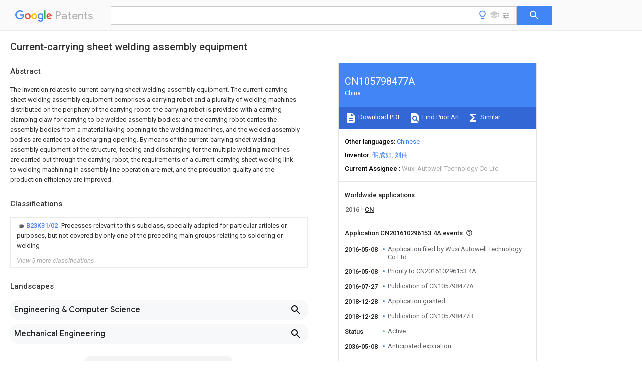

--- FILE ---
content_type: text/html
request_url: https://patents.google.com/patent/CN105798477A/en
body_size: 18643
content:
<!DOCTYPE html>
<html lang="en">
  <head>
    <title>CN105798477A - Current-carrying sheet welding assembly equipment 
        - Google Patents</title>

    <meta name="viewport" content="width=device-width, initial-scale=1">
    <meta charset="UTF-8">
    <meta name="referrer" content="origin-when-crossorigin">
    <link rel="canonical" href="https://patents.google.com/patent/CN105798477A/en">
    <meta name="description" content="
     The invention relates to current-carrying sheet welding assembly equipment. The current-carrying sheet welding assembly equipment comprises a carrying robot and a plurality of welding machines distributed on the periphery of the carrying robot; the carrying robot is provided with a carrying clamping claw for carrying to-be welded assembly bodies; and the carrying robot carries the assembly bodies from a material taking opening to the welding machines, and the welded assembly bodies are carried to a discharging opening. By means of the current-carrying sheet welding assembly equipment of the structure, feeding and discharging for the multiple welding machines are carried out through the carrying robot, the requirements of a current-carrying sheet welding link to welding machining in assembly line operation are met, and the production quality and the production efficiency are improved. 
     
   
   ">
    <meta name="DC.type" content="patent">
    <meta name="DC.title" content="Current-carrying sheet welding assembly equipment 
       ">
    <meta name="DC.date" content="2016-05-08" scheme="dateSubmitted">
    <meta name="DC.description" content="
     The invention relates to current-carrying sheet welding assembly equipment. The current-carrying sheet welding assembly equipment comprises a carrying robot and a plurality of welding machines distributed on the periphery of the carrying robot; the carrying robot is provided with a carrying clamping claw for carrying to-be welded assembly bodies; and the carrying robot carries the assembly bodies from a material taking opening to the welding machines, and the welded assembly bodies are carried to a discharging opening. By means of the current-carrying sheet welding assembly equipment of the structure, feeding and discharging for the multiple welding machines are carried out through the carrying robot, the requirements of a current-carrying sheet welding link to welding machining in assembly line operation are met, and the production quality and the production efficiency are improved. 
     
   
   ">
    <meta name="citation_patent_application_number" content="CN:201610296153.4A">
    <meta name="citation_pdf_url" content="https://patentimages.storage.googleapis.com/79/02/7f/a693aaf73e08ae/CN105798477A.pdf">
    <meta name="citation_patent_publication_number" content="CN:105798477:A">
    <meta name="DC.date" content="2016-07-27">
    <meta name="DC.contributor" content="明成如" scheme="inventor">
    <meta name="DC.contributor" content="刘伟" scheme="inventor">
    <meta name="DC.contributor" content="Wuxi Autowell Technology Co Ltd" scheme="assignee">
    <meta name="DC.relation" content="EP:0223076:A1" scheme="references">
    <meta name="DC.relation" content="US:5848747" scheme="references">
    <meta name="DC.relation" content="JP:2001047327:A" scheme="references">
    <meta name="DC.relation" content="CN:204308433:U" scheme="references">
    <meta name="DC.relation" content="CN:204523892:U" scheme="references">
    <meta name="DC.relation" content="CN:105537835:A" scheme="references">
    <meta name="DC.relation" content="CN:205673773:U" scheme="references">
    <link rel="stylesheet" href="https://fonts.googleapis.com/css?family=Roboto:400,400italic,500,500italic,700">
    <link rel="stylesheet" href="https://fonts.googleapis.com/css?family=Product+Sans">
    <link rel="stylesheet" href="https://fonts.googleapis.com/css2?family=Google+Sans:wght@400;500;700">

    <style>
      
      #gb { top: 15px; left: auto; right: 0; width: auto; min-width: 135px !important; }   
      body { transition: none; }
    </style>
    <script></script>

    <script>
      window.version = 'patent-search.search_20250707_RC00';

      function sendFeedback() {
        userfeedback.api.startFeedback({
          'productId': '713680',
          'bucket': 'patent-search-web',
          'productVersion': window.version,
        });
      }

      window.experiments = {};
      window.experiments.patentCountries = "ae,ag,al,am,ao,ap,ar,at,au,aw,az,ba,bb,bd,be,bf,bg,bh,bj,bn,bo,br,bw,bx,by,bz,ca,cf,cg,ch,ci,cl,cm,cn,co,cr,cs,cu,cy,cz,dd,de,dj,dk,dm,do,dz,ea,ec,ee,eg,em,ep,es,fi,fr,ga,gb,gc,gd,ge,gh,gm,gn,gq,gr,gt,gw,hk,hn,hr,hu,ib,id,ie,il,in,ir,is,it,jo,jp,ke,kg,kh,km,kn,kp,kr,kw,kz,la,lc,li,lk,lr,ls,lt,lu,lv,ly,ma,mc,md,me,mg,mk,ml,mn,mo,mr,mt,mw,mx,my,mz,na,ne,ng,ni,nl,no,nz,oa,om,pa,pe,pg,ph,pl,pt,py,qa,ro,rs,ru,rw,sa,sc,sd,se,sg,si,sk,sl,sm,sn,st,su,sv,sy,sz,td,tg,th,tj,tm,tn,tr,tt,tw,tz,ua,ug,us,uy,uz,vc,ve,vn,wo,yu,za,zm,zw";
      
      
      window.experiments.keywordWizard = true;
      
      
      
      window.experiments.definitions = true;
      window.experiments.plogs = true;

      window.Polymer = {
        dom: 'shady',
        lazyRegister: true,
      };
    </script>

    <script src="//www.gstatic.com/patent-search/frontend/patent-search.search_20250707_RC00/scs/compiled_dir/webcomponentsjs/webcomponents-lite.min.js"></script>
    <link rel="import" href="//www.gstatic.com/patent-search/frontend/patent-search.search_20250707_RC00/scs/compiled_dir/search-app-vulcanized.html">
  </head>
  <body unresolved>
    
    
    <script></script>
    <script src="//www.gstatic.com/patent-search/frontend/patent-search.search_20250707_RC00/scs/compiled_dir/search-app-vulcanized.js"></script>
    <search-app>
      
      

      <article class="result" itemscope itemtype="http://schema.org/ScholarlyArticle">
  <h1 itemprop="pageTitle">CN105798477A - Current-carrying sheet welding assembly equipment 
        - Google Patents</h1>
  <span itemprop="title">Current-carrying sheet welding assembly equipment 
       </span>

  <meta itemprop="type" content="patent">
  <a href="https://patentimages.storage.googleapis.com/79/02/7f/a693aaf73e08ae/CN105798477A.pdf" itemprop="pdfLink">Download PDF</a>
  <h2>Info</h2>

  <dl>
    <dt>Publication number</dt>
    <dd itemprop="publicationNumber">CN105798477A</dd>
    <meta itemprop="numberWithoutCodes" content="105798477">
    <meta itemprop="kindCode" content="A">
    <meta itemprop="publicationDescription" content="Unexaminded application">
    <span>CN105798477A</span>
    <span>CN201610296153.4A</span>
    <span>CN201610296153A</span>
    <span>CN105798477A</span>
    <span>CN 105798477 A</span>
    <span>CN105798477 A</span>
    <span>CN 105798477A</span>
    <span>  </span>
    <span> </span>
    <span> </span>
    <span>CN 201610296153 A</span>
    <span>CN201610296153 A</span>
    <span>CN 201610296153A</span>
    <span>CN 105798477 A</span>
    <span>CN105798477 A</span>
    <span>CN 105798477A</span>

    <dt>Authority</dt>
    <dd itemprop="countryCode">CN</dd>
    <dd itemprop="countryName">China</dd>

    <dt>Prior art keywords</dt>
    <dd itemprop="priorArtKeywords" repeat>robot</dd>
    <dd itemprop="priorArtKeywords" repeat>assembly</dd>
    <dd itemprop="priorArtKeywords" repeat>current carrying</dd>
    <dd itemprop="priorArtKeywords" repeat>assembly equipment</dd>
    <dd itemprop="priorArtKeywords" repeat>jaw</dd>

    <dt>Prior art date</dt>
    <dd><time itemprop="priorArtDate" datetime="2016-05-08">2016-05-08</time></dd>

    <dt>Legal status (The legal status is an assumption and is not a legal conclusion. Google has not performed a legal analysis and makes no representation as to the accuracy of the status listed.)</dt>
    <dd itemprop="legalStatusIfi" itemscope>
      <span itemprop="status">Granted</span>
    </dd>
  </dl>

  <dt>Application number</dt>
  <dd itemprop="applicationNumber">CN201610296153.4A</dd>

  <dt>Other languages</dt>
  <dd itemprop="otherLanguages" itemscope repeat>
    <a href="/patent/CN105798477A/zh">
      <span itemprop="name">Chinese</span> (<span itemprop="code">zh</span>)
    </a>
  </dd>

  <dt>Other versions</dt>
  <dd itemprop="directAssociations" itemscope repeat>
    <a href="/patent/CN105798477B/en">
      <span itemprop="publicationNumber">CN105798477B</span>
      (<span itemprop="primaryLanguage">en</span>
    </a>
  </dd>

  <dt>Inventor</dt>
  <dd itemprop="inventor" repeat>明成如</dd>
  <dd itemprop="inventor" repeat>刘伟</dd>

  <dt>Current Assignee (The listed assignees may be inaccurate. Google has not performed a legal analysis and makes no representation or warranty as to the accuracy of the list.)</dt>
  <dd itemprop="assigneeCurrent" repeat>
    Wuxi Autowell Technology Co Ltd
  </dd>

  <dt>Original Assignee</dt>
  <dd itemprop="assigneeOriginal" repeat>Wuxi Autowell Technology Co Ltd</dd>

  <dt>Priority date (The priority date is an assumption and is not a legal conclusion. Google has not performed a legal analysis and makes no representation as to the accuracy of the date listed.)</dt>
  <dd><time itemprop="priorityDate" datetime="2016-05-08">2016-05-08</time></dd>

  <dt>Filing date</dt>
  <dd><time itemprop="filingDate" datetime="2016-05-08">2016-05-08</time></dd>

  <dt>Publication date</dt>
  <dd><time itemprop="publicationDate" datetime="2016-07-27">2016-07-27</time></dd>

  
  <dd itemprop="events" itemscope repeat>
    <time itemprop="date" datetime="2016-05-08">2016-05-08</time>
    <span itemprop="title">Application filed by Wuxi Autowell Technology Co Ltd</span>
    <span itemprop="type">filed</span>
    <span itemprop="critical" content="true" bool>Critical</span>
    
    
    
    <span itemprop="assigneeSearch">Wuxi Autowell Technology Co Ltd</span>
  </dd>
  <dd itemprop="events" itemscope repeat>
    <time itemprop="date" datetime="2016-05-08">2016-05-08</time>
    <span itemprop="title">Priority to CN201610296153.4A</span>
    <span itemprop="type">priority</span>
    <span itemprop="critical" content="true" bool>Critical</span>
    
    
    <span itemprop="documentId">patent/CN105798477B/en</span>
    
  </dd>
  <dd itemprop="events" itemscope repeat>
    <time itemprop="date" datetime="2016-07-27">2016-07-27</time>
    <span itemprop="title">Publication of CN105798477A</span>
    <span itemprop="type">publication</span>
    <span itemprop="critical" content="true" bool>Critical</span>
    
    
    <span itemprop="documentId">patent/CN105798477A/en</span>
    
  </dd>
  <dd itemprop="events" itemscope repeat>
    <time itemprop="date" datetime="2018-12-28">2018-12-28</time>
    <span itemprop="title">Application granted</span>
    <span itemprop="type">granted</span>
    <span itemprop="critical" content="true" bool>Critical</span>
    
    
    
    
  </dd>
  <dd itemprop="events" itemscope repeat>
    <time itemprop="date" datetime="2018-12-28">2018-12-28</time>
    <span itemprop="title">Publication of CN105798477B</span>
    <span itemprop="type">publication</span>
    <span itemprop="critical" content="true" bool>Critical</span>
    
    
    <span itemprop="documentId">patent/CN105798477B/en</span>
    
  </dd>
  <dd itemprop="events" itemscope repeat>
    <time itemprop="date">Status</time>
    <span itemprop="title">Active</span>
    <span itemprop="type">legal-status</span>
    <span itemprop="critical" content="true" bool>Critical</span>
    <span itemprop="current" content="true" bool>Current</span>
    
    
    
  </dd>
  <dd itemprop="events" itemscope repeat>
    <time itemprop="date" datetime="2036-05-08">2036-05-08</time>
    <span itemprop="title">Anticipated expiration</span>
    <span itemprop="type">legal-status</span>
    <span itemprop="critical" content="true" bool>Critical</span>
    
    
    
    
  </dd>

  <h2>Links</h2>
  <ul>
    

    <li itemprop="links" itemscope repeat>
        <meta itemprop="id" content="espacenetLink">
        <a href="https://worldwide.espacenet.com/publicationDetails/biblio?CC=CN&amp;NR=105798477A&amp;KC=A&amp;FT=D" itemprop="url" target="_blank"><span itemprop="text">Espacenet</span></a>
      </li>
      

    

    <li itemprop="links" itemscope repeat>
      <meta itemprop="id" content="globalDossierLink">
      <a href="https://globaldossier.uspto.gov/result/application/CN/201610296153/1" itemprop="url" target="_blank"><span itemprop="text">Global Dossier</span></a>
    </li>

    

      

      

      
      <li itemprop="links" itemscope repeat>
        <meta itemprop="id" content="stackexchangeLink">
        <a href="https://patents.stackexchange.com/questions/tagged/CN105798477A" itemprop="url"><span itemprop="text">Discuss</span></a>
      </li>
  </ul>

  <ul itemprop="concept" itemscope>
    <li itemprop="match" itemscope repeat>
      <span itemprop="id">238000003466</span>
      <span itemprop="name">welding</span>
      <span itemprop="domain">Methods</span>
      <span itemprop="svg_large"></span>
      <span itemprop="svg_small"></span>
      <span itemprop="smiles"></span>
      <span itemprop="inchi_key"></span>
      <span itemprop="similarity">0.000</span>
      <span itemprop="sections" repeat>title</span>
      <span itemprop="sections" repeat>claims</span>
      <span itemprop="sections" repeat>abstract</span>
      <span itemprop="sections" repeat>description</span>
      <span itemprop="count">58</span>
    </li>
    <li itemprop="match" itemscope repeat>
      <span itemprop="id">238000007599</span>
      <span itemprop="name">discharging</span>
      <span itemprop="domain">Methods</span>
      <span itemprop="svg_large"></span>
      <span itemprop="svg_small"></span>
      <span itemprop="smiles"></span>
      <span itemprop="inchi_key"></span>
      <span itemprop="similarity">0.000</span>
      <span itemprop="sections" repeat>claims</span>
      <span itemprop="sections" repeat>abstract</span>
      <span itemprop="sections" repeat>description</span>
      <span itemprop="count">6</span>
    </li>
    <li itemprop="match" itemscope repeat>
      <span itemprop="id">239000000463</span>
      <span itemprop="name">material</span>
      <span itemprop="domain">Substances</span>
      <span itemprop="svg_large"></span>
      <span itemprop="svg_small"></span>
      <span itemprop="smiles"></span>
      <span itemprop="inchi_key"></span>
      <span itemprop="similarity">0.000</span>
      <span itemprop="sections" repeat>claims</span>
      <span itemprop="sections" repeat>abstract</span>
      <span itemprop="sections" repeat>description</span>
      <span itemprop="count">5</span>
    </li>
    <li itemprop="match" itemscope repeat>
      <span itemprop="id">238000012546</span>
      <span itemprop="name">transfer</span>
      <span itemprop="domain">Methods</span>
      <span itemprop="svg_large"></span>
      <span itemprop="svg_small"></span>
      <span itemprop="smiles"></span>
      <span itemprop="inchi_key"></span>
      <span itemprop="similarity">0.000</span>
      <span itemprop="sections" repeat>claims</span>
      <span itemprop="sections" repeat>description</span>
      <span itemprop="count">24</span>
    </li>
    <li itemprop="match" itemscope repeat>
      <span itemprop="id">230000000694</span>
      <span itemprop="name">effects</span>
      <span itemprop="domain">Effects</span>
      <span itemprop="svg_large"></span>
      <span itemprop="svg_small"></span>
      <span itemprop="smiles"></span>
      <span itemprop="inchi_key"></span>
      <span itemprop="similarity">0.000</span>
      <span itemprop="sections" repeat>claims</span>
      <span itemprop="sections" repeat>description</span>
      <span itemprop="count">9</span>
    </li>
    <li itemprop="match" itemscope repeat>
      <span itemprop="id">238000003825</span>
      <span itemprop="name">pressing</span>
      <span itemprop="domain">Methods</span>
      <span itemprop="svg_large"></span>
      <span itemprop="svg_small"></span>
      <span itemprop="smiles"></span>
      <span itemprop="inchi_key"></span>
      <span itemprop="similarity">0.000</span>
      <span itemprop="sections" repeat>claims</span>
      <span itemprop="sections" repeat>description</span>
      <span itemprop="count">6</span>
    </li>
    <li itemprop="match" itemscope repeat>
      <span itemprop="id">244000137852</span>
      <span itemprop="name">Petrea volubilis</span>
      <span itemprop="domain">Species</span>
      <span itemprop="svg_large"></span>
      <span itemprop="svg_small"></span>
      <span itemprop="smiles"></span>
      <span itemprop="inchi_key"></span>
      <span itemprop="similarity">0.000</span>
      <span itemprop="sections" repeat>claims</span>
      <span itemprop="sections" repeat>description</span>
      <span itemprop="count">5</span>
    </li>
    <li itemprop="match" itemscope repeat>
      <span itemprop="id">238000003860</span>
      <span itemprop="name">storage</span>
      <span itemprop="domain">Methods</span>
      <span itemprop="svg_large"></span>
      <span itemprop="svg_small"></span>
      <span itemprop="smiles"></span>
      <span itemprop="inchi_key"></span>
      <span itemprop="similarity">0.000</span>
      <span itemprop="sections" repeat>claims</span>
      <span itemprop="sections" repeat>description</span>
      <span itemprop="count">4</span>
    </li>
    <li itemprop="match" itemscope repeat>
      <span itemprop="id">230000002093</span>
      <span itemprop="name">peripheral effect</span>
      <span itemprop="domain">Effects</span>
      <span itemprop="svg_large"></span>
      <span itemprop="svg_small"></span>
      <span itemprop="smiles"></span>
      <span itemprop="inchi_key"></span>
      <span itemprop="similarity">0.000</span>
      <span itemprop="sections" repeat>claims</span>
      <span itemprop="sections" repeat>description</span>
      <span itemprop="count">3</span>
    </li>
    <li itemprop="match" itemscope repeat>
      <span itemprop="id">238000004519</span>
      <span itemprop="name">manufacturing process</span>
      <span itemprop="domain">Methods</span>
      <span itemprop="svg_large"></span>
      <span itemprop="svg_small"></span>
      <span itemprop="smiles"></span>
      <span itemprop="inchi_key"></span>
      <span itemprop="similarity">0.000</span>
      <span itemprop="sections" repeat>abstract</span>
      <span itemprop="sections" repeat>description</span>
      <span itemprop="count">14</span>
    </li>
    <li itemprop="match" itemscope repeat>
      <span itemprop="id">210000000078</span>
      <span itemprop="name">claw</span>
      <span itemprop="domain">Anatomy</span>
      <span itemprop="svg_large"></span>
      <span itemprop="svg_small"></span>
      <span itemprop="smiles"></span>
      <span itemprop="inchi_key"></span>
      <span itemprop="similarity">0.000</span>
      <span itemprop="sections" repeat>abstract</span>
      <span itemprop="count">1</span>
    </li>
    <li itemprop="match" itemscope repeat>
      <span itemprop="id">238000003754</span>
      <span itemprop="name">machining</span>
      <span itemprop="domain">Methods</span>
      <span itemprop="svg_large"></span>
      <span itemprop="svg_small"></span>
      <span itemprop="smiles"></span>
      <span itemprop="inchi_key"></span>
      <span itemprop="similarity">0.000</span>
      <span itemprop="sections" repeat>abstract</span>
      <span itemprop="count">1</span>
    </li>
    <li itemprop="match" itemscope repeat>
      <span itemprop="id">238000012545</span>
      <span itemprop="name">processing</span>
      <span itemprop="domain">Methods</span>
      <span itemprop="svg_large"></span>
      <span itemprop="svg_small"></span>
      <span itemprop="smiles"></span>
      <span itemprop="inchi_key"></span>
      <span itemprop="similarity">0.000</span>
      <span itemprop="sections" repeat>description</span>
      <span itemprop="count">5</span>
    </li>
    <li itemprop="match" itemscope repeat>
      <span itemprop="id">238000005516</span>
      <span itemprop="name">engineering process</span>
      <span itemprop="domain">Methods</span>
      <span itemprop="svg_large"></span>
      <span itemprop="svg_small"></span>
      <span itemprop="smiles"></span>
      <span itemprop="inchi_key"></span>
      <span itemprop="similarity">0.000</span>
      <span itemprop="sections" repeat>description</span>
      <span itemprop="count">3</span>
    </li>
    <li itemprop="match" itemscope repeat>
      <span itemprop="id">WHXSMMKQMYFTQS-UHFFFAOYSA-N</span>
      <span itemprop="name">Lithium</span>
      <span itemprop="domain">Chemical compound</span>
      <span itemprop="svg_large"></span>
      <span itemprop="svg_small"></span>
      <span itemprop="smiles">[Li]</span>
      <span itemprop="inchi_key">WHXSMMKQMYFTQS-UHFFFAOYSA-N</span>
      <span itemprop="similarity">0.000</span>
      <span itemprop="sections" repeat>description</span>
      <span itemprop="count">1</span>
    </li>
    <li itemprop="match" itemscope repeat>
      <span itemprop="id">238000011161</span>
      <span itemprop="name">development</span>
      <span itemprop="domain">Methods</span>
      <span itemprop="svg_large"></span>
      <span itemprop="svg_small"></span>
      <span itemprop="smiles"></span>
      <span itemprop="inchi_key"></span>
      <span itemprop="similarity">0.000</span>
      <span itemprop="sections" repeat>description</span>
      <span itemprop="count">1</span>
    </li>
    <li itemprop="match" itemscope repeat>
      <span itemprop="id">239000002360</span>
      <span itemprop="name">explosive</span>
      <span itemprop="domain">Substances</span>
      <span itemprop="svg_large"></span>
      <span itemprop="svg_small"></span>
      <span itemprop="smiles"></span>
      <span itemprop="inchi_key"></span>
      <span itemprop="similarity">0.000</span>
      <span itemprop="sections" repeat>description</span>
      <span itemprop="count">1</span>
    </li>
    <li itemprop="match" itemscope repeat>
      <span itemprop="id">229910052744</span>
      <span itemprop="name">lithium</span>
      <span itemprop="domain">Inorganic materials</span>
      <span itemprop="svg_large"></span>
      <span itemprop="svg_small"></span>
      <span itemprop="smiles"></span>
      <span itemprop="inchi_key"></span>
      <span itemprop="similarity">0.000</span>
      <span itemprop="sections" repeat>description</span>
      <span itemprop="count">1</span>
    </li>
    <li itemprop="match" itemscope repeat>
      <span itemprop="id">238000012827</span>
      <span itemprop="name">research and development</span>
      <span itemprop="domain">Methods</span>
      <span itemprop="svg_large"></span>
      <span itemprop="svg_small"></span>
      <span itemprop="smiles"></span>
      <span itemprop="inchi_key"></span>
      <span itemprop="similarity">0.000</span>
      <span itemprop="sections" repeat>description</span>
      <span itemprop="count">1</span>
    </li>
    <li itemprop="match" itemscope repeat>
      <span itemprop="id">230000000007</span>
      <span itemprop="name">visual effect</span>
      <span itemprop="domain">Effects</span>
      <span itemprop="svg_large"></span>
      <span itemprop="svg_small"></span>
      <span itemprop="smiles"></span>
      <span itemprop="inchi_key"></span>
      <span itemprop="similarity">0.000</span>
      <span itemprop="sections" repeat>description</span>
      <span itemprop="count">1</span>
    </li>
  </ul>

  

  <section>
    <h2>Classifications</h2>
    <ul>
      <li>
        <ul itemprop="classifications" itemscope repeat>
          <li itemprop="classifications" itemscope repeat>
            <span itemprop="Code">B</span>&mdash;<span itemprop="Description">PERFORMING OPERATIONS; TRANSPORTING</span>
            <meta itemprop="IsCPC" content="true">
          </li>
          <li itemprop="classifications" itemscope repeat>
            <span itemprop="Code">B23</span>&mdash;<span itemprop="Description">MACHINE TOOLS; METAL-WORKING NOT OTHERWISE PROVIDED FOR</span>
            <meta itemprop="IsCPC" content="true">
          </li>
          <li itemprop="classifications" itemscope repeat>
            <span itemprop="Code">B23K</span>&mdash;<span itemprop="Description">SOLDERING OR UNSOLDERING; WELDING; CLADDING OR PLATING BY SOLDERING OR WELDING; CUTTING BY APPLYING HEAT LOCALLY, e.g. FLAME CUTTING; WORKING BY LASER BEAM</span>
            <meta itemprop="IsCPC" content="true">
          </li>
          <li itemprop="classifications" itemscope repeat>
            <span itemprop="Code">B23K31/00</span>&mdash;<span itemprop="Description">Processes relevant to this subclass, specially adapted for particular articles or purposes, but not covered by only one of the preceding main groups</span>
            <meta itemprop="IsCPC" content="true">
          </li>
          <li itemprop="classifications" itemscope repeat>
            <span itemprop="Code">B23K31/02</span>&mdash;<span itemprop="Description">Processes relevant to this subclass, specially adapted for particular articles or purposes, but not covered by only one of the preceding main groups relating to soldering or welding</span>
            <meta itemprop="Leaf" content="true"><meta itemprop="FirstCode" content="true"><meta itemprop="IsCPC" content="true">
          </li>
        </ul>
      </li>
      <li>
        <ul itemprop="classifications" itemscope repeat>
          <li itemprop="classifications" itemscope repeat>
            <span itemprop="Code">B</span>&mdash;<span itemprop="Description">PERFORMING OPERATIONS; TRANSPORTING</span>
            <meta itemprop="IsCPC" content="true">
          </li>
          <li itemprop="classifications" itemscope repeat>
            <span itemprop="Code">B23</span>&mdash;<span itemprop="Description">MACHINE TOOLS; METAL-WORKING NOT OTHERWISE PROVIDED FOR</span>
            <meta itemprop="IsCPC" content="true">
          </li>
          <li itemprop="classifications" itemscope repeat>
            <span itemprop="Code">B23K</span>&mdash;<span itemprop="Description">SOLDERING OR UNSOLDERING; WELDING; CLADDING OR PLATING BY SOLDERING OR WELDING; CUTTING BY APPLYING HEAT LOCALLY, e.g. FLAME CUTTING; WORKING BY LASER BEAM</span>
            <meta itemprop="IsCPC" content="true">
          </li>
          <li itemprop="classifications" itemscope repeat>
            <span itemprop="Code">B23K37/00</span>&mdash;<span itemprop="Description">Auxiliary devices or processes, not specially adapted for a procedure covered by only one of the other main groups of this subclass</span>
            <meta itemprop="Leaf" content="true"><meta itemprop="IsCPC" content="true">
          </li>
        </ul>
      </li>
      <li>
        <ul itemprop="classifications" itemscope repeat>
          <li itemprop="classifications" itemscope repeat>
            <span itemprop="Code">B</span>&mdash;<span itemprop="Description">PERFORMING OPERATIONS; TRANSPORTING</span>
            <meta itemprop="IsCPC" content="true">
          </li>
          <li itemprop="classifications" itemscope repeat>
            <span itemprop="Code">B23</span>&mdash;<span itemprop="Description">MACHINE TOOLS; METAL-WORKING NOT OTHERWISE PROVIDED FOR</span>
            <meta itemprop="IsCPC" content="true">
          </li>
          <li itemprop="classifications" itemscope repeat>
            <span itemprop="Code">B23K</span>&mdash;<span itemprop="Description">SOLDERING OR UNSOLDERING; WELDING; CLADDING OR PLATING BY SOLDERING OR WELDING; CUTTING BY APPLYING HEAT LOCALLY, e.g. FLAME CUTTING; WORKING BY LASER BEAM</span>
            <meta itemprop="IsCPC" content="true">
          </li>
          <li itemprop="classifications" itemscope repeat>
            <span itemprop="Code">B23K37/00</span>&mdash;<span itemprop="Description">Auxiliary devices or processes, not specially adapted for a procedure covered by only one of the other main groups of this subclass</span>
            <meta itemprop="IsCPC" content="true">
          </li>
          <li itemprop="classifications" itemscope repeat>
            <span itemprop="Code">B23K37/02</span>&mdash;<span itemprop="Description">Carriages for supporting the welding or cutting element</span>
            <meta itemprop="IsCPC" content="true">
          </li>
          <li itemprop="classifications" itemscope repeat>
            <span itemprop="Code">B23K37/0252</span>&mdash;<span itemprop="Description">Steering means</span>
            <meta itemprop="Leaf" content="true"><meta itemprop="IsCPC" content="true">
          </li>
        </ul>
      </li>
      <li>
        <ul itemprop="classifications" itemscope repeat>
          <li itemprop="classifications" itemscope repeat>
            <span itemprop="Code">B</span>&mdash;<span itemprop="Description">PERFORMING OPERATIONS; TRANSPORTING</span>
            <meta itemprop="IsCPC" content="true">
          </li>
          <li itemprop="classifications" itemscope repeat>
            <span itemprop="Code">B23</span>&mdash;<span itemprop="Description">MACHINE TOOLS; METAL-WORKING NOT OTHERWISE PROVIDED FOR</span>
            <meta itemprop="IsCPC" content="true">
          </li>
          <li itemprop="classifications" itemscope repeat>
            <span itemprop="Code">B23K</span>&mdash;<span itemprop="Description">SOLDERING OR UNSOLDERING; WELDING; CLADDING OR PLATING BY SOLDERING OR WELDING; CUTTING BY APPLYING HEAT LOCALLY, e.g. FLAME CUTTING; WORKING BY LASER BEAM</span>
            <meta itemprop="IsCPC" content="true">
          </li>
          <li itemprop="classifications" itemscope repeat>
            <span itemprop="Code">B23K37/00</span>&mdash;<span itemprop="Description">Auxiliary devices or processes, not specially adapted for a procedure covered by only one of the other main groups of this subclass</span>
            <meta itemprop="IsCPC" content="true">
          </li>
          <li itemprop="classifications" itemscope repeat>
            <span itemprop="Code">B23K37/04</span>&mdash;<span itemprop="Description">Auxiliary devices or processes, not specially adapted for a procedure covered by only one of the other main groups of this subclass for holding or positioning work</span>
            <meta itemprop="IsCPC" content="true">
          </li>
          <li itemprop="classifications" itemscope repeat>
            <span itemprop="Code">B23K37/0426</span>&mdash;<span itemprop="Description">Fixtures for other work</span>
            <meta itemprop="IsCPC" content="true">
          </li>
          <li itemprop="classifications" itemscope repeat>
            <span itemprop="Code">B23K37/0435</span>&mdash;<span itemprop="Description">Clamps</span>
            <meta itemprop="Leaf" content="true"><meta itemprop="IsCPC" content="true">
          </li>
        </ul>
      </li>
      <li>
        <ul itemprop="classifications" itemscope repeat>
          <li itemprop="classifications" itemscope repeat>
            <span itemprop="Code">B</span>&mdash;<span itemprop="Description">PERFORMING OPERATIONS; TRANSPORTING</span>
            <meta itemprop="IsCPC" content="true">
          </li>
          <li itemprop="classifications" itemscope repeat>
            <span itemprop="Code">B25</span>&mdash;<span itemprop="Description">HAND TOOLS; PORTABLE POWER-DRIVEN TOOLS; MANIPULATORS</span>
            <meta itemprop="IsCPC" content="true">
          </li>
          <li itemprop="classifications" itemscope repeat>
            <span itemprop="Code">B25J</span>&mdash;<span itemprop="Description">MANIPULATORS; CHAMBERS PROVIDED WITH MANIPULATION DEVICES</span>
            <meta itemprop="IsCPC" content="true">
          </li>
          <li itemprop="classifications" itemscope repeat>
            <span itemprop="Code">B25J9/00</span>&mdash;<span itemprop="Description">Programme-controlled manipulators</span>
            <meta itemprop="IsCPC" content="true">
          </li>
          <li itemprop="classifications" itemscope repeat>
            <span itemprop="Code">B25J9/02</span>&mdash;<span itemprop="Description">Programme-controlled manipulators characterised by movement of the arms, e.g. cartesian coordinate type</span>
            <meta itemprop="Leaf" content="true"><meta itemprop="IsCPC" content="true">
          </li>
        </ul>
      </li>
      <li>
        <ul itemprop="classifications" itemscope repeat>
          <li itemprop="classifications" itemscope repeat>
            <span itemprop="Code">B</span>&mdash;<span itemprop="Description">PERFORMING OPERATIONS; TRANSPORTING</span>
            <meta itemprop="IsCPC" content="true">
          </li>
          <li itemprop="classifications" itemscope repeat>
            <span itemprop="Code">B23</span>&mdash;<span itemprop="Description">MACHINE TOOLS; METAL-WORKING NOT OTHERWISE PROVIDED FOR</span>
            <meta itemprop="IsCPC" content="true">
          </li>
          <li itemprop="classifications" itemscope repeat>
            <span itemprop="Code">B23K</span>&mdash;<span itemprop="Description">SOLDERING OR UNSOLDERING; WELDING; CLADDING OR PLATING BY SOLDERING OR WELDING; CUTTING BY APPLYING HEAT LOCALLY, e.g. FLAME CUTTING; WORKING BY LASER BEAM</span>
            <meta itemprop="IsCPC" content="true">
          </li>
          <li itemprop="classifications" itemscope repeat>
            <span itemprop="Code">B23K2101/00</span>&mdash;<span itemprop="Description">Articles made by soldering, welding or cutting</span>
            <meta itemprop="IsCPC" content="true">
          </li>
          <li itemprop="classifications" itemscope repeat>
            <span itemprop="Code">B23K2101/36</span>&mdash;<span itemprop="Description">Electric or electronic devices</span>
            <meta itemprop="IsCPC" content="true">
          </li>
          <li itemprop="classifications" itemscope repeat>
            <span itemprop="Code">B23K2101/38</span>&mdash;<span itemprop="Description">Conductors</span>
            <meta itemprop="Leaf" content="true"><meta itemprop="Additional" content="true"><meta itemprop="IsCPC" content="true">
          </li>
        </ul>
      </li>
    </ul>
  </section>

  

  

  

  <section>
    <h2>Landscapes</h2>
    <ul>
      <li itemprop="landscapes" itemscope repeat>
        <span itemprop="name">Engineering &amp; Computer Science</span>
        (<span itemprop="type">AREA</span>)
      </li>
      <li itemprop="landscapes" itemscope repeat>
        <span itemprop="name">Mechanical Engineering</span>
        (<span itemprop="type">AREA</span>)
      </li>
      <li itemprop="landscapes" itemscope repeat>
        <span itemprop="name">Physics &amp; Mathematics</span>
        (<span itemprop="type">AREA</span>)
      </li>
      <li itemprop="landscapes" itemscope repeat>
        <span itemprop="name">Optics &amp; Photonics</span>
        (<span itemprop="type">AREA</span>)
      </li>
      <li itemprop="landscapes" itemscope repeat>
        <span itemprop="name">Robotics</span>
        (<span itemprop="type">AREA</span>)
      </li>
      <li itemprop="landscapes" itemscope repeat>
        <span itemprop="name">Resistance Welding</span>
        (<span itemprop="type">AREA</span>)
      </li>
    </ul>
  </section>


  <section itemprop="abstract" itemscope>
    <h2>Abstract</h2>
    
    <div itemprop="content" html><abstract mxw-id="PA342572682" lang="EN" load-source="patent-office">
    <div class="abstract">The invention relates to current-carrying sheet welding assembly equipment. The current-carrying sheet welding assembly equipment comprises a carrying robot and a plurality of welding machines distributed on the periphery of the carrying robot; the carrying robot is provided with a carrying clamping claw for carrying to-be welded assembly bodies; and the carrying robot carries the assembly bodies from a material taking opening to the welding machines, and the welded assembly bodies are carried to a discharging opening. By means of the current-carrying sheet welding assembly equipment of the structure, feeding and discharging for the multiple welding machines are carried out through the carrying robot, the requirements of a current-carrying sheet welding link to welding machining in assembly line operation are met, and the production quality and the production efficiency are improved.</div>
    </abstract>
  </div>
  </section>

  <section itemprop="description" itemscope>
    <h2>Description</h2>
    
    <div itemprop="content" html><div mxw-id="PDES226395051" lang="EN" load-source="patent-office" class="description">
    <invention-title lang="EN" id="en-tilte1">A kind of current carrying lug welding assembly equipment</invention-title>
    <technical-field>
      <div id="p0001" num="0001" class="description-paragraph">Technical field
	</div>
      <div id="p0002" num="0002" class="description-paragraph">The present invention relates to a kind of current carrying lug welding assembly equipment, belong to battery production Final finishing technical field.
	</div>
    </technical-field>
    <background-art>
      <div id="p0003" num="0003" class="description-paragraph">Background technology
	</div>
      <div id="p0004" num="0004" class="description-paragraph">Along with the fast development of clean energy resource and electric automobile industry, the application of battery is also more and more extensive, and especially the application on electric automobile of the column type aneroid battery is more and more universal.Such as tesla&#39;s specialized lithium battery, adopt some 18650 battery cores and be assembled into special battery plate, carrying out the power resources as car load, and this mode is also substantially by accreditation in the industry and extensively use for reference.Therefore in the market battery is assembled the demand arranging processing increasing, market potential is bigger, and present stage automatic producing technology correspondingly and equipment be still in the research and development starting stage, cause that domestic market occurs the vacuum phase, therefore urgently the automatic technology of battery Final finishing production link breaks through, and forms the ability of continuous automatic production.
	</div>
      <div id="p0005" num="0005" class="description-paragraph">Wherein, the welding link of current carrying lug is a highly important link in production process, namely current carrying lug is attached to after the housing both sides of dress battery core form assembly 70 to be welded in upper current carrying lug link, this assembly 70 is as shown in Figure 2, it is necessary to assembly 70 is welded, thus the both positive and negative polarity by current carrying lug Yu battery core is welded to connect, welding traditional in industry generally adopts manual welding, inefficient, the quality of production is poor, mostly is small lot batch manufacture.And along with the progressively increasing of the market demand, traditional human weld&#39;s mode is difficult to meet processing request, and urgent needs improves solution, it would be highly desirable to a kind of current carrying lug welding assembly equipment, meet current carrying lug welding link demand to welding processing in assembly line work, improve the quality of production and production efficiency.
	</div>
    </background-art>
    <disclosure>
      <div id="p0006" num="0006" class="description-paragraph">Summary of the invention
	</div>
      <div id="p0007" num="0007" class="description-paragraph">It is an object of the invention to provide a kind of current carrying lug welding assembly equipment, it can meet current carrying lug welding link demand to welding processing in assembly line work, improves the quality of production and production efficiency.
	</div>
      <div id="p0008" num="0008" class="description-paragraph">It is an object of the invention to be achieved through the following technical solutions:
	</div>
      <div id="p0009" num="0009" class="description-paragraph">A kind of current carrying lug welding assembly equipment, including:
	</div>
      <div id="p0010" num="0010" class="description-paragraph">Transfer robot, described transfer robot has the carrying jaw of carrying assembly to be welded；And
	</div>
      <div id="p0011" num="0011" class="description-paragraph">It is distributed in multiple bonding machines that described transfer robot is peripheral；Described assembly is carried to described bonding machine from material taking mouth by described transfer robot, and the assembly after having welded is carried to discharging opening.
	</div>
      <div id="p0012" num="0012" class="description-paragraph">Further, described bonding machine includes weldment fixture and welding robot, and described weldment fixture is movably arranged on mobile device, and described weldment fixture is for being fixedly clamped assembly to be welded；The end of described welding robot is provided with electric shock baton, and described electric shock baton is mobile under the effect of described welding robot welds described assembly.
	</div>
      <div id="p0013" num="0013" class="description-paragraph">Preferably, the quantity of described bonding machine is six, the rounded periphery being symmetrically distributed in described transfer robot, and described transfer robot adopts six-joint robot.Certainly, as apparent variants, the quantity of bonding machine can also be other schemes such as two, four, it is also possible to be square layout, and these all in the thought range of the present invention, should be illustrated at this and repeat no longer one by one.
	</div>
      <div id="p0014" num="0014" class="description-paragraph">Further, weldment fixture includes base and is arranged on the clamping plate that the both sides of base do relative motion, and the top of clamping plate has the open slot holding carrying jaw, and the bottom of clamping plate has the through hole at corresponding assembly position to be welded.
	</div>
      <div id="p0015" num="0015" class="description-paragraph">Further, base be arranged over liftable pressing plate, for pushing down assembly from above.
	</div>
      <div id="p0016" num="0016" class="description-paragraph">Further, base be connected with slide rail, clamping plate are arranged on the slide block of slide rail, and slide block moves along slide rail under the effect of cylinder；Base is connected with two parallel slide rails, and each slide rail is respectively provided with two slide blocks, and two clamping plate are separately mounted to be positioned on the slide block of base the same side；The bottom of clamping plate is provided with actuating device, actuating device includes the central rotating shaft fixed, and central rotating shaft is provided with rotating pivoted arm, and the two ends of pivoted arm are hinged with linking arm relatively dorsad, the end of linking arm is provided with rotating connection dish, and two clamping plate are connected dish with two respectively and are rotationally connected；The piston rod of cylinder is connected with one of them Boards wall, in order to drive two clamping plate do in opposite directions or deviate from motion.
	</div>
      <div id="p0017" num="0017" class="description-paragraph">Further, the top of pressing plate is connected with lift cylinder, and lift cylinder lifting is arranged；The side of lift cylinder is also lifted with battery core apparatus for temporary storage, is used for keeping in battery core.
	</div>
      <div id="p0018" num="0018" class="description-paragraph">Further, the end of mobile device is correspondingly provided with mill electric shocking rod, mill electric shocking rod includes installing plate and housing, sand paper has been gripped between installing plate and housing, the end of installing plate is provided with bolt and tightens the latch of fixing housing, the basal sliding of installing plate plugs together in mounting groove, mounting groove be connected with through bolt, bolt abut installing plate.Mill electric shocking rod can realize Quick universal sand paper.
	</div>
      <div id="p0019" num="0019" class="description-paragraph">Further, welding robot is separately positioned on the both sides of mobile device, and the end of welding robot is provided with pressurization and chases after from mechanism, and the pressurization end chased after from mechanism is connected to electric shock baton mounting blocks, is used for installing electric shock baton.
	</div>
      <div id="p0020" num="0020" class="description-paragraph">Further, welding robot adopts Cartesian coordinate type three-axis robot, electric shock baton mounting blocks includes fixed block and the sliding shoe of movable dismounting, and sliding shoe and fixed block are slidably connected and pass through the screwed in place that tights a bolt, sliding shoe and fixed block activity pressure holding electric shock baton.Electric shock baton mounting blocks can realize quick-replaceable electric shock baton.
	</div>
      <div id="p0021" num="0021" class="description-paragraph">Further, described carrying jaw includes jaw installing plate, being fixed with jaw cylinder, X on described jaw installing plate to line rail and Y-direction line rail, described X is provided with the X being connected with described jaw cylinder to slide block to line rail, and described jaw cylinder drives described X to slide block movement；Described Y-direction line rail is provided with Y-direction slide block by described X to axial symmetry centered by line rail, two Y-direction slide blocks have been respectively articulated with connecting rod, the other end of described connecting rod is hinged on described X on slide block, and described Y-direction slide block is installed with chuck respectively, in order to clamp the above and below of assembly.
	</div>
      <div id="p0022" num="0022" class="description-paragraph">A kind of current carrying lug welding assembly equipment of the present invention, including transfer robot, transfer robot has the carrying jaw carrying assembly to be welded；It is symmetrically distributed in multiple bonding machines that described transfer robot is peripheral；Described assembly is carried to described bonding machine from material taking mouth by described transfer robot, and the assembly after having welded is carried to discharging opening.The current carrying lug welding assembly equipment of this structure, provides loading and unloading by the artificial multiple bonding machines of conveying robot, and it meets current carrying lug welding link demand to welding processing in assembly line work, improves the quality of production and production efficiency.
	</div>
    </disclosure>
    <description-of-drawings>
      <div id="p0023" num="0023" class="description-paragraph">Accompanying drawing explanation
	</div>
      <div id="p0024" num="0024" class="description-paragraph">Fig. 1 is the topology layout figure in a kind of current carrying lug welding assembly equipment one specific embodiment of the present invention；
	</div>
      <div id="p0025" num="0025" class="description-paragraph">Fig. 2 is the structural representation of assembly to be welded；
	</div>
      <div id="p0026" num="0026" class="description-paragraph">Fig. 3 is the stereoscopic principal figure of bonding machine in a kind of current carrying lug welding assembly equipment one specific embodiment of the present invention；
	</div>
      <div id="p0027" num="0027" class="description-paragraph">Fig. 4 is the axonometric chart of welding robot in Fig. 3；
	</div>
      <div id="p0028" num="0028" class="description-paragraph">Fig. 5 is that in Fig. 4, pressurization chases after the structural representation from mechanism；
	</div>
      <div id="p0029" num="0029" class="description-paragraph">Fig. 6 is the structural representation of weldment fixture and mobile device in Fig. 3；
	</div>
      <div id="p0030" num="0030" class="description-paragraph">Fig. 7 is the explosive view of weldment fixture；
	</div>
      <div id="p0031" num="0031" class="description-paragraph">Fig. 8 is the structural representation bottom clamping plate；
	</div>
      <div id="p0032" num="0032" class="description-paragraph">Fig. 9 is the structural representation grinding electric shocking rod in Fig. 3；
	</div>
      <div id="p0033" num="0033" class="description-paragraph">Figure 10 is the principle schematic of Fig. 3 center platen；
	</div>
      <div id="p0034" num="0034" class="description-paragraph">Figure 11 is the structural representation of battery core apparatus for temporary storage in Fig. 3；
	</div>
      <div id="p0035" num="0035" class="description-paragraph">Figure 12 is the structural representation carrying jaw in Fig. 1；
	</div>
      <div id="p0036" num="0036" class="description-paragraph">Figure 13 is the partial exploded view carrying another visual angle of jaw in Fig. 1.
	</div>
    </description-of-drawings>
    <mode-for-invention>
      <div id="p0037" num="0037" class="description-paragraph">Detailed description of the invention
	</div>
      <div id="p0038" num="0038" class="description-paragraph">Below according to drawings and Examples, the present invention is described in further detail.
	</div>
      <div id="p0039" num="0039" class="description-paragraph">As it is shown in figure 1, a kind of current carrying lug welding assembly equipment described in the embodiment of the present invention, including: transfer robot 80, transfer robot 80 has the carrying jaw 90 of carrying assembly 70 to be welded；And it is distributed in multiple bonding machines 100 of transfer robot 80 periphery；Assembly 70 is carried to bonding machine 100 from material taking mouth 71 by transfer robot 80, and the assembly after having welded is carried to discharging opening 72.The quantity of bonding machine is six, the rounded periphery being symmetrically distributed in transfer robot, and in the present embodiment, transfer robot adopts six-joint robot.
	</div>
      <div id="p0040" num="0040" class="description-paragraph">As it is shown on figure 3, this current carrying lug bonding machine, including: weldment fixture 10, weldment fixture 10 is movably arranged on mobile device 20, the weldment fixture 10 assembly 70 for being fixedly clamped to be welded；And welding robot 30, the end of welding robot 30 is provided with electric shock baton 31, and electric shock baton 31 is mobile assemble welding body 70 under the effect of welding robot 30.Mobile device 20 is line rail.
	</div>
      <div id="p0041" num="0041" class="description-paragraph">As shown in Figure 3 and Figure 6, weldment fixture 10 includes base 11 and is arranged on the clamping plate 12 that the both sides of base 11 do relative motion, the top of clamping plate 12 has the open slot 12a holding carrying jaw, and the bottom of clamping plate 12 has the through hole 12b at corresponding assembly position to be welded.
	</div>
      <div id="p0042" num="0042" class="description-paragraph">As it is shown on figure 3, base 11 be arranged over liftable pressing plate 40, for pushing down assembly from above.
	</div>
      <div id="p0043" num="0043" class="description-paragraph">As shown in FIG. 6 and 7, base 11 be connected with slide rail 13, clamping plate 12 are arranged on the slide block 14 of slide rail 13, and slide block 14 moves along slide rail 13 under the effect of cylinder 19.Base 11 is connected with two parallel slide rails 13, and each slide rail 13 is respectively provided with two slide blocks 14, and two clamping plate 12 are separately mounted to be positioned on the slide block 14 of base 11 the same side.The bottom of clamping plate 12 is provided with actuating device, actuating device includes the central rotating shaft 15 fixed, central rotating shaft 15 is provided with rotating pivoted arm 16, the two ends of pivoted arm 16 are hinged with linking arm 17 relatively dorsad, the end of linking arm 17 is provided with rotating connection dish 18, and two clamping plate 12 are connected dish 18 with two respectively and are rotationally connected；The piston rod of cylinder 19 is fixed with one of them clamping plate 12 and is connected, in order to drive two clamping plate 12 do in opposite directions or deviate from motion.
	</div>
      <div id="p0044" num="0044" class="description-paragraph">In in the present embodiment, shown in Fig. 6, Fig. 7 and Fig. 8, clamping plate 12 are arranged to the form of convenient dismounting, are arranged on clamping plate mounting seat 12c, and the bottom of clamping plate mounting seat 12c is provided with and is connected the circular groove 121 that dish 18 matches.Certain clamping plate 12 can also be provided directly as the integral form of band, and the present embodiment repeats no more.
	</div>
      <div id="p0045" num="0045" class="description-paragraph">As shown in Fig. 3, Figure 10 and Figure 11, the top of pressing plate 40 is connected with lift cylinder 41, and lift cylinder 41 lifting is arranged；The side of lift cylinder 41 is also lifted with battery core apparatus for temporary storage 42, is used for keeping in battery core.
	</div>
      <div id="p0046" num="0046" class="description-paragraph">As shown in Figure 9, the end of mobile device 20 is correspondingly provided with mill electric shocking rod 50, mill electric shocking rod 50 includes installing plate 51 and housing 52, sand paper 53 has been gripped between installing plate 51 and housing 52, the end of installing plate 51 is provided with bolt and tightens the latch 54 of fixing housing, the basal sliding of installing plate 51 plugs together in mounting groove 55, mounting groove 55 be connected with through bolt 56, bolt 56 abuts installing plate 51.Mill electric shocking rod can realize Quick universal sand paper.
	</div>
      <div id="p0047" num="0047" class="description-paragraph">As shown in Figures 4 and 5, welding robot 30 is separately positioned on the both sides of mobile device 20, and the end of welding robot 30 is provided with pressurization and chases after from mechanism 32, and the pressurization end chased after from mechanism 32 is connected to electric shock baton mounting blocks 60, is used for installing electric shock baton 31.In the present embodiment, this pressurization chases after and adopts brand to be SEIWA, model be the pressurization of VTW-S to chase after from mechanism from mechanism.
	</div>
      <div id="p0048" num="0048" class="description-paragraph">As shown in Figures 4 and 5, in the present embodiment, welding robot adopts Cartesian coordinate type three-axis robot, electric shock baton mounting blocks 60 includes the sliding shoe 62 of fixed block 61 and movable dismounting, sliding shoe 62 and fixed block 61 are slidably connected and pass through 63 screwed in place that tight a bolt, sliding shoe 62 and fixed block 61 activity pressure holding electric shock baton 31.Electric shock baton mounting blocks can realize quick-replaceable electric shock baton.
	</div>
      <div id="p0049" num="0049" class="description-paragraph">Shown in Fig. 1, Fig. 2, Figure 12 and Figure 13, this carrying jaw 80 includes jaw installing plate 1, being fixed with jaw cylinder 2 and X on jaw installing plate 1 and be provided with the X being connected with jaw cylinder 2 to line rail 3 to slide block 5 to line rail 3 and Y-direction line rail 4, X, jaw cylinder 2 drives X to move to slide block 5；Y-direction line rail 4 is provided with Y-direction slide block 6 by X to axial symmetry centered by line rail 3, two Y-direction slide blocks 6 have been respectively articulated with connecting rod 7, the other end of connecting rod 7 is hinged on X on slide block 5, and Y-direction slide block 6 is installed with chuck 8 respectively, in order to clamp the above and below of assembly 70.
	</div>
      <div id="p0050" num="0050" class="description-paragraph">In order to promote the stability of crawl further, the projection 82 that the medial surface of chuck 8 is provided with buffer board 81 and the surface pitting with assembly 70 matches.It is connected to spring 9, in order to provide auxiliary force between two relative chucks 8.Jaw installing plate 1 be respectively arranged at two ends with two groups of chucks 8, in order to clamp the above and below at assembly 70 two ends.
	</div>
      <div id="p0051" num="0051" class="description-paragraph">Jaw installing plate 1 is provided with two jaw cylinders 2, respectively in order to drive the chuck 8 at two ends.X is arranged on jaw installing plate 1 to line rail 3 and Y-direction line rail 4 in &#34; Η &#34; type, including an X to line rail 3 and four Y-direction line rails 4.The centre position, the back side of jaw installing plate 1 is provided with transfer robot connection dish 1a, in order to be connected with transfer robot.
	</div>
      <div id="p0052" num="0052" class="description-paragraph">The foregoing is only explanation embodiments of the present invention; be not limited to the present invention, for a person skilled in the art, all within the spirit and principles in the present invention; any amendment of being made, equivalent replacement, improvement etc., should be included within protection scope of the present invention.
	</div>
    </mode-for-invention>
  </div>
  </div>
  </section>

  <section itemprop="claims" itemscope>
    <h2>Claims (<span itemprop="count">10</span>)</h2>
    
    <div itemprop="content" html><div mxw-id="PCLM220857819" lang="EN" load-source="patent-office" class="claims">
    <div class="claim"> <div id="en-cl0001" num="0001" class="claim">
      <div class="claim-text">1. a current carrying lug welding assembly equipment, it is characterised in that including:
		</div>
      <div class="claim-text">Transfer robot, described transfer robot has the carrying jaw of carrying assembly to be welded；And
		</div>
      <div class="claim-text">It is distributed in multiple bonding machines that described transfer robot is peripheral；Described assembly is carried to described bonding machine from material taking mouth by described transfer robot, and the assembly after having welded is carried to discharging opening.
		</div>
    </div>
    </div> <div class="claim-dependent"> <div id="en-cl0002" num="0002" class="claim">
      <div class="claim-text">
        <claim-ref idref="en-cl0001"> </claim-ref>
      </div>
      <div class="claim-text">2. current carrying lug welding assembly equipment as claimed in claim 1, it is characterized in that, described bonding machine includes weldment fixture and welding robot, and described weldment fixture is movably arranged on mobile device, and described weldment fixture is for being fixedly clamped assembly to be welded；The end of described welding robot is provided with electric shock baton, and described electric shock baton is mobile under the effect of described welding robot welds described assembly.
		</div>
    </div>
    </div> <div class="claim-dependent"> <div id="en-cl0003" num="0003" class="claim">
      <div class="claim-text">
        <claim-ref idref="en-cl0002"> </claim-ref>
      </div>
      <div class="claim-text">3. current carrying lug welding assembly equipment as claimed in claim 2, it is characterised in that the quantity of described bonding machine is six, the rounded periphery being symmetrically distributed in described transfer robot, and described transfer robot adopts six-joint robot.
		</div>
    </div>
    </div> <div class="claim-dependent"> <div id="en-cl0004" num="0004" class="claim">
      <div class="claim-text">
        <claim-ref idref="en-cl0003"> </claim-ref>
      </div>
      <div class="claim-text">4. current carrying lug welding assembly equipment as claimed in claim 3, it is characterized in that, described weldment fixture includes base and is arranged on the clamping plate that the both sides of described base do relative motion, the top of described clamping plate has the open slot holding described carrying jaw, and the bottom of described clamping plate has the through hole at corresponding described assembly position to be welded.
		</div>
    </div>
    </div> <div class="claim-dependent"> <div id="en-cl0005" num="0005" class="claim">
      <div class="claim-text">
        <claim-ref idref="en-cl0004"> </claim-ref>
      </div>
      <div class="claim-text">5. current carrying lug welding assembly equipment as claimed in claim 4, it is characterised in that described base be connected with slide rail, described clamping plate are arranged on the slide block of described slide rail, and described slide block moves along described slide rail under the effect of described cylinder；Described base is connected with two parallel slide rails, and each slide rail is respectively provided with two slide blocks, and two clamping plate are separately mounted to be positioned on the slide block of described base the same side；The bottom of described clamping plate is provided with actuating device, described actuating device includes the central rotating shaft fixed, described central rotating shaft is provided with rotating pivoted arm, the two ends of described pivoted arm are hinged with linking arm relatively dorsad, the end of described linking arm is provided with rotating connection dish, and two clamping plate are connected dish with two respectively and are rotationally connected；The piston rod of described cylinder is connected with one of them Boards wall, in order to drive two clamping plate do in opposite directions or deviate from motion.
		</div>
    </div>
    </div> <div class="claim-dependent"> <div id="en-cl0006" num="0006" class="claim">
      <div class="claim-text">
        <claim-ref idref="en-cl0005"> </claim-ref>
      </div>
      <div class="claim-text">6. current carrying lug welding assembly equipment as claimed in claim 5, it is characterised in that described base be arranged over liftable pressing plate, for pushing down described assembly from above, the top of described pressing plate is connected with lift cylinder, and described lift cylinder lifts setting；The side of described lift cylinder is also lifted with battery core apparatus for temporary storage, is used for keeping in battery core.
		</div>
    </div>
    </div> <div class="claim-dependent"> <div id="en-cl0007" num="0007" class="claim">
      <div class="claim-text">
        <claim-ref idref="en-cl0001"> </claim-ref>
      </div>
      <div class="claim-text">7. current carrying lug welding assembly equipment as claimed in claim 1, it is characterized in that, the end of described mobile device is correspondingly provided with mill electric shocking rod, described mill electric shocking rod includes installing plate and housing, sand paper has been gripped between described installing plate and housing, the end of described installing plate is provided with bolt and tightens the latch of fixing described housing, the basal sliding of described installing plate plugs together in mounting groove, described mounting groove be connected with through bolt, described bolt abut described installing plate.
		</div>
    </div>
    </div> <div class="claim-dependent"> <div id="en-cl0008" num="0008" class="claim">
      <div class="claim-text">
        <claim-ref idref="en-cl0001"> </claim-ref>
      </div>
      <div class="claim-text">8. current carrying lug welding assembly equipment as claimed in claim 1, it is characterized in that, described welding robot is separately positioned on the both sides of described mobile device, the end of described welding robot is provided with pressurization and chases after from mechanism, described pressurization chases after the end from mechanism and is connected to electric shock baton mounting blocks, is used for installing described electric shock baton.
		</div>
    </div>
    </div> <div class="claim-dependent"> <div id="en-cl0009" num="0009" class="claim">
      <div class="claim-text">
        <claim-ref idref="en-cl0008"> </claim-ref>
      </div>
      <div class="claim-text">9. current carrying lug welding assembly equipment as claimed in claim 8, it is characterized in that, described welding robot adopts Cartesian coordinate type three-axis robot, described electric shock baton mounting blocks includes fixed block and the sliding shoe of movable dismounting, described sliding shoe and described fixed block are slidably connected and pass through the screwed in place that tights a bolt, described sliding shoe and electric shock baton described in described fixed block activity pressure holding.
		</div>
    </div>
    </div> <div class="claim-dependent"> <div id="en-cl0010" num="0010" class="claim">
      <div class="claim-text">
        <claim-ref idref="en-cl0001"> </claim-ref>
      </div>
      <div class="claim-text">10. current carrying lug welding assembly equipment as claimed in claim 1, it is characterized in that, described carrying jaw includes jaw installing plate, described jaw installing plate is fixed with jaw cylinder, X to line rail and Y-direction line rail, described X is provided with the X being connected with described jaw cylinder to slide block to line rail, and described jaw cylinder drives described X to slide block movement；Described Y-direction line rail is provided with Y-direction slide block by described X to axial symmetry centered by line rail, two Y-direction slide blocks have been respectively articulated with connecting rod, the other end of described connecting rod is hinged on described X on slide block, and described Y-direction slide block is installed with chuck respectively, in order to clamp the above and below of assembly.
		
				</div>
    </div>
  </div> </div>
  </div>
  </section>

  <section itemprop="application" itemscope>

    <section itemprop="metadata" itemscope>
      <span itemprop="applicationNumber">CN201610296153.4A</span>
      <span itemprop="priorityDate">2016-05-08</span>
      <span itemprop="filingDate">2016-05-08</span>
      <span itemprop="title">A kind of current carrying lug welding assembly equipment 
       </span>
      <span itemprop="ifiStatus">Active</span>
      
      <a href="/patent/CN105798477B/en">
        <span itemprop="representativePublication">CN105798477B</span>
        (<span itemprop="primaryLanguage">en</span>)
      </a>
    </section>

    <h2>Priority Applications (1)</h2>
    <table>
      <thead>
        <tr>
          <th>Application Number</th>
          <th>Priority Date</th>
          <th>Filing Date</th>
          <th>Title</th>
        </tr>
      </thead>
      <tbody>
        <tr itemprop="priorityApps" itemscope repeat>
          <td>
            <span itemprop="applicationNumber">CN201610296153.4A</span>
            
            <a href="/patent/CN105798477B/en">
              <span itemprop="representativePublication">CN105798477B</span>
                (<span itemprop="primaryLanguage">en</span>)
            </a>
          </td>
          <td itemprop="priorityDate">2016-05-08</td>
          <td itemprop="filingDate">2016-05-08</td>
          <td itemprop="title">A kind of current carrying lug welding assembly equipment 
       </td>
        </tr>
      </tbody>
    </table>

    <h2>Applications Claiming Priority (1)</h2>
    <table>
      <thead>
        <tr>
          <th>Application Number</th>
          <th>Priority Date</th>
          <th>Filing Date</th>
          <th>Title</th>
        </tr>
      </thead>
      <tbody>
        <tr itemprop="appsClaimingPriority" itemscope repeat>
          <td>
            <span itemprop="applicationNumber">CN201610296153.4A</span>
            <a href="/patent/CN105798477B/en">
              <span itemprop="representativePublication">CN105798477B</span>
                (<span itemprop="primaryLanguage">en</span>)
            </a>
          </td>
          <td itemprop="priorityDate">2016-05-08</td>
          <td itemprop="filingDate">2016-05-08</td>
          <td itemprop="title">A kind of current carrying lug welding assembly equipment 
       </td>
        </tr>
      </tbody>
    </table>

    

    

    <h2>Publications (2)</h2>
    <table>
      <thead>
        <tr>
          <th>Publication Number</th>
          <th>Publication Date</th>
        </tr>
      </thead>
      <tbody>
        <tr itemprop="pubs" itemscope repeat>
          <td>
            <span itemprop="publicationNumber">CN105798477A</span>
            
            <span itemprop="thisPatent">true</span>
            <a href="/patent/CN105798477A/en">
              CN105798477A
              (<span itemprop="primaryLanguage">en</span>)
            </a>
          </td>
          <td itemprop="publicationDate">2016-07-27</td>
        </tr>
        <tr itemprop="pubs" itemscope repeat>
          <td>
            <span itemprop="publicationNumber">CN105798477B</span>
            
            <a href="/patent/CN105798477B/en">
              CN105798477B
              (<span itemprop="primaryLanguage">en</span>)
            </a>
          </td>
          <td itemprop="publicationDate">2018-12-28</td>
        </tr>
      </tbody>
    </table>

  </section>

  <section itemprop="family" itemscope>
    <h1>Family</h1>
    <h2>ID=56456300</h2>

    <h2>Family Applications (1)</h2>
    <table>
      <thead>
        <tr>
          <th>Application Number</th>
          <th>Title</th>
          <th>Priority Date</th>
          <th>Filing Date</th>
        </tr>
      </thead>
      <tbody>
        <tr itemprop="applications" itemscope repeat>
          <td>
            <span itemprop="applicationNumber">CN201610296153.4A</span>
            <span itemprop="ifiStatus">Active</span>
            
            <a href="/patent/CN105798477B/en">
              <span itemprop="representativePublication">CN105798477B</span>
                (<span itemprop="primaryLanguage">en</span>)
            </a>
          </td>
          <td itemprop="priorityDate">2016-05-08</td>
          <td itemprop="filingDate">2016-05-08</td>
          <td itemprop="title">A kind of current carrying lug welding assembly equipment 
       </td>
        </tr>
      </tbody>
    </table>

    

    

    <h2>Country Status (1)</h2>
    <table>
      <thead>
        <tr>
          <th>Country</th>
          <th>Link</th>
        </tr>
      </thead>
      <tbody>
        <tr itemprop="countryStatus" itemscope repeat>
          <td>
            <span itemprop="countryCode">CN</span>
            (<span itemprop="num">1</span>)
            <meta itemprop="thisCountry" content="true">
          </td>
          <td>
            <a href="/patent/CN105798477B/en">
              <span itemprop="representativePublication">CN105798477B</span>
              (<span itemprop="primaryLanguage">en</span>)
            </a>
          </td>
        </tr>
      </tbody>
    </table>

    <h2>Cited By (4)</h2>
    <table>
      <caption>* Cited by examiner, † Cited by third party</caption>
      <thead>
        <tr>
          <th>Publication number</th>
          <th>Priority date</th>
          <th>Publication date</th>
          <th>Assignee</th>
          <th>Title</th>
        </tr>
      </thead>
      <tbody>
        <tr itemprop="forwardReferencesOrig" itemscope repeat>
          <td>
            <a href="/patent/CN106705843A/en">
              <span itemprop="publicationNumber">CN106705843A</span>
              (<span itemprop="primaryLanguage">en</span>)
            </a>
            <span itemprop="examinerCited">*</span>
            
          </td>
          <td itemprop="priorityDate">2016-12-30</td>
          <td itemprop="publicationDate">2017-05-24</td>
          <td><span itemprop="assigneeOriginal">芜湖哈特机器人产业技术研究院有限公司</span></td>
          <td itemprop="title">Bolt sorting system and sorting method thereof 
       </td>
        </tr>
        <tr itemprop="forwardReferencesOrig" itemscope repeat>
          <td>
            <a href="/patent/CN112548386A/en">
              <span itemprop="publicationNumber">CN112548386A</span>
              (<span itemprop="primaryLanguage">en</span>)
            </a>
            <span itemprop="examinerCited">*</span>
            
          </td>
          <td itemprop="priorityDate">2020-11-27</td>
          <td itemprop="publicationDate">2021-03-26</td>
          <td><span itemprop="assigneeOriginal">北京石油化工学院</span></td>
          <td itemprop="title">Railway turnout base plate welding production line and control method 
       </td>
        </tr>
        <tr itemprop="forwardReferencesOrig" itemscope repeat>
          <td>
            <a href="/patent/CN112658519A/en">
              <span itemprop="publicationNumber">CN112658519A</span>
              (<span itemprop="primaryLanguage">en</span>)
            </a>
            <span itemprop="examinerCited">*</span>
            
          </td>
          <td itemprop="priorityDate">2021-01-04</td>
          <td itemprop="publicationDate">2021-04-16</td>
          <td><span itemprop="assigneeOriginal">东风柳州汽车有限公司</span></td>
          <td itemprop="title">Welding production line and production process 
       </td>
        </tr>
        <tr itemprop="forwardReferencesOrig" itemscope repeat>
          <td>
            <a href="/patent/CN113601075A/en">
              <span itemprop="publicationNumber">CN113601075A</span>
              (<span itemprop="primaryLanguage">en</span>)
            </a>
            <span itemprop="examinerCited">*</span>
            
          </td>
          <td itemprop="priorityDate">2021-07-29</td>
          <td itemprop="publicationDate">2021-11-05</td>
          <td><span itemprop="assigneeOriginal">上海发那科机器人有限公司</span></td>
          <td itemprop="title">Four-robot coordinated tracking standard welding system 
       </td>
        </tr>
      </tbody>
    </table>

    

    <h2>Citations (7)</h2>
    <table>
      <caption>* Cited by examiner, † Cited by third party</caption>
      <thead>
        <tr>
          <th>Publication number</th>
          <th>Priority date</th>
          <th>Publication date</th>
          <th>Assignee</th>
          <th>Title</th>
        </tr>
      </thead>
      <tbody>
        <tr itemprop="backwardReferencesOrig" itemscope repeat>
          <td>
            <a href="/patent/EP0223076A1/en">
              <span itemprop="publicationNumber">EP0223076A1</span>
              (<span itemprop="primaryLanguage">en</span>)
            </a>
            <span itemprop="examinerCited">*</span>
            
          </td>
          <td itemprop="priorityDate">1985-10-19</td>
          <td itemprop="publicationDate">1987-05-27</td>
          <td>
            <span itemprop="assigneeOriginal">Messerschmitt-Bölkow-Blohm Gesellschaft mit beschränkter Haftung</span>
          </td>
          <td itemprop="title">Fully automatic robot system 
       </td>
        </tr>
        <tr itemprop="backwardReferencesOrig" itemscope repeat>
          <td>
            <a href="/patent/US5848747A/en">
              <span itemprop="publicationNumber">US5848747A</span>
              (<span itemprop="primaryLanguage">en</span>)
            </a>
            <span itemprop="examinerCited">*</span>
            
          </td>
          <td itemprop="priorityDate">1995-04-25</td>
          <td itemprop="publicationDate">1998-12-15</td>
          <td>
            <span itemprop="assigneeOriginal">Honda Giken Kogyo Kabushiki Kaisha</span>
          </td>
          <td itemprop="title">Welding line system and method of welding workpieces 
       </td>
        </tr>
        <tr itemprop="backwardReferencesOrig" itemscope repeat>
          <td>
            <a href="/patent/JP2001047327A/en">
              <span itemprop="publicationNumber">JP2001047327A</span>
              (<span itemprop="primaryLanguage">en</span>)
            </a>
            <span itemprop="examinerCited">*</span>
            
          </td>
          <td itemprop="priorityDate">1999-08-06</td>
          <td itemprop="publicationDate">2001-02-20</td>
          <td>
            <span itemprop="assigneeOriginal">Nissan Motor Co Ltd</span>
          </td>
          <td itemprop="title">
        Body assembly method and body assembly apparatus
       
       </td>
        </tr>
        <tr itemprop="backwardReferencesOrig" itemscope repeat>
          <td>
            <a href="/patent/CN204308433U/en">
              <span itemprop="publicationNumber">CN204308433U</span>
              (<span itemprop="primaryLanguage">en</span>)
            </a>
            <span itemprop="examinerCited">*</span>
            
          </td>
          <td itemprop="priorityDate">2014-11-14</td>
          <td itemprop="publicationDate">2015-05-06</td>
          <td>
            <span itemprop="assigneeOriginal">南京熊猫电子股份有限公司</span>
          </td>
          <td itemprop="title">Heavy duty transfer robot and welding robot combine comprehensive automatically welding workstation 
     </td>
        </tr>
        <tr itemprop="backwardReferencesOrig" itemscope repeat>
          <td>
            <a href="/patent/CN204523892U/en">
              <span itemprop="publicationNumber">CN204523892U</span>
              (<span itemprop="primaryLanguage">en</span>)
            </a>
            <span itemprop="examinerCited">*</span>
            
          </td>
          <td itemprop="priorityDate">2015-01-26</td>
          <td itemprop="publicationDate">2015-08-05</td>
          <td>
            <span itemprop="assigneeOriginal">浙江耐士伦机械有限公司</span>
          </td>
          <td itemprop="title">Automatic U-shaped bends forming machine 
     </td>
        </tr>
        <tr itemprop="backwardReferencesOrig" itemscope repeat>
          <td>
            <a href="/patent/CN105537835A/en">
              <span itemprop="publicationNumber">CN105537835A</span>
              (<span itemprop="primaryLanguage">en</span>)
            </a>
            <span itemprop="examinerCited">*</span>
            
          </td>
          <td itemprop="priorityDate">2016-02-01</td>
          <td itemprop="publicationDate">2016-05-04</td>
          <td>
            <span itemprop="assigneeOriginal">东莞市奥海电源科技有限公司</span>
          </td>
          <td itemprop="title">
        Battery automatic spot welding device and automatic spot welding method thereof
       
       </td>
        </tr>
        <tr itemprop="backwardReferencesOrig" itemscope repeat>
          <td>
            <a href="/patent/CN205673773U/en">
              <span itemprop="publicationNumber">CN205673773U</span>
              (<span itemprop="primaryLanguage">en</span>)
            </a>
            <span itemprop="examinerCited">*</span>
            
          </td>
          <td itemprop="priorityDate">2016-05-08</td>
          <td itemprop="publicationDate">2016-11-09</td>
          <td>
            <span itemprop="assigneeOriginal">无锡奥特维智能装备有限公司</span>
          </td>
          <td itemprop="title">A kind of current carrying lug welding assembly equipment 
     </td>
        </tr>
      </tbody>
    </table>

    

    <ul>
      <li itemprop="applicationsByYear" itemscope repeat>
        <span itemprop="year">2016</span>
        <ul>
          <li itemprop="application" itemscope repeat>
            <span itemprop="filingDate">2016-05-08</span>
            <span itemprop="countryCode">CN</span>
            <span itemprop="applicationNumber">CN201610296153.4A</span>
            <a href="/patent/CN105798477B/en"><span itemprop="documentId">patent/CN105798477B/en</span></a>
            <span itemprop="legalStatusCat">active</span>
            <span itemprop="legalStatus">Active</span>
            <span itemprop="thisApp" content="true" bool></span>
          </li>
        </ul>
      </li>
    </ul>

    </section>

  <section>
    <h2>Patent Citations (7)</h2>
    <table>
      <caption>* Cited by examiner, † Cited by third party</caption>
      <thead>
        <tr>
          <th>Publication number</th>
          <th>Priority date</th>
          <th>Publication date</th>
          <th>Assignee</th>
          <th>Title</th>
        </tr>
      </thead>
      <tbody>
        <tr itemprop="backwardReferences" itemscope repeat>
          <td>
            <a href="/patent/EP0223076A1/en">
              <span itemprop="publicationNumber">EP0223076A1</span>
              (<span itemprop="primaryLanguage">en</span>)
            </a>
            <span itemprop="examinerCited">*</span>
            
          </td>
          <td itemprop="priorityDate">1985-10-19</td>
          <td itemprop="publicationDate">1987-05-27</td>
          <td><span itemprop="assigneeOriginal">Messerschmitt-Bölkow-Blohm Gesellschaft mit beschränkter Haftung</span></td>
          <td itemprop="title">Fully automatic robot system 
       </td>
        </tr>
        <tr itemprop="backwardReferences" itemscope repeat>
          <td>
            <a href="/patent/US5848747A/en">
              <span itemprop="publicationNumber">US5848747A</span>
              (<span itemprop="primaryLanguage">en</span>)
            </a>
            <span itemprop="examinerCited">*</span>
            
          </td>
          <td itemprop="priorityDate">1995-04-25</td>
          <td itemprop="publicationDate">1998-12-15</td>
          <td><span itemprop="assigneeOriginal">Honda Giken Kogyo Kabushiki Kaisha</span></td>
          <td itemprop="title">Welding line system and method of welding workpieces 
       </td>
        </tr>
        <tr itemprop="backwardReferences" itemscope repeat>
          <td>
            <a href="/patent/JP2001047327A/en">
              <span itemprop="publicationNumber">JP2001047327A</span>
              (<span itemprop="primaryLanguage">en</span>)
            </a>
            <span itemprop="examinerCited">*</span>
            
          </td>
          <td itemprop="priorityDate">1999-08-06</td>
          <td itemprop="publicationDate">2001-02-20</td>
          <td><span itemprop="assigneeOriginal">Nissan Motor Co Ltd</span></td>
          <td itemprop="title">
        Body assembly method and body assembly apparatus
       
       </td>
        </tr>
        <tr itemprop="backwardReferences" itemscope repeat>
          <td>
            <a href="/patent/CN204308433U/en">
              <span itemprop="publicationNumber">CN204308433U</span>
              (<span itemprop="primaryLanguage">en</span>)
            </a>
            <span itemprop="examinerCited">*</span>
            
          </td>
          <td itemprop="priorityDate">2014-11-14</td>
          <td itemprop="publicationDate">2015-05-06</td>
          <td><span itemprop="assigneeOriginal">南京熊猫电子股份有限公司</span></td>
          <td itemprop="title">Heavy duty transfer robot and welding robot combine comprehensive automatically welding workstation 
     </td>
        </tr>
        <tr itemprop="backwardReferences" itemscope repeat>
          <td>
            <a href="/patent/CN204523892U/en">
              <span itemprop="publicationNumber">CN204523892U</span>
              (<span itemprop="primaryLanguage">en</span>)
            </a>
            <span itemprop="examinerCited">*</span>
            
          </td>
          <td itemprop="priorityDate">2015-01-26</td>
          <td itemprop="publicationDate">2015-08-05</td>
          <td><span itemprop="assigneeOriginal">浙江耐士伦机械有限公司</span></td>
          <td itemprop="title">Automatic U-shaped bends forming machine 
     </td>
        </tr>
        <tr itemprop="backwardReferences" itemscope repeat>
          <td>
            <a href="/patent/CN105537835A/en">
              <span itemprop="publicationNumber">CN105537835A</span>
              (<span itemprop="primaryLanguage">en</span>)
            </a>
            <span itemprop="examinerCited">*</span>
            
          </td>
          <td itemprop="priorityDate">2016-02-01</td>
          <td itemprop="publicationDate">2016-05-04</td>
          <td><span itemprop="assigneeOriginal">东莞市奥海电源科技有限公司</span></td>
          <td itemprop="title">
        Battery automatic spot welding device and automatic spot welding method thereof
       
       </td>
        </tr>
        <tr itemprop="backwardReferences" itemscope repeat>
          <td>
            <a href="/patent/CN205673773U/en">
              <span itemprop="publicationNumber">CN205673773U</span>
              (<span itemprop="primaryLanguage">en</span>)
            </a>
            <span itemprop="examinerCited">*</span>
            
          </td>
          <td itemprop="priorityDate">2016-05-08</td>
          <td itemprop="publicationDate">2016-11-09</td>
          <td><span itemprop="assigneeOriginal">无锡奥特维智能装备有限公司</span></td>
          <td itemprop="title">A kind of current carrying lug welding assembly equipment 
     </td>
        </tr>
      </tbody>
    </table>
  </section>

  

  <h2>Cited By (5)</h2>
  <table>
    <caption>* Cited by examiner, † Cited by third party</caption>
    <thead>
      <tr>
        <th>Publication number</th>
        <th>Priority date</th>
        <th>Publication date</th>
        <th>Assignee</th>
        <th>Title</th>
      </tr>
    </thead>
    <tbody>
      <tr itemprop="forwardReferences" itemscope repeat>
        <td>
          <a href="/patent/CN106705843A/en">
            <span itemprop="publicationNumber">CN106705843A</span>
            (<span itemprop="primaryLanguage">en</span>)
          </a>
          <span itemprop="examinerCited">*</span>
          
        </td>
        <td itemprop="priorityDate">2016-12-30</td>
        <td itemprop="publicationDate">2017-05-24</td>
        <td><span itemprop="assigneeOriginal">芜湖哈特机器人产业技术研究院有限公司</span></td>
        <td itemprop="title">Bolt sorting system and sorting method thereof 
       </td>
      </tr>
      <tr itemprop="forwardReferences" itemscope repeat>
        <td>
          <a href="/patent/CN112548386A/en">
            <span itemprop="publicationNumber">CN112548386A</span>
            (<span itemprop="primaryLanguage">en</span>)
          </a>
          <span itemprop="examinerCited">*</span>
          
        </td>
        <td itemprop="priorityDate">2020-11-27</td>
        <td itemprop="publicationDate">2021-03-26</td>
        <td><span itemprop="assigneeOriginal">北京石油化工学院</span></td>
        <td itemprop="title">Railway turnout base plate welding production line and control method 
       </td>
      </tr>
      <tr itemprop="forwardReferences" itemscope repeat>
        <td>
          <a href="/patent/CN112658519A/en">
            <span itemprop="publicationNumber">CN112658519A</span>
            (<span itemprop="primaryLanguage">en</span>)
          </a>
          <span itemprop="examinerCited">*</span>
          
        </td>
        <td itemprop="priorityDate">2021-01-04</td>
        <td itemprop="publicationDate">2021-04-16</td>
        <td><span itemprop="assigneeOriginal">东风柳州汽车有限公司</span></td>
        <td itemprop="title">Welding production line and production process 
       </td>
      </tr>
      <tr itemprop="forwardReferences" itemscope repeat>
        <td>
          <a href="/patent/CN113601075A/en">
            <span itemprop="publicationNumber">CN113601075A</span>
            (<span itemprop="primaryLanguage">en</span>)
          </a>
          <span itemprop="examinerCited">*</span>
          
        </td>
        <td itemprop="priorityDate">2021-07-29</td>
        <td itemprop="publicationDate">2021-11-05</td>
        <td><span itemprop="assigneeOriginal">上海发那科机器人有限公司</span></td>
        <td itemprop="title">Four-robot coordinated tracking standard welding system 
       </td>
      </tr>
      <tr itemprop="forwardReferences" itemscope repeat>
        <td>
          <a href="/patent/CN113601075B/en">
            <span itemprop="publicationNumber">CN113601075B</span>
            (<span itemprop="primaryLanguage">en</span>)
          </a>
          <span itemprop="examinerCited">*</span>
          
        </td>
        <td itemprop="priorityDate">2021-07-29</td>
        <td itemprop="publicationDate">2023-02-24</td>
        <td><span itemprop="assigneeOriginal">上海发那科机器人有限公司</span></td>
        <td itemprop="title">Four-robot coordinated tracking standard welding system 
       </td>
      </tr>
    </tbody>
  </table>

  <section>
    <h2>Also Published As</h2>
    <table>
      <thead>
        <tr>
          <th>Publication number</th>
          <th>Publication date</th>
        </tr>
      </thead>
      <tbody>
        <tr itemprop="docdbFamily" itemscope repeat>
          <td>
            <a href="/patent/CN105798477B/en">
              <span itemprop="publicationNumber">CN105798477B</span>
              (<span itemprop="primaryLanguage">en</span>)
            </a>
          </td>
          <td itemprop="publicationDate">2018-12-28</td>
        </tr>
      </tbody>
    </table>
  </section>

  <section>
    <h2>Similar Documents</h2>
    <table>
      <thead>
        <tr>
          <th>Publication</th>
          <th>Publication Date</th>
          <th>Title</th>
        </tr>
      </thead>
      <tbody>
        <tr itemprop="similarDocuments" itemscope repeat>
          <td>
            <meta itemprop="isPatent" content="true">
              <a href="/patent/CN203156262U/en">
                <span itemprop="publicationNumber">CN203156262U</span>
                (<span itemprop="primaryLanguage">en</span>)
              </a>
            
            
          </td>
          <td>
            <time itemprop="publicationDate" datetime="2013-08-28">2013-08-28</time>
            
            
          </td>
          <td itemprop="title">Welding jig device for automobile rear-wheel cover inner plates 
     </td>
        </tr>
        <tr itemprop="similarDocuments" itemscope repeat>
          <td>
            <meta itemprop="isPatent" content="true">
              <a href="/patent/CN108161226A/en">
                <span itemprop="publicationNumber">CN108161226A</span>
                (<span itemprop="primaryLanguage">en</span>)
              </a>
            
            
          </td>
          <td>
            <time itemprop="publicationDate" datetime="2018-06-15">2018-06-15</time>
            
            
          </td>
          <td itemprop="title">A kind of power lithium-ion battery cover board automatic welding machine 
       </td>
        </tr>
        <tr itemprop="similarDocuments" itemscope repeat>
          <td>
            <meta itemprop="isPatent" content="true">
              <a href="/patent/CN114211151B/en">
                <span itemprop="publicationNumber">CN114211151B</span>
                (<span itemprop="primaryLanguage">en</span>)
              </a>
            
            
          </td>
          <td>
            <time itemprop="publicationDate" datetime="2023-10-24">2023-10-24</time>
            
            
          </td>
          <td itemprop="title">Automatic welding ring streamline of battery cell and battery cell welding station 
       </td>
        </tr>
        <tr itemprop="similarDocuments" itemscope repeat>
          <td>
            <meta itemprop="isPatent" content="true">
              <a href="/patent/CN104227458A/en">
                <span itemprop="publicationNumber">CN104227458A</span>
                (<span itemprop="primaryLanguage">en</span>)
              </a>
            
            
          </td>
          <td>
            <time itemprop="publicationDate" datetime="2014-12-24">2014-12-24</time>
            
            
          </td>
          <td itemprop="title">Multi-station self-centering rotary clamp for bearing cap 
       </td>
        </tr>
        <tr itemprop="similarDocuments" itemscope repeat>
          <td>
            <meta itemprop="isPatent" content="true">
              <a href="/patent/CN105798477A/en">
                <span itemprop="publicationNumber">CN105798477A</span>
                (<span itemprop="primaryLanguage">en</span>)
              </a>
            
            
          </td>
          <td>
            <time itemprop="publicationDate" datetime="2016-07-27">2016-07-27</time>
            
            
          </td>
          <td itemprop="title">Current-carrying sheet welding assembly equipment 
       </td>
        </tr>
        <tr itemprop="similarDocuments" itemscope repeat>
          <td>
            <meta itemprop="isPatent" content="true">
              <a href="/patent/CN205200852U/en">
                <span itemprop="publicationNumber">CN205200852U</span>
                (<span itemprop="primaryLanguage">en</span>)
              </a>
            
            
          </td>
          <td>
            <time itemprop="publicationDate" datetime="2016-05-04">2016-05-04</time>
            
            
          </td>
          <td itemprop="title">Box welding system based on robot 
     </td>
        </tr>
        <tr itemprop="similarDocuments" itemscope repeat>
          <td>
            <meta itemprop="isPatent" content="true">
              <a href="/patent/CN214134152U/en">
                <span itemprop="publicationNumber">CN214134152U</span>
                (<span itemprop="primaryLanguage">en</span>)
              </a>
            
            
          </td>
          <td>
            <time itemprop="publicationDate" datetime="2021-09-07">2021-09-07</time>
            
            
          </td>
          <td itemprop="title">Automatic production line for valve body 
     </td>
        </tr>
        <tr itemprop="similarDocuments" itemscope repeat>
          <td>
            <meta itemprop="isPatent" content="true">
              <a href="/patent/CN205310291U/en">
                <span itemprop="publicationNumber">CN205310291U</span>
                (<span itemprop="primaryLanguage">en</span>)
              </a>
            
            
          </td>
          <td>
            <time itemprop="publicationDate" datetime="2016-06-15">2016-06-15</time>
            
            
          </td>
          <td itemprop="title">Robot double -end internal stay formula anchor clamps 
     </td>
        </tr>
        <tr itemprop="similarDocuments" itemscope repeat>
          <td>
            <meta itemprop="isPatent" content="true">
              <a href="/patent/CN208322433U/en">
                <span itemprop="publicationNumber">CN208322433U</span>
                (<span itemprop="primaryLanguage">en</span>)
              </a>
            
            
          </td>
          <td>
            <time itemprop="publicationDate" datetime="2019-01-04">2019-01-04</time>
            
            
          </td>
          <td itemprop="title">A kind of power lithium-ion battery cover board automatic welding machine 
     </td>
        </tr>
        <tr itemprop="similarDocuments" itemscope repeat>
          <td>
            <meta itemprop="isPatent" content="true">
              <a href="/patent/CN105728890A/en">
                <span itemprop="publicationNumber">CN105728890A</span>
                (<span itemprop="primaryLanguage">en</span>)
              </a>
            
            
          </td>
          <td>
            <time itemprop="publicationDate" datetime="2016-07-06">2016-07-06</time>
            
            
          </td>
          <td itemprop="title">Current-carrying sheet welding machine 
       </td>
        </tr>
        <tr itemprop="similarDocuments" itemscope repeat>
          <td>
            <meta itemprop="isPatent" content="true">
              <a href="/patent/CN105811015A/en">
                <span itemprop="publicationNumber">CN105811015A</span>
                (<span itemprop="primaryLanguage">en</span>)
              </a>
            
            
          </td>
          <td>
            <time itemprop="publicationDate" datetime="2016-07-27">2016-07-27</time>
            
            
          </td>
          <td itemprop="title">Current carrying sheet assembly machine and assembly method 
       </td>
        </tr>
        <tr itemprop="similarDocuments" itemscope repeat>
          <td>
            <meta itemprop="isPatent" content="true">
              <a href="/patent/CN113182657B/en">
                <span itemprop="publicationNumber">CN113182657B</span>
                (<span itemprop="primaryLanguage">en</span>)
              </a>
            
            
          </td>
          <td>
            <time itemprop="publicationDate" datetime="2025-02-28">2025-02-28</time>
            
            
          </td>
          <td itemprop="title">
        A kind of battery core nickel sheet welding equipment
       
       </td>
        </tr>
        <tr itemprop="similarDocuments" itemscope repeat>
          <td>
            <meta itemprop="isPatent" content="true">
              <a href="/patent/CN211276942U/en">
                <span itemprop="publicationNumber">CN211276942U</span>
                (<span itemprop="primaryLanguage">en</span>)
              </a>
            
            
          </td>
          <td>
            <time itemprop="publicationDate" datetime="2020-08-18">2020-08-18</time>
            
            
          </td>
          <td itemprop="title">Novel spot welder is used in automobile parts processing 
       </td>
        </tr>
        <tr itemprop="similarDocuments" itemscope repeat>
          <td>
            <meta itemprop="isPatent" content="true">
              <a href="/patent/CN203156261U/en">
                <span itemprop="publicationNumber">CN203156261U</span>
                (<span itemprop="primaryLanguage">en</span>)
              </a>
            
            
          </td>
          <td>
            <time itemprop="publicationDate" datetime="2013-08-28">2013-08-28</time>
            
            
          </td>
          <td itemprop="title">Welding jig device of automobile inner plates 
     </td>
        </tr>
        <tr itemprop="similarDocuments" itemscope repeat>
          <td>
            <meta itemprop="isPatent" content="true">
              <a href="/patent/CN203156265U/en">
                <span itemprop="publicationNumber">CN203156265U</span>
                (<span itemprop="primaryLanguage">en</span>)
              </a>
            
            
          </td>
          <td>
            <time itemprop="publicationDate" datetime="2013-08-28">2013-08-28</time>
            
            
          </td>
          <td itemprop="title">Welding jig device for automobile radiator upper crossbeams 
     </td>
        </tr>
        <tr itemprop="similarDocuments" itemscope repeat>
          <td>
            <meta itemprop="isPatent" content="true">
              <a href="/patent/CN211073341U/en">
                <span itemprop="publicationNumber">CN211073341U</span>
                (<span itemprop="primaryLanguage">en</span>)
              </a>
            
            
          </td>
          <td>
            <time itemprop="publicationDate" datetime="2020-07-24">2020-07-24</time>
            
            
          </td>
          <td itemprop="title">Overturning positioning mechanism 
     </td>
        </tr>
        <tr itemprop="similarDocuments" itemscope repeat>
          <td>
            <meta itemprop="isPatent" content="true">
              <a href="/patent/CN205673773U/en">
                <span itemprop="publicationNumber">CN205673773U</span>
                (<span itemprop="primaryLanguage">en</span>)
              </a>
            
            
          </td>
          <td>
            <time itemprop="publicationDate" datetime="2016-11-09">2016-11-09</time>
            
            
          </td>
          <td itemprop="title">A kind of current carrying lug welding assembly equipment 
     </td>
        </tr>
        <tr itemprop="similarDocuments" itemscope repeat>
          <td>
            <meta itemprop="isPatent" content="true">
              <a href="/patent/CN105729025A/en">
                <span itemprop="publicationNumber">CN105729025A</span>
                (<span itemprop="primaryLanguage">en</span>)
              </a>
            
            
          </td>
          <td>
            <time itemprop="publicationDate" datetime="2016-07-06">2016-07-06</time>
            
            
          </td>
          <td itemprop="title">Weld assembly fixture 
       </td>
        </tr>
        <tr itemprop="similarDocuments" itemscope repeat>
          <td>
            <meta itemprop="isPatent" content="true">
              <a href="/patent/CN110561468B/en">
                <span itemprop="publicationNumber">CN110561468B</span>
                (<span itemprop="primaryLanguage">en</span>)
              </a>
            
            
          </td>
          <td>
            <time itemprop="publicationDate" datetime="2022-09-13">2022-09-13</time>
            
            
          </td>
          <td itemprop="title">Battery module equipment tongs device 
       </td>
        </tr>
        <tr itemprop="similarDocuments" itemscope repeat>
          <td>
            <meta itemprop="isPatent" content="true">
              <a href="/patent/CN217701926U/en">
                <span itemprop="publicationNumber">CN217701926U</span>
                (<span itemprop="primaryLanguage">en</span>)
              </a>
            
            
          </td>
          <td>
            <time itemprop="publicationDate" datetime="2022-11-01">2022-11-01</time>
            
            
          </td>
          <td itemprop="title">Saw bit flange welding set 
       </td>
        </tr>
        <tr itemprop="similarDocuments" itemscope repeat>
          <td>
            <meta itemprop="isPatent" content="true">
              <a href="/patent/CN207788108U/en">
                <span itemprop="publicationNumber">CN207788108U</span>
                (<span itemprop="primaryLanguage">en</span>)
              </a>
            
            
          </td>
          <td>
            <time itemprop="publicationDate" datetime="2018-08-31">2018-08-31</time>
            
            
          </td>
          <td itemprop="title">Battery tray lifting lug welding fixture 
     </td>
        </tr>
        <tr itemprop="similarDocuments" itemscope repeat>
          <td>
            <meta itemprop="isPatent" content="true">
              <a href="/patent/CN216504526U/en">
                <span itemprop="publicationNumber">CN216504526U</span>
                (<span itemprop="primaryLanguage">en</span>)
              </a>
            
            
          </td>
          <td>
            <time itemprop="publicationDate" datetime="2022-05-13">2022-05-13</time>
            
            
          </td>
          <td itemprop="title">Rollover-prevention mechanical clamping equipment 
       </td>
        </tr>
        <tr itemprop="similarDocuments" itemscope repeat>
          <td>
            <meta itemprop="isPatent" content="true">
              <a href="/patent/CN110740608A/en">
                <span itemprop="publicationNumber">CN110740608A</span>
                (<span itemprop="primaryLanguage">en</span>)
              </a>
            
            
          </td>
          <td>
            <time itemprop="publicationDate" datetime="2020-01-31">2020-01-31</time>
            
            
          </td>
          <td itemprop="title">automatic installation equipment for PCB (printed circuit board) of small battery pack 
       </td>
        </tr>
        <tr itemprop="similarDocuments" itemscope repeat>
          <td>
            <meta itemprop="isPatent" content="true">
              <a href="/patent/CN213592314U/en">
                <span itemprop="publicationNumber">CN213592314U</span>
                (<span itemprop="primaryLanguage">en</span>)
              </a>
            
            
          </td>
          <td>
            <time itemprop="publicationDate" datetime="2021-07-02">2021-07-02</time>
            
            
          </td>
          <td itemprop="title">Workpiece positioning device for machining 
       </td>
        </tr>
        <tr itemprop="similarDocuments" itemscope repeat>
          <td>
            <meta itemprop="isPatent" content="true">
              <a href="/patent/CN205629624U/en">
                <span itemprop="publicationNumber">CN205629624U</span>
                (<span itemprop="primaryLanguage">en</span>)
              </a>
            
            
          </td>
          <td>
            <time itemprop="publicationDate" datetime="2016-10-12">2016-10-12</time>
            
            
          </td>
          <td itemprop="title">Current -carrying chip bonding machine 
     </td>
        </tr>
      </tbody>
    </table>
  </section>

  <section>
    <h2>Legal Events</h2>
    <table>
      <thead>
        <tr>
          <th>Date</th>
          <th>Code</th>
          <th>Title</th>
          <th>Description</th>
        </tr>
      </thead>
      <tbody>
        <tr itemprop="legalEvents" itemscope repeat>
          <td><time itemprop="date" datetime="2016-07-27">2016-07-27</time></td>
          <td itemprop="code">C06</td>
          <td itemprop="title">Publication</td>
          <td>
          </td>
        </tr>
        <tr itemprop="legalEvents" itemscope repeat>
          <td><time itemprop="date" datetime="2016-07-27">2016-07-27</time></td>
          <td itemprop="code">PB01</td>
          <td itemprop="title">Publication</td>
          <td>
          </td>
        </tr>
        <tr itemprop="legalEvents" itemscope repeat>
          <td><time itemprop="date" datetime="2016-08-24">2016-08-24</time></td>
          <td itemprop="code">C10</td>
          <td itemprop="title">Entry into substantive examination</td>
          <td>
          </td>
        </tr>
        <tr itemprop="legalEvents" itemscope repeat>
          <td><time itemprop="date" datetime="2016-08-24">2016-08-24</time></td>
          <td itemprop="code">SE01</td>
          <td itemprop="title">Entry into force of request for substantive examination</td>
          <td>
          </td>
        </tr>
        <tr itemprop="legalEvents" itemscope repeat>
          <td><time itemprop="date" datetime="2018-12-28">2018-12-28</time></td>
          <td itemprop="code">GR01</td>
          <td itemprop="title">Patent grant</td>
          <td>
          </td>
        </tr>
        <tr itemprop="legalEvents" itemscope repeat>
          <td><time itemprop="date" datetime="2018-12-28">2018-12-28</time></td>
          <td itemprop="code">GR01</td>
          <td itemprop="title">Patent grant</td>
          <td>
          </td>
        </tr>
      </tbody>
    </table>
  </section>

</article>

    </search-app>
    
    <script></script>
    <script type="text/javascript" src="//www.gstatic.com/feedback/api.js"></script>
    <script type="text/javascript" src="//www.gstatic.com/feedback/js/help/prod/service/lazy.min.js"></script>
    <script type="text/javascript">
      if (window.help && window.help.service) {
        helpApi = window.help.service.Lazy.create(0, {apiKey: 'AIzaSyDTEI_0tLX4varJ7bwK8aT-eOI5qr3BmyI', locale: 'en-US'});
        window.requestedSurveys = new Set();
        window.requestSurvey = function(triggerId) {
          if (window.requestedSurveys.has(triggerId)) {
            return;
          }
          window.requestedSurveys.add(triggerId);
          helpApi.requestSurvey({
            triggerId: triggerId,
            enableTestingMode: false,
            callback: (requestSurveyCallbackParam) => {
              if (!requestSurveyCallbackParam.surveyData) {
                return;
              }
              helpApi.presentSurvey({
                productData: {
                  productVersion: window.version,
                  customData: {
                    "experiments": "",
                  },
                },
                surveyData: requestSurveyCallbackParam.surveyData,
                colorScheme: 1,
                customZIndex: 10000,
              });
            }
          });
        };

        window.requestSurvey('YXTwAsvoW0kedxbuTdH0RArc9VhT');
      }
    </script>
    <script src="/sw/null_loader.js"></script>
  </body>
</html>


--- FILE ---
content_type: text/html
request_url: https://www.gstatic.com/patent-search/frontend/patent-search.search_20250707_RC00/scs/compiled_dir/search-app-vulcanized.html
body_size: 61946
content:
<html><head><!--
@license
Copyright (c) 2016 The Polymer Project Authors. All rights reserved.
This code may only be used under the BSD style license found at http://polymer.github.io/LICENSE.txt
The complete set of authors may be found at http://polymer.github.io/AUTHORS.txt
The complete set of contributors may be found at http://polymer.github.io/CONTRIBUTORS.txt
Code distributed by Google as part of the polymer project is also
subject to an additional IP rights grant found at http://polymer.github.io/PATENTS.txt
--><!--
@license
Copyright (c) 2017 The Polymer Project Authors. All rights reserved.
This code may only be used under the BSD style license found at http://polymer.github.io/LICENSE.txt
The complete set of authors may be found at http://polymer.github.io/AUTHORS.txt
The complete set of contributors may be found at http://polymer.github.io/CONTRIBUTORS.txt
Code distributed by Google as part of the polymer project is also
subject to an additional IP rights grant found at http://polymer.github.io/PATENTS.txt
--><!--
@license
Copyright (c) 2014 The Polymer Project Authors. All rights reserved.
This code may only be used under the BSD style license found at http://polymer.github.io/LICENSE.txt
The complete set of authors may be found at http://polymer.github.io/AUTHORS.txt
The complete set of contributors may be found at http://polymer.github.io/CONTRIBUTORS.txt
Code distributed by Google as part of the polymer project is also
subject to an additional IP rights grant found at http://polymer.github.io/PATENTS.txt
--><!--
@license
Copyright (c) 2015 The Polymer Project Authors. All rights reserved.
This code may only be used under the BSD style license found at http://polymer.github.io/LICENSE.txt
The complete set of authors may be found at http://polymer.github.io/AUTHORS.txt
The complete set of contributors may be found at http://polymer.github.io/CONTRIBUTORS.txt
Code distributed by Google as part of the polymer project is also
subject to an additional IP rights grant found at http://polymer.github.io/PATENTS.txt
--><meta charset="UTF-8"></head><body><div hidden="" by-vulcanize=""><dom-module id="iron-overlay-backdrop" assetpath="/iron-overlay-behavior/">

  <template>
    <style>
      :host {
        position: fixed;
        top: 0;
        left: 0;
        width: 100%;
        height: 100%;
        background-color: var(--iron-overlay-backdrop-background-color, #000);
        opacity: 0;
        transition: opacity 0.2s;
        pointer-events: none;
        @apply --iron-overlay-backdrop;
      }

      :host(.opened) {
        opacity: var(--iron-overlay-backdrop-opacity, 0.6);
        pointer-events: auto;
        @apply --iron-overlay-backdrop-opened;
      }
    </style>

    <slot></slot>
  </template>

</dom-module>

<custom-style>
  <style is="custom-style">
    [hidden] {
      display: none !important;
    }
  </style>
</custom-style>

<custom-style>
  <style is="custom-style">
    html {

      --layout: {
        display: -ms-flexbox;
        display: -webkit-flex;
        display: flex;
      };

      --layout-inline: {
        display: -ms-inline-flexbox;
        display: -webkit-inline-flex;
        display: inline-flex;
      };

      --layout-horizontal: {
        @apply --layout;

        -ms-flex-direction: row;
        -webkit-flex-direction: row;
        flex-direction: row;
      };

      --layout-horizontal-reverse: {
        @apply --layout;

        -ms-flex-direction: row-reverse;
        -webkit-flex-direction: row-reverse;
        flex-direction: row-reverse;
      };

      --layout-vertical: {
        @apply --layout;

        -ms-flex-direction: column;
        -webkit-flex-direction: column;
        flex-direction: column;
      };

      --layout-vertical-reverse: {
        @apply --layout;

        -ms-flex-direction: column-reverse;
        -webkit-flex-direction: column-reverse;
        flex-direction: column-reverse;
      };

      --layout-wrap: {
        -ms-flex-wrap: wrap;
        -webkit-flex-wrap: wrap;
        flex-wrap: wrap;
      };

      --layout-wrap-reverse: {
        -ms-flex-wrap: wrap-reverse;
        -webkit-flex-wrap: wrap-reverse;
        flex-wrap: wrap-reverse;
      };

      --layout-flex-auto: {
        -ms-flex: 1 1 auto;
        -webkit-flex: 1 1 auto;
        flex: 1 1 auto;
      };

      --layout-flex-none: {
        -ms-flex: none;
        -webkit-flex: none;
        flex: none;
      };

      --layout-flex: {
        -ms-flex: 1 1 0.000000001px;
        -webkit-flex: 1;
        flex: 1;
        -webkit-flex-basis: 0.000000001px;
        flex-basis: 0.000000001px;
      };

      --layout-flex-2: {
        -ms-flex: 2;
        -webkit-flex: 2;
        flex: 2;
      };

      --layout-flex-3: {
        -ms-flex: 3;
        -webkit-flex: 3;
        flex: 3;
      };

      --layout-flex-4: {
        -ms-flex: 4;
        -webkit-flex: 4;
        flex: 4;
      };

      --layout-flex-5: {
        -ms-flex: 5;
        -webkit-flex: 5;
        flex: 5;
      };

      --layout-flex-6: {
        -ms-flex: 6;
        -webkit-flex: 6;
        flex: 6;
      };

      --layout-flex-7: {
        -ms-flex: 7;
        -webkit-flex: 7;
        flex: 7;
      };

      --layout-flex-8: {
        -ms-flex: 8;
        -webkit-flex: 8;
        flex: 8;
      };

      --layout-flex-9: {
        -ms-flex: 9;
        -webkit-flex: 9;
        flex: 9;
      };

      --layout-flex-10: {
        -ms-flex: 10;
        -webkit-flex: 10;
        flex: 10;
      };

      --layout-flex-11: {
        -ms-flex: 11;
        -webkit-flex: 11;
        flex: 11;
      };

      --layout-flex-12: {
        -ms-flex: 12;
        -webkit-flex: 12;
        flex: 12;
      };

      /* alignment in cross axis */

      --layout-start: {
        -ms-flex-align: start;
        -webkit-align-items: flex-start;
        align-items: flex-start;
      };

      --layout-center: {
        -ms-flex-align: center;
        -webkit-align-items: center;
        align-items: center;
      };

      --layout-end: {
        -ms-flex-align: end;
        -webkit-align-items: flex-end;
        align-items: flex-end;
      };

      --layout-baseline: {
        -ms-flex-align: baseline;
        -webkit-align-items: baseline;
        align-items: baseline;
      };

      /* alignment in main axis */

      --layout-start-justified: {
        -ms-flex-pack: start;
        -webkit-justify-content: flex-start;
        justify-content: flex-start;
      };

      --layout-center-justified: {
        -ms-flex-pack: center;
        -webkit-justify-content: center;
        justify-content: center;
      };

      --layout-end-justified: {
        -ms-flex-pack: end;
        -webkit-justify-content: flex-end;
        justify-content: flex-end;
      };

      --layout-around-justified: {
        -ms-flex-pack: distribute;
        -webkit-justify-content: space-around;
        justify-content: space-around;
      };

      --layout-justified: {
        -ms-flex-pack: justify;
        -webkit-justify-content: space-between;
        justify-content: space-between;
      };

      --layout-center-center: {
        @apply --layout-center;
        @apply --layout-center-justified;
      };

      /* self alignment */

      --layout-self-start: {
        -ms-align-self: flex-start;
        -webkit-align-self: flex-start;
        align-self: flex-start;
      };

      --layout-self-center: {
        -ms-align-self: center;
        -webkit-align-self: center;
        align-self: center;
      };

      --layout-self-end: {
        -ms-align-self: flex-end;
        -webkit-align-self: flex-end;
        align-self: flex-end;
      };

      --layout-self-stretch: {
        -ms-align-self: stretch;
        -webkit-align-self: stretch;
        align-self: stretch;
      };

      --layout-self-baseline: {
        -ms-align-self: baseline;
        -webkit-align-self: baseline;
        align-self: baseline;
      };

      /* multi-line alignment in main axis */

      --layout-start-aligned: {
        -ms-flex-line-pack: start;  /* IE10 */
        -ms-align-content: flex-start;
        -webkit-align-content: flex-start;
        align-content: flex-start;
      };

      --layout-end-aligned: {
        -ms-flex-line-pack: end;  /* IE10 */
        -ms-align-content: flex-end;
        -webkit-align-content: flex-end;
        align-content: flex-end;
      };

      --layout-center-aligned: {
        -ms-flex-line-pack: center;  /* IE10 */
        -ms-align-content: center;
        -webkit-align-content: center;
        align-content: center;
      };

      --layout-between-aligned: {
        -ms-flex-line-pack: justify;  /* IE10 */
        -ms-align-content: space-between;
        -webkit-align-content: space-between;
        align-content: space-between;
      };

      --layout-around-aligned: {
        -ms-flex-line-pack: distribute;  /* IE10 */
        -ms-align-content: space-around;
        -webkit-align-content: space-around;
        align-content: space-around;
      };

      /*******************************
                Other Layout
      *******************************/

      --layout-block: {
        display: block;
      };

      --layout-invisible: {
        visibility: hidden !important;
      };

      --layout-relative: {
        position: relative;
      };

      --layout-fit: {
        position: absolute;
        top: 0;
        right: 0;
        bottom: 0;
        left: 0;
      };

      --layout-scroll: {
        -webkit-overflow-scrolling: touch;
        overflow: auto;
      };

      --layout-fullbleed: {
        margin: 0;
        height: 100vh;
      };

      /* fixed position */

      --layout-fixed-top: {
        position: fixed;
        top: 0;
        left: 0;
        right: 0;
      };

      --layout-fixed-right: {
        position: fixed;
        top: 0;
        right: 0;
        bottom: 0;
      };

      --layout-fixed-bottom: {
        position: fixed;
        right: 0;
        bottom: 0;
        left: 0;
      };

      --layout-fixed-left: {
        position: fixed;
        top: 0;
        bottom: 0;
        left: 0;
      };

    }
  </style>
</custom-style>


<custom-style>
  <style is="custom-style">
    html {

      /* Material Design color palette for Google products */

      --google-red-100: #f4c7c3;
      --google-red-300: #e67c73;
      --google-red-500: #db4437;
      --google-red-700: #c53929;

      --google-blue-100: #c6dafc;
      --google-blue-300: #7baaf7;
      --google-blue-500: #4285f4;
      --google-blue-700: #3367d6;

      --google-green-100: #b7e1cd;
      --google-green-300: #57bb8a;
      --google-green-500: #0f9d58;
      --google-green-700: #0b8043;

      --google-yellow-100: #fce8b2;
      --google-yellow-300: #f7cb4d;
      --google-yellow-500: #f4b400;
      --google-yellow-700: #f09300;

      --google-grey-100: #f5f5f5;
      --google-grey-300: #e0e0e0;
      --google-grey-500: #9e9e9e;
      --google-grey-700: #616161;

      /* Material Design color palette from online spec document */

      --paper-red-50: #ffebee;
      --paper-red-100: #ffcdd2;
      --paper-red-200: #ef9a9a;
      --paper-red-300: #e57373;
      --paper-red-400: #ef5350;
      --paper-red-500: #f44336;
      --paper-red-600: #e53935;
      --paper-red-700: #d32f2f;
      --paper-red-800: #c62828;
      --paper-red-900: #b71c1c;
      --paper-red-a100: #ff8a80;
      --paper-red-a200: #ff5252;
      --paper-red-a400: #ff1744;
      --paper-red-a700: #d50000;

      --paper-pink-50: #fce4ec;
      --paper-pink-100: #f8bbd0;
      --paper-pink-200: #f48fb1;
      --paper-pink-300: #f06292;
      --paper-pink-400: #ec407a;
      --paper-pink-500: #e91e63;
      --paper-pink-600: #d81b60;
      --paper-pink-700: #c2185b;
      --paper-pink-800: #ad1457;
      --paper-pink-900: #880e4f;
      --paper-pink-a100: #ff80ab;
      --paper-pink-a200: #ff4081;
      --paper-pink-a400: #f50057;
      --paper-pink-a700: #c51162;

      --paper-purple-50: #f3e5f5;
      --paper-purple-100: #e1bee7;
      --paper-purple-200: #ce93d8;
      --paper-purple-300: #ba68c8;
      --paper-purple-400: #ab47bc;
      --paper-purple-500: #9c27b0;
      --paper-purple-600: #8e24aa;
      --paper-purple-700: #7b1fa2;
      --paper-purple-800: #6a1b9a;
      --paper-purple-900: #4a148c;
      --paper-purple-a100: #ea80fc;
      --paper-purple-a200: #e040fb;
      --paper-purple-a400: #d500f9;
      --paper-purple-a700: #aa00ff;

      --paper-deep-purple-50: #ede7f6;
      --paper-deep-purple-100: #d1c4e9;
      --paper-deep-purple-200: #b39ddb;
      --paper-deep-purple-300: #9575cd;
      --paper-deep-purple-400: #7e57c2;
      --paper-deep-purple-500: #673ab7;
      --paper-deep-purple-600: #5e35b1;
      --paper-deep-purple-700: #512da8;
      --paper-deep-purple-800: #4527a0;
      --paper-deep-purple-900: #311b92;
      --paper-deep-purple-a100: #b388ff;
      --paper-deep-purple-a200: #7c4dff;
      --paper-deep-purple-a400: #651fff;
      --paper-deep-purple-a700: #6200ea;

      --paper-indigo-50: #e8eaf6;
      --paper-indigo-100: #c5cae9;
      --paper-indigo-200: #9fa8da;
      --paper-indigo-300: #7986cb;
      --paper-indigo-400: #5c6bc0;
      --paper-indigo-500: #3f51b5;
      --paper-indigo-600: #3949ab;
      --paper-indigo-700: #303f9f;
      --paper-indigo-800: #283593;
      --paper-indigo-900: #1a237e;
      --paper-indigo-a100: #8c9eff;
      --paper-indigo-a200: #536dfe;
      --paper-indigo-a400: #3d5afe;
      --paper-indigo-a700: #304ffe;

      --paper-blue-50: #e3f2fd;
      --paper-blue-100: #bbdefb;
      --paper-blue-200: #90caf9;
      --paper-blue-300: #64b5f6;
      --paper-blue-400: #42a5f5;
      --paper-blue-500: #2196f3;
      --paper-blue-600: #1e88e5;
      --paper-blue-700: #1976d2;
      --paper-blue-800: #1565c0;
      --paper-blue-900: #0d47a1;
      --paper-blue-a100: #82b1ff;
      --paper-blue-a200: #448aff;
      --paper-blue-a400: #2979ff;
      --paper-blue-a700: #2962ff;

      --paper-light-blue-50: #e1f5fe;
      --paper-light-blue-100: #b3e5fc;
      --paper-light-blue-200: #81d4fa;
      --paper-light-blue-300: #4fc3f7;
      --paper-light-blue-400: #29b6f6;
      --paper-light-blue-500: #03a9f4;
      --paper-light-blue-600: #039be5;
      --paper-light-blue-700: #0288d1;
      --paper-light-blue-800: #0277bd;
      --paper-light-blue-900: #01579b;
      --paper-light-blue-a100: #80d8ff;
      --paper-light-blue-a200: #40c4ff;
      --paper-light-blue-a400: #00b0ff;
      --paper-light-blue-a700: #0091ea;

      --paper-cyan-50: #e0f7fa;
      --paper-cyan-100: #b2ebf2;
      --paper-cyan-200: #80deea;
      --paper-cyan-300: #4dd0e1;
      --paper-cyan-400: #26c6da;
      --paper-cyan-500: #00bcd4;
      --paper-cyan-600: #00acc1;
      --paper-cyan-700: #0097a7;
      --paper-cyan-800: #00838f;
      --paper-cyan-900: #006064;
      --paper-cyan-a100: #84ffff;
      --paper-cyan-a200: #18ffff;
      --paper-cyan-a400: #00e5ff;
      --paper-cyan-a700: #00b8d4;

      --paper-teal-50: #e0f2f1;
      --paper-teal-100: #b2dfdb;
      --paper-teal-200: #80cbc4;
      --paper-teal-300: #4db6ac;
      --paper-teal-400: #26a69a;
      --paper-teal-500: #009688;
      --paper-teal-600: #00897b;
      --paper-teal-700: #00796b;
      --paper-teal-800: #00695c;
      --paper-teal-900: #004d40;
      --paper-teal-a100: #a7ffeb;
      --paper-teal-a200: #64ffda;
      --paper-teal-a400: #1de9b6;
      --paper-teal-a700: #00bfa5;

      --paper-green-50: #e8f5e9;
      --paper-green-100: #c8e6c9;
      --paper-green-200: #a5d6a7;
      --paper-green-300: #81c784;
      --paper-green-400: #66bb6a;
      --paper-green-500: #4caf50;
      --paper-green-600: #43a047;
      --paper-green-700: #388e3c;
      --paper-green-800: #2e7d32;
      --paper-green-900: #1b5e20;
      --paper-green-a100: #b9f6ca;
      --paper-green-a200: #69f0ae;
      --paper-green-a400: #00e676;
      --paper-green-a700: #00c853;

      --paper-light-green-50: #f1f8e9;
      --paper-light-green-100: #dcedc8;
      --paper-light-green-200: #c5e1a5;
      --paper-light-green-300: #aed581;
      --paper-light-green-400: #9ccc65;
      --paper-light-green-500: #8bc34a;
      --paper-light-green-600: #7cb342;
      --paper-light-green-700: #689f38;
      --paper-light-green-800: #558b2f;
      --paper-light-green-900: #33691e;
      --paper-light-green-a100: #ccff90;
      --paper-light-green-a200: #b2ff59;
      --paper-light-green-a400: #76ff03;
      --paper-light-green-a700: #64dd17;

      --paper-lime-50: #f9fbe7;
      --paper-lime-100: #f0f4c3;
      --paper-lime-200: #e6ee9c;
      --paper-lime-300: #dce775;
      --paper-lime-400: #d4e157;
      --paper-lime-500: #cddc39;
      --paper-lime-600: #c0ca33;
      --paper-lime-700: #afb42b;
      --paper-lime-800: #9e9d24;
      --paper-lime-900: #827717;
      --paper-lime-a100: #f4ff81;
      --paper-lime-a200: #eeff41;
      --paper-lime-a400: #c6ff00;
      --paper-lime-a700: #aeea00;

      --paper-yellow-50: #fffde7;
      --paper-yellow-100: #fff9c4;
      --paper-yellow-200: #fff59d;
      --paper-yellow-300: #fff176;
      --paper-yellow-400: #ffee58;
      --paper-yellow-500: #ffeb3b;
      --paper-yellow-600: #fdd835;
      --paper-yellow-700: #fbc02d;
      --paper-yellow-800: #f9a825;
      --paper-yellow-900: #f57f17;
      --paper-yellow-a100: #ffff8d;
      --paper-yellow-a200: #ffff00;
      --paper-yellow-a400: #ffea00;
      --paper-yellow-a700: #ffd600;

      --paper-amber-50: #fff8e1;
      --paper-amber-100: #ffecb3;
      --paper-amber-200: #ffe082;
      --paper-amber-300: #ffd54f;
      --paper-amber-400: #ffca28;
      --paper-amber-500: #ffc107;
      --paper-amber-600: #ffb300;
      --paper-amber-700: #ffa000;
      --paper-amber-800: #ff8f00;
      --paper-amber-900: #ff6f00;
      --paper-amber-a100: #ffe57f;
      --paper-amber-a200: #ffd740;
      --paper-amber-a400: #ffc400;
      --paper-amber-a700: #ffab00;

      --paper-orange-50: #fff3e0;
      --paper-orange-100: #ffe0b2;
      --paper-orange-200: #ffcc80;
      --paper-orange-300: #ffb74d;
      --paper-orange-400: #ffa726;
      --paper-orange-500: #ff9800;
      --paper-orange-600: #fb8c00;
      --paper-orange-700: #f57c00;
      --paper-orange-800: #ef6c00;
      --paper-orange-900: #e65100;
      --paper-orange-a100: #ffd180;
      --paper-orange-a200: #ffab40;
      --paper-orange-a400: #ff9100;
      --paper-orange-a700: #ff6500;

      --paper-deep-orange-50: #fbe9e7;
      --paper-deep-orange-100: #ffccbc;
      --paper-deep-orange-200: #ffab91;
      --paper-deep-orange-300: #ff8a65;
      --paper-deep-orange-400: #ff7043;
      --paper-deep-orange-500: #ff5722;
      --paper-deep-orange-600: #f4511e;
      --paper-deep-orange-700: #e64a19;
      --paper-deep-orange-800: #d84315;
      --paper-deep-orange-900: #bf360c;
      --paper-deep-orange-a100: #ff9e80;
      --paper-deep-orange-a200: #ff6e40;
      --paper-deep-orange-a400: #ff3d00;
      --paper-deep-orange-a700: #dd2c00;

      --paper-brown-50: #efebe9;
      --paper-brown-100: #d7ccc8;
      --paper-brown-200: #bcaaa4;
      --paper-brown-300: #a1887f;
      --paper-brown-400: #8d6e63;
      --paper-brown-500: #795548;
      --paper-brown-600: #6d4c41;
      --paper-brown-700: #5d4037;
      --paper-brown-800: #4e342e;
      --paper-brown-900: #3e2723;

      --paper-grey-50: #fafafa;
      --paper-grey-100: #f5f5f5;
      --paper-grey-200: #eeeeee;
      --paper-grey-300: #e0e0e0;
      --paper-grey-400: #bdbdbd;
      --paper-grey-500: #9e9e9e;
      --paper-grey-600: #757575;
      --paper-grey-700: #616161;
      --paper-grey-800: #424242;
      --paper-grey-900: #212121;

      --paper-blue-grey-50: #eceff1;
      --paper-blue-grey-100: #cfd8dc;
      --paper-blue-grey-200: #b0bec5;
      --paper-blue-grey-300: #90a4ae;
      --paper-blue-grey-400: #78909c;
      --paper-blue-grey-500: #607d8b;
      --paper-blue-grey-600: #546e7a;
      --paper-blue-grey-700: #455a64;
      --paper-blue-grey-800: #37474f;
      --paper-blue-grey-900: #263238;

      /* opacity for dark text on a light background */
      --dark-divider-opacity: 0.12;
      --dark-disabled-opacity: 0.38; /* or hint text or icon */
      --dark-secondary-opacity: 0.54;
      --dark-primary-opacity: 0.87;

      /* opacity for light text on a dark background */
      --light-divider-opacity: 0.12;
      --light-disabled-opacity: 0.3; /* or hint text or icon */
      --light-secondary-opacity: 0.7;
      --light-primary-opacity: 1.0;

    }

  </style>
</custom-style>
<custom-style>
  <style is="custom-style">
    html {
      /*
       * You can use these generic variables in your elements for easy theming.
       * For example, if all your elements use `--primary-text-color` as its main
       * color, then switching from a light to a dark theme is just a matter of
       * changing the value of `--primary-text-color` in your application.
       */
      --primary-text-color: var(--light-theme-text-color);
      --primary-background-color: var(--light-theme-background-color);
      --secondary-text-color: var(--light-theme-secondary-color);
      --disabled-text-color: var(--light-theme-disabled-color);
      --divider-color: var(--light-theme-divider-color);
      --error-color: var(--paper-deep-orange-a700);

      /*
       * Primary and accent colors. Also see color.html for more colors.
       */
      --primary-color: var(--paper-indigo-500);
      --light-primary-color: var(--paper-indigo-100);
      --dark-primary-color: var(--paper-indigo-700);

      --accent-color: var(--paper-pink-a200);
      --light-accent-color: var(--paper-pink-a100);
      --dark-accent-color: var(--paper-pink-a400);


      /*
       * Material Design Light background theme
       */
      --light-theme-background-color: #ffffff;
      --light-theme-base-color: #000000;
      --light-theme-text-color: var(--paper-grey-900);
      --light-theme-secondary-color: #737373;  /* for secondary text and icons */
      --light-theme-disabled-color: #9b9b9b;  /* disabled/hint text */
      --light-theme-divider-color: #dbdbdb;

      /*
       * Material Design Dark background theme
       */
      --dark-theme-background-color: var(--paper-grey-900);
      --dark-theme-base-color: #ffffff;
      --dark-theme-text-color: #ffffff;
      --dark-theme-secondary-color: #bcbcbc;  /* for secondary text and icons */
      --dark-theme-disabled-color: #646464;  /* disabled/hint text */
      --dark-theme-divider-color: #3c3c3c;

      /*
       * Deprecated values because of their confusing names.
       */
      --text-primary-color: var(--dark-theme-text-color);
      --default-primary-color: var(--primary-color);
    }
  </style>
</custom-style>

<link rel="stylesheet" href="https://fonts.googleapis.com/css?family=Roboto:400,300,300italic,400italic,500,500italic,700,700italic" nonce="pEqmFqa3Z73qzYMuvhqD8Q">
<link rel="stylesheet" href="https://fonts.googleapis.com/css?family=Roboto+Mono:400,700" nonce="pEqmFqa3Z73qzYMuvhqD8Q">
<custom-style>
  <style is="custom-style">
    html {

      /* Shared Styles */
      --paper-font-common-base: {
        font-family: 'Roboto', 'Noto', sans-serif;
        -webkit-font-smoothing: antialiased;
      };

      --paper-font-common-code: {
        font-family: 'Roboto Mono', 'Consolas', 'Menlo', monospace;
        -webkit-font-smoothing: antialiased;
      };

      --paper-font-common-expensive-kerning: {
        text-rendering: optimizeLegibility;
      };

      --paper-font-common-nowrap: {
        white-space: nowrap;
        overflow: hidden;
        text-overflow: ellipsis;
      };

      /* Material Font Styles */

      --paper-font-display4: {
        @apply --paper-font-common-base;
        @apply --paper-font-common-nowrap;

        font-size: 112px;
        font-weight: 300;
        letter-spacing: -.044em;
        line-height: 120px;
      };

      --paper-font-display3: {
        @apply --paper-font-common-base;
        @apply --paper-font-common-nowrap;

        font-size: 56px;
        font-weight: 400;
        letter-spacing: -.026em;
        line-height: 60px;
      };

      --paper-font-display2: {
        @apply --paper-font-common-base;

        font-size: 45px;
        font-weight: 400;
        letter-spacing: -.018em;
        line-height: 48px;
      };

      --paper-font-display1: {
        @apply --paper-font-common-base;

        font-size: 34px;
        font-weight: 400;
        letter-spacing: -.01em;
        line-height: 40px;
      };

      --paper-font-headline: {
        @apply --paper-font-common-base;

        font-size: 24px;
        font-weight: 400;
        letter-spacing: -.012em;
        line-height: 32px;
      };

      --paper-font-title: {
        @apply --paper-font-common-base;
        @apply --paper-font-common-nowrap;

        font-size: 20px;
        font-weight: 500;
        line-height: 28px;
      };

      --paper-font-subhead: {
        @apply --paper-font-common-base;

        font-size: 16px;
        font-weight: 400;
        line-height: 24px;
      };

      --paper-font-body2: {
        @apply --paper-font-common-base;

        font-size: 14px;
        font-weight: 500;
        line-height: 24px;
      };

      --paper-font-body1: {
        @apply --paper-font-common-base;

        font-size: 14px;
        font-weight: 400;
        line-height: 20px;
      };

      --paper-font-caption: {
        @apply --paper-font-common-base;
        @apply --paper-font-common-nowrap;

        font-size: 12px;
        font-weight: 400;
        letter-spacing: 0.011em;
        line-height: 20px;
      };

      --paper-font-menu: {
        @apply --paper-font-common-base;
        @apply --paper-font-common-nowrap;

        font-size: 13px;
        font-weight: 500;
        line-height: 24px;
      };

      --paper-font-button: {
        @apply --paper-font-common-base;
        @apply --paper-font-common-nowrap;

        font-size: 14px;
        font-weight: 500;
        letter-spacing: 0.018em;
        line-height: 24px;
        text-transform: uppercase;
      };

      --paper-font-code2: {
        @apply --paper-font-common-code;

        font-size: 14px;
        font-weight: 700;
        line-height: 20px;
      };

      --paper-font-code1: {
        @apply --paper-font-common-code;

        font-size: 14px;
        font-weight: 500;
        line-height: 20px;
      };

    }

  </style>
</custom-style>
<custom-style>
  <style is="custom-style">
    html {

      --shadow-transition: {
        transition: box-shadow 0.28s cubic-bezier(0.4, 0, 0.2, 1);
      };

      --shadow-none: {
        box-shadow: none;
      };

      /* from http://codepen.io/shyndman/pen/c5394ddf2e8b2a5c9185904b57421cdb */

      --shadow-elevation-2dp: {
        box-shadow: 0 2px 2px 0 rgba(0, 0, 0, 0.14),
                    0 1px 5px 0 rgba(0, 0, 0, 0.12),
                    0 3px 1px -2px rgba(0, 0, 0, 0.2);
      };

      --shadow-elevation-3dp: {
        box-shadow: 0 3px 4px 0 rgba(0, 0, 0, 0.14),
                    0 1px 8px 0 rgba(0, 0, 0, 0.12),
                    0 3px 3px -2px rgba(0, 0, 0, 0.4);
      };

      --shadow-elevation-4dp: {
        box-shadow: 0 4px 5px 0 rgba(0, 0, 0, 0.14),
                    0 1px 10px 0 rgba(0, 0, 0, 0.12),
                    0 2px 4px -1px rgba(0, 0, 0, 0.4);
      };

      --shadow-elevation-6dp: {
        box-shadow: 0 6px 10px 0 rgba(0, 0, 0, 0.14),
                    0 1px 18px 0 rgba(0, 0, 0, 0.12),
                    0 3px 5px -1px rgba(0, 0, 0, 0.4);
      };

      --shadow-elevation-8dp: {
        box-shadow: 0 8px 10px 1px rgba(0, 0, 0, 0.14),
                    0 3px 14px 2px rgba(0, 0, 0, 0.12),
                    0 5px 5px -3px rgba(0, 0, 0, 0.4);
      };

      --shadow-elevation-12dp: {
        box-shadow: 0 12px 16px 1px rgba(0, 0, 0, 0.14),
                    0 4px 22px 3px rgba(0, 0, 0, 0.12),
                    0 6px 7px -4px rgba(0, 0, 0, 0.4);
      };

      --shadow-elevation-16dp: {
        box-shadow: 0 16px 24px 2px rgba(0, 0, 0, 0.14),
                    0  6px 30px 5px rgba(0, 0, 0, 0.12),
                    0  8px 10px -5px rgba(0, 0, 0, 0.4);
      };

      --shadow-elevation-24dp: {
        box-shadow: 0 24px 38px 3px rgba(0, 0, 0, 0.14),
                    0 9px 46px 8px rgba(0, 0, 0, 0.12),
                    0 11px 15px -7px rgba(0, 0, 0, 0.4);
      };
    }
  </style>
</custom-style>
<dom-module id="paper-dialog-shared-styles" assetpath="/paper-dialog-behavior/">
  <template>
    <style>
      :host {
        display: block;
        margin: 24px 40px;

        background: var(--paper-dialog-background-color, --primary-background-color);
        color: var(--paper-dialog-color, --primary-text-color);

        @apply(--paper-font-body1);
        @apply(--shadow-elevation-16dp);
        @apply(--paper-dialog);
      }

      :host > ::content > * {
        margin-top: 20px;
        padding: 0 24px;
      }

      :host > ::content > .no-padding {
        padding: 0;
      }

      :host > ::content > *:first-child {
        margin-top: 24px;
      }

      :host > ::content > *:last-child {
        margin-bottom: 24px;
      }

      :host > ::content h2 {
        position: relative;
        margin: 0;
        @apply(--paper-font-title);

        @apply(--paper-dialog-title);
      }

      :host > ::content .buttons {
        position: relative;
        padding: 8px 8px 8px 24px;
        margin: 0;

        color: var(--paper-dialog-button-color, --primary-color);

        @apply(--layout-horizontal);
        @apply(--layout-end-justified);
      }
    </style>
  </template>
</dom-module>
<dom-module id="paper-dialog" assetpath="/paper-dialog/">
  <template>
    <style include="paper-dialog-shared-styles"></style>
    <slot></slot>
  </template>
</dom-module>

<dom-module id="iron-flex" assetpath="/iron-flex-layout/">
  <template>
    <style>
      .layout.horizontal,
      .layout.vertical {
        display: -ms-flexbox;
        display: -webkit-flex;
        display: flex;
      }

      .layout.inline {
        display: -ms-inline-flexbox;
        display: -webkit-inline-flex;
        display: inline-flex;
      }

      .layout.horizontal {
        -ms-flex-direction: row;
        -webkit-flex-direction: row;
        flex-direction: row;
      }

      .layout.vertical {
        -ms-flex-direction: column;
        -webkit-flex-direction: column;
        flex-direction: column;
      }

      .layout.wrap {
        -ms-flex-wrap: wrap;
        -webkit-flex-wrap: wrap;
        flex-wrap: wrap;
      }

      .layout.no-wrap {
        -ms-flex-wrap: nowrap;
        -webkit-flex-wrap: nowrap;
        flex-wrap: nowrap;
      }

      .layout.center,
      .layout.center-center {
        -ms-flex-align: center;
        -webkit-align-items: center;
        align-items: center;
      }

      .layout.center-justified,
      .layout.center-center {
        -ms-flex-pack: center;
        -webkit-justify-content: center;
        justify-content: center;
      }

      .flex {
        -ms-flex: 1 1 0.000000001px;
        -webkit-flex: 1;
        flex: 1;
        -webkit-flex-basis: 0.000000001px;
        flex-basis: 0.000000001px;
      }

      .flex-auto {
        -ms-flex: 1 1 auto;
        -webkit-flex: 1 1 auto;
        flex: 1 1 auto;
      }

      .flex-none {
        -ms-flex: none;
        -webkit-flex: none;
        flex: none;
      }
    </style>
  </template>
</dom-module>


<dom-module id="iron-flex-reverse" assetpath="/iron-flex-layout/">
  <template>
    <style>
      .layout.horizontal-reverse,
      .layout.vertical-reverse {
        display: -ms-flexbox;
        display: -webkit-flex;
        display: flex;
      }

      .layout.horizontal-reverse {
        -ms-flex-direction: row-reverse;
        -webkit-flex-direction: row-reverse;
        flex-direction: row-reverse;
      }

      .layout.vertical-reverse {
        -ms-flex-direction: column-reverse;
        -webkit-flex-direction: column-reverse;
        flex-direction: column-reverse;
      }

      .layout.wrap-reverse {
        -ms-flex-wrap: wrap-reverse;
        -webkit-flex-wrap: wrap-reverse;
        flex-wrap: wrap-reverse;
      }
    </style>
  </template>
</dom-module>


<dom-module id="iron-flex-alignment" assetpath="/iron-flex-layout/">
  <template>
    <style>
      /**
       * Alignment in cross axis.
       */
      .layout.start {
        -ms-flex-align: start;
        -webkit-align-items: flex-start;
        align-items: flex-start;
      }

      .layout.center,
      .layout.center-center {
        -ms-flex-align: center;
        -webkit-align-items: center;
        align-items: center;
      }

      .layout.end {
        -ms-flex-align: end;
        -webkit-align-items: flex-end;
        align-items: flex-end;
      }

      .layout.baseline {
        -ms-flex-align: baseline;
        -webkit-align-items: baseline;
        align-items: baseline;
      }

      /**
       * Alignment in main axis.
       */
      .layout.start-justified {
        -ms-flex-pack: start;
        -webkit-justify-content: flex-start;
        justify-content: flex-start;
      }

      .layout.center-justified,
      .layout.center-center {
        -ms-flex-pack: center;
        -webkit-justify-content: center;
        justify-content: center;
      }

      .layout.end-justified {
        -ms-flex-pack: end;
        -webkit-justify-content: flex-end;
        justify-content: flex-end;
      }

      .layout.around-justified {
        -ms-flex-pack: distribute;
        -webkit-justify-content: space-around;
        justify-content: space-around;
      }

      .layout.justified {
        -ms-flex-pack: justify;
        -webkit-justify-content: space-between;
        justify-content: space-between;
      }

      /**
       * Self alignment.
       */
      .self-start {
        -ms-align-self: flex-start;
        -webkit-align-self: flex-start;
        align-self: flex-start;
      }

      .self-center {
        -ms-align-self: center;
        -webkit-align-self: center;
        align-self: center;
      }

      .self-end {
        -ms-align-self: flex-end;
        -webkit-align-self: flex-end;
        align-self: flex-end;
      }

      .self-stretch {
        -ms-align-self: stretch;
        -webkit-align-self: stretch;
        align-self: stretch;
      }

      .self-baseline {
        -ms-align-self: baseline;
        -webkit-align-self: baseline;
        align-self: baseline;
      }

      /**
       * multi-line alignment in main axis.
       */
      .layout.start-aligned {
        -ms-flex-line-pack: start;  /* IE10 */
        -ms-align-content: flex-start;
        -webkit-align-content: flex-start;
        align-content: flex-start;
      }

      .layout.end-aligned {
        -ms-flex-line-pack: end;  /* IE10 */
        -ms-align-content: flex-end;
        -webkit-align-content: flex-end;
        align-content: flex-end;
      }

      .layout.center-aligned {
        -ms-flex-line-pack: center;  /* IE10 */
        -ms-align-content: center;
        -webkit-align-content: center;
        align-content: center;
      }

      .layout.between-aligned {
        -ms-flex-line-pack: justify;  /* IE10 */
        -ms-align-content: space-between;
        -webkit-align-content: space-between;
        align-content: space-between;
      }

      .layout.around-aligned {
        -ms-flex-line-pack: distribute;  /* IE10 */
        -ms-align-content: space-around;
        -webkit-align-content: space-around;
        align-content: space-around;
      }
    </style>
  </template>
</dom-module>

<dom-module id="iron-flex-factors" assetpath="/iron-flex-layout/">
  <template>
    <style>
      .flex,
      .flex-1 {
        -ms-flex: 1 1 0.000000001px;
        -webkit-flex: 1;
        flex: 1;
        -webkit-flex-basis: 0.000000001px;
        flex-basis: 0.000000001px;
      }

      .flex-2 {
        -ms-flex: 2;
        -webkit-flex: 2;
        flex: 2;
      }

      .flex-3 {
        -ms-flex: 3;
        -webkit-flex: 3;
        flex: 3;
      }

      .flex-4 {
        -ms-flex: 4;
        -webkit-flex: 4;
        flex: 4;
      }

      .flex-5 {
        -ms-flex: 5;
        -webkit-flex: 5;
        flex: 5;
      }

      .flex-6 {
        -ms-flex: 6;
        -webkit-flex: 6;
        flex: 6;
      }

      .flex-7 {
        -ms-flex: 7;
        -webkit-flex: 7;
        flex: 7;
      }

      .flex-8 {
        -ms-flex: 8;
        -webkit-flex: 8;
        flex: 8;
      }

      .flex-9 {
        -ms-flex: 9;
        -webkit-flex: 9;
        flex: 9;
      }

      .flex-10 {
        -ms-flex: 10;
        -webkit-flex: 10;
        flex: 10;
      }

      .flex-11 {
        -ms-flex: 11;
        -webkit-flex: 11;
        flex: 11;
      }

      .flex-12 {
        -ms-flex: 12;
        -webkit-flex: 12;
        flex: 12;
      }
    </style>
  </template>
</dom-module>


<dom-module id="iron-positioning" assetpath="/iron-flex-layout/">
  <template>
    <style>
      .block {
        display: block;
      }

      [hidden] {
        display: none !important;
      }

      .invisible {
        visibility: hidden !important;
      }

      .relative {
        position: relative;
      }

      .fit {
        position: absolute;
        top: 0;
        right: 0;
        bottom: 0;
        left: 0;
      }

      body.fullbleed {
        margin: 0;
        height: 100vh;
      }

      .scroll {
        -webkit-overflow-scrolling: touch;
        overflow: auto;
      }

      /* fixed position */
      .fixed-bottom,
      .fixed-left,
      .fixed-right,
      .fixed-top {
        position: fixed;
      }

      .fixed-top {
        top: 0;
        left: 0;
        right: 0;
      }

      .fixed-right {
        top: 0;
        right: 0;
        bottom: 0;
      }

      .fixed-bottom {
        right: 0;
        bottom: 0;
        left: 0;
      }

      .fixed-left {
        top: 0;
        bottom: 0;
        left: 0;
      }
    </style>
  </template>
</dom-module>




<dom-module id="iron-a11y-announcer" assetpath="/iron-a11y-announcer/">
  <template>
    <style>
      :host {
        display: inline-block;
        position: fixed;
        clip: rect(0px,0px,0px,0px);
      }
    </style>
    <div aria-live$="[[mode]]">[[_text]]</div>
  </template>

  </dom-module>
<dom-module id="paper-toast" assetpath="/paper-toast/">
  <template>
    <style>
      :host {
        display: block;
        position: fixed;
        background-color: var(--paper-toast-background-color, #323232);
        color: var(--paper-toast-color, #f1f1f1);
        min-height: 48px;
        min-width: 288px;
        padding: 16px 24px;
        box-sizing: border-box;
        box-shadow: 0 2px 5px 0 rgba(0, 0, 0, 0.26);
        border-radius: 2px;
        margin: 12px;
        font-size: 14px;
        cursor: default;
        -webkit-transition: -webkit-transform 0.3s, opacity 0.3s;
        transition: transform 0.3s, opacity 0.3s;
        opacity: 0;
        -webkit-transform: translateY(100px);
        transform: translateY(100px);
        @apply --paper-font-common-base;
      }

      :host(.capsule) {
        border-radius: 24px;
      }

      :host(.fit-bottom) {
        width: 100%;
        min-width: 0;
        border-radius: 0;
        margin: 0;
      }

      :host(.paper-toast-open) {
        opacity: 1;
        -webkit-transform: translateY(0px);
        transform: translateY(0px);
      }
    </style>

    <span id="label">{{text}}</span>
    <slot></slot>
  </template>

  </dom-module>



<dom-module id="iron-localstorage" assetpath="/iron-localstorage/"></dom-module>
<dom-module id="iron-list" assetpath="/iron-list/">
  <template>
    <style>
      :host {
        display: block;
      }

      @media only screen and (-webkit-max-device-pixel-ratio: 1) {
        :host {
          will-change: transform;
        }
      }

      #items {
        @apply --iron-list-items-container;
        position: relative;
      }

      :host(:not([grid])) #items > ::slotted(*) {
        width: 100%;
      }

      #items > ::slotted(*) {
        box-sizing: border-box;
        margin: 0;
        position: absolute;
        top: 0;
        will-change: transform;
      }
    </style>

    <array-selector id="selector" items="{{items}}" selected="{{selectedItems}}" selected-item="{{selectedItem}}"></array-selector>

    <div id="items">
      <slot></slot>
    </div>

  </template>
</dom-module>

<dom-module id="iron-icon" assetpath="/iron-icon/">
  <template>
    <style>
      :host {
        @apply --layout-inline;
        @apply --layout-center-center;
        position: relative;

        vertical-align: middle;

        fill: var(--iron-icon-fill-color, currentcolor);
        stroke: var(--iron-icon-stroke-color, none);

        width: var(--iron-icon-width, 24px);
        height: var(--iron-icon-height, 24px);
        @apply --iron-icon;
      }

      :host([hidden]) {
        display: none;
      }
    </style>
  </template>

  </dom-module>
<iron-iconset-svg name="icons" size="24">
<svg><defs>
<g id="3d-rotation"><path d="M7.52 21.48C4.25 19.94 1.91 16.76 1.55 13H.05C.56 19.16 5.71 24 12 24l.66-.03-3.81-3.81-1.33 1.32zm.89-6.52c-.19 0-.37-.03-.52-.08-.16-.06-.29-.13-.4-.24-.11-.1-.2-.22-.26-.37-.06-.14-.09-.3-.09-.47h-1.3c0 .36.07.68.21.95.14.27.33.5.56.69.24.18.51.32.82.41.3.1.62.15.96.15.37 0 .72-.05 1.03-.15.32-.1.6-.25.83-.44s.42-.43.55-.72c.13-.29.2-.61.2-.97 0-.19-.02-.38-.07-.56-.05-.18-.12-.35-.23-.51-.1-.16-.24-.3-.4-.43-.17-.13-.37-.23-.61-.31.2-.09.37-.2.52-.33.15-.13.27-.27.37-.42.1-.15.17-.3.22-.46.05-.16.07-.32.07-.48 0-.36-.06-.68-.18-.96-.12-.28-.29-.51-.51-.69-.2-.19-.47-.33-.77-.43C9.1 8.05 8.76 8 8.39 8c-.36 0-.69.05-1 .16-.3.11-.57.26-.79.45-.21.19-.38.41-.51.67-.12.26-.18.54-.18.85h1.3c0-.17.03-.32.09-.45s.14-.25.25-.34c.11-.09.23-.17.38-.22.15-.05.3-.08.48-.08.4 0 .7.1.89.31.19.2.29.49.29.86 0 .18-.03.34-.08.49-.05.15-.14.27-.25.37-.11.1-.25.18-.41.24-.16.06-.36.09-.58.09H7.5v1.03h.77c.22 0 .42.02.6.07s.33.13.45.23c.12.11.22.24.29.4.07.16.1.35.1.57 0 .41-.12.72-.35.93-.23.23-.55.33-.95.33zm8.55-5.92c-.32-.33-.7-.59-1.14-.77-.43-.18-.92-.27-1.46-.27H12v8h2.3c.55 0 1.06-.09 1.51-.27.45-.18.84-.43 1.16-.76.32-.33.57-.73.74-1.19.17-.47.26-.99.26-1.57v-.4c0-.58-.09-1.1-.26-1.57-.18-.47-.43-.87-.75-1.2zm-.39 3.16c0 .42-.05.79-.14 1.13-.1.33-.24.62-.43.85-.19.23-.43.41-.71.53-.29.12-.62.18-.99.18h-.91V9.12h.97c.72 0 1.27.23 1.64.69.38.46.57 1.12.57 1.99v.4zM12 0l-.66.03 3.81 3.81 1.33-1.33c3.27 1.55 5.61 4.72 5.96 8.48h1.5C23.44 4.84 18.29 0 12 0z"></path></g>
<g id="accessibility"><path d="M12 2c1.1 0 2 .9 2 2s-.9 2-2 2-2-.9-2-2 .9-2 2-2zm9 7h-6v13h-2v-6h-2v6H9V9H3V7h18v2z"></path></g>
<g id="accessible"><circle cx="12" cy="4" r="2"></circle><path d="M19 13v-2c-1.54.02-3.09-.75-4.07-1.83l-1.29-1.43c-.17-.19-.38-.34-.61-.45-.01 0-.01-.01-.02-.01H13c-.35-.2-.75-.3-1.19-.26C10.76 7.11 10 8.04 10 9.09V15c0 1.1.9 2 2 2h5v5h2v-5.5c0-1.1-.9-2-2-2h-3v-3.45c1.29 1.07 3.25 1.94 5 1.95zm-6.17 5c-.41 1.16-1.52 2-2.83 2-1.66 0-3-1.34-3-3 0-1.31.84-2.41 2-2.83V12.1c-2.28.46-4 2.48-4 4.9 0 2.76 2.24 5 5 5 2.42 0 4.44-1.72 4.9-4h-2.07z"></path></g>
<g id="account-balance"><path d="M4 10v7h3v-7H4zm6 0v7h3v-7h-3zM2 22h19v-3H2v3zm14-12v7h3v-7h-3zm-4.5-9L2 6v2h19V6l-9.5-5z"></path></g>
<g id="account-balance-wallet"><path d="M21 18v1c0 1.1-.9 2-2 2H5c-1.11 0-2-.9-2-2V5c0-1.1.89-2 2-2h14c1.1 0 2 .9 2 2v1h-9c-1.11 0-2 .9-2 2v8c0 1.1.89 2 2 2h9zm-9-2h10V8H12v8zm4-2.5c-.83 0-1.5-.67-1.5-1.5s.67-1.5 1.5-1.5 1.5.67 1.5 1.5-.67 1.5-1.5 1.5z"></path></g>
<g id="account-box"><path d="M3 5v14c0 1.1.89 2 2 2h14c1.1 0 2-.9 2-2V5c0-1.1-.9-2-2-2H5c-1.11 0-2 .9-2 2zm12 4c0 1.66-1.34 3-3 3s-3-1.34-3-3 1.34-3 3-3 3 1.34 3 3zm-9 8c0-2 4-3.1 6-3.1s6 1.1 6 3.1v1H6v-1z"></path></g>
<g id="account-circle"><path d="M12 2C6.48 2 2 6.48 2 12s4.48 10 10 10 10-4.48 10-10S17.52 2 12 2zm0 3c1.66 0 3 1.34 3 3s-1.34 3-3 3-3-1.34-3-3 1.34-3 3-3zm0 14.2c-2.5 0-4.71-1.28-6-3.22.03-1.99 4-3.08 6-3.08 1.99 0 5.97 1.09 6 3.08-1.29 1.94-3.5 3.22-6 3.22z"></path></g>
<g id="add"><path d="M19 13h-6v6h-2v-6H5v-2h6V5h2v6h6v2z"></path></g>
<g id="add-alert"><path d="M10.01 21.01c0 1.1.89 1.99 1.99 1.99s1.99-.89 1.99-1.99h-3.98zm8.87-4.19V11c0-3.25-2.25-5.97-5.29-6.69v-.72C13.59 2.71 12.88 2 12 2s-1.59.71-1.59 1.59v.72C7.37 5.03 5.12 7.75 5.12 11v5.82L3 18.94V20h18v-1.06l-2.12-2.12zM16 13.01h-3v3h-2v-3H8V11h3V8h2v3h3v2.01z"></path></g>
<g id="add-box"><path d="M19 3H5c-1.11 0-2 .9-2 2v14c0 1.1.89 2 2 2h14c1.1 0 2-.9 2-2V5c0-1.1-.9-2-2-2zm-2 10h-4v4h-2v-4H7v-2h4V7h2v4h4v2z"></path></g>
<g id="add-circle"><path d="M12 2C6.48 2 2 6.48 2 12s4.48 10 10 10 10-4.48 10-10S17.52 2 12 2zm5 11h-4v4h-2v-4H7v-2h4V7h2v4h4v2z"></path></g>
<g id="add-circle-outline"><path d="M13 7h-2v4H7v2h4v4h2v-4h4v-2h-4V7zm-1-5C6.48 2 2 6.48 2 12s4.48 10 10 10 10-4.48 10-10S17.52 2 12 2zm0 18c-4.41 0-8-3.59-8-8s3.59-8 8-8 8 3.59 8 8-3.59 8-8 8z"></path></g>
<g id="add-shopping-cart"><path d="M11 9h2V6h3V4h-3V1h-2v3H8v2h3v3zm-4 9c-1.1 0-1.99.9-1.99 2S5.9 22 7 22s2-.9 2-2-.9-2-2-2zm10 0c-1.1 0-1.99.9-1.99 2s.89 2 1.99 2 2-.9 2-2-.9-2-2-2zm-9.83-3.25l.03-.12.9-1.63h7.45c.75 0 1.41-.41 1.75-1.03l3.86-7.01L19.42 4h-.01l-1.1 2-2.76 5H8.53l-.13-.27L6.16 6l-.95-2-.94-2H1v2h2l3.6 7.59-1.35 2.45c-.16.28-.25.61-.25.96 0 1.1.9 2 2 2h12v-2H7.42c-.13 0-.25-.11-.25-.25z"></path></g>
<g id="alarm"><path d="M22 5.72l-4.6-3.86-1.29 1.53 4.6 3.86L22 5.72zM7.88 3.39L6.6 1.86 2 5.71l1.29 1.53 4.59-3.85zM12.5 8H11v6l4.75 2.85.75-1.23-4-2.37V8zM12 4c-4.97 0-9 4.03-9 9s4.02 9 9 9c4.97 0 9-4.03 9-9s-4.03-9-9-9zm0 16c-3.87 0-7-3.13-7-7s3.13-7 7-7 7 3.13 7 7-3.13 7-7 7z"></path></g>
<g id="alarm-add"><path d="M7.88 3.39L6.6 1.86 2 5.71l1.29 1.53 4.59-3.85zM22 5.72l-4.6-3.86-1.29 1.53 4.6 3.86L22 5.72zM12 4c-4.97 0-9 4.03-9 9s4.02 9 9 9c4.97 0 9-4.03 9-9s-4.03-9-9-9zm0 16c-3.87 0-7-3.13-7-7s3.13-7 7-7 7 3.13 7 7-3.13 7-7 7zm1-11h-2v3H8v2h3v3h2v-3h3v-2h-3V9z"></path></g>
<g id="alarm-off"><path d="M12 6c3.87 0 7 3.13 7 7 0 .84-.16 1.65-.43 2.4l1.52 1.52c.58-1.19.91-2.51.91-3.92 0-4.97-4.03-9-9-9-1.41 0-2.73.33-3.92.91L9.6 6.43C10.35 6.16 11.16 6 12 6zm10-.28l-4.6-3.86-1.29 1.53 4.6 3.86L22 5.72zM2.92 2.29L1.65 3.57 2.98 4.9l-1.11.93 1.42 1.42 1.11-.94.8.8C3.83 8.69 3 10.75 3 13c0 4.97 4.02 9 9 9 2.25 0 4.31-.83 5.89-2.2l2.2 2.2 1.27-1.27L3.89 3.27l-.97-.98zm13.55 16.1C15.26 19.39 13.7 20 12 20c-3.87 0-7-3.13-7-7 0-1.7.61-3.26 1.61-4.47l9.86 9.86zM8.02 3.28L6.6 1.86l-.86.71 1.42 1.42.86-.71z"></path></g>
<g id="alarm-on"><path d="M22 5.72l-4.6-3.86-1.29 1.53 4.6 3.86L22 5.72zM7.88 3.39L6.6 1.86 2 5.71l1.29 1.53 4.59-3.85zM12 4c-4.97 0-9 4.03-9 9s4.02 9 9 9c4.97 0 9-4.03 9-9s-4.03-9-9-9zm0 16c-3.87 0-7-3.13-7-7s3.13-7 7-7 7 3.13 7 7-3.13 7-7 7zm-1.46-5.47L8.41 12.4l-1.06 1.06 3.18 3.18 6-6-1.06-1.06-4.93 4.95z"></path></g>
<g id="all-out"><path d="M16.21 4.16l4 4v-4zm4 12l-4 4h4zm-12 4l-4-4v4zm-4-12l4-4h-4zm12.95-.95c-2.73-2.73-7.17-2.73-9.9 0s-2.73 7.17 0 9.9 7.17 2.73 9.9 0 2.73-7.16 0-9.9zm-1.1 8.8c-2.13 2.13-5.57 2.13-7.7 0s-2.13-5.57 0-7.7 5.57-2.13 7.7 0 2.13 5.57 0 7.7z"></path></g>
<g id="android"><path d="M6 18c0 .55.45 1 1 1h1v3.5c0 .83.67 1.5 1.5 1.5s1.5-.67 1.5-1.5V19h2v3.5c0 .83.67 1.5 1.5 1.5s1.5-.67 1.5-1.5V19h1c.55 0 1-.45 1-1V8H6v10zM3.5 8C2.67 8 2 8.67 2 9.5v7c0 .83.67 1.5 1.5 1.5S5 17.33 5 16.5v-7C5 8.67 4.33 8 3.5 8zm17 0c-.83 0-1.5.67-1.5 1.5v7c0 .83.67 1.5 1.5 1.5s1.5-.67 1.5-1.5v-7c0-.83-.67-1.5-1.5-1.5zm-4.97-5.84l1.3-1.3c.2-.2.2-.51 0-.71-.2-.2-.51-.2-.71 0l-1.48 1.48C13.85 1.23 12.95 1 12 1c-.96 0-1.86.23-2.66.63L7.85.15c-.2-.2-.51-.2-.71 0-.2.2-.2.51 0 .71l1.31 1.31C6.97 3.26 6 5.01 6 7h12c0-1.99-.97-3.75-2.47-4.84zM10 5H9V4h1v1zm5 0h-1V4h1v1z"></path></g>
<g id="announcement"><path d="M20 2H4c-1.1 0-1.99.9-1.99 2L2 22l4-4h14c1.1 0 2-.9 2-2V4c0-1.1-.9-2-2-2zm-7 9h-2V5h2v6zm0 4h-2v-2h2v2z"></path></g>
<g id="apps"><path d="M4 8h4V4H4v4zm6 12h4v-4h-4v4zm-6 0h4v-4H4v4zm0-6h4v-4H4v4zm6 0h4v-4h-4v4zm6-10v4h4V4h-4zm-6 4h4V4h-4v4zm6 6h4v-4h-4v4zm0 6h4v-4h-4v4z"></path></g>
<g id="archive"><path d="M20.54 5.23l-1.39-1.68C18.88 3.21 18.47 3 18 3H6c-.47 0-.88.21-1.16.55L3.46 5.23C3.17 5.57 3 6.02 3 6.5V19c0 1.1.9 2 2 2h14c1.1 0 2-.9 2-2V6.5c0-.48-.17-.93-.46-1.27zM12 17.5L6.5 12H10v-2h4v2h3.5L12 17.5zM5.12 5l.81-1h12l.94 1H5.12z"></path></g>
<g id="arrow-back"><path d="M20 11H7.83l5.59-5.59L12 4l-8 8 8 8 1.41-1.41L7.83 13H20v-2z"></path></g>
<g id="arrow-downward"><path d="M20 12l-1.41-1.41L13 16.17V4h-2v12.17l-5.58-5.59L4 12l8 8 8-8z"></path></g>
<g id="arrow-drop-down"><path d="M7 10l5 5 5-5z"></path></g>
<g id="arrow-drop-down-circle"><path d="M12 2C6.48 2 2 6.48 2 12s4.48 10 10 10 10-4.48 10-10S17.52 2 12 2zm0 12l-4-4h8l-4 4z"></path></g>
<g id="arrow-drop-up"><path d="M7 14l5-5 5 5z"></path></g>
<g id="arrow-forward"><path d="M12 4l-1.41 1.41L16.17 11H4v2h12.17l-5.58 5.59L12 20l8-8z"></path></g>
<g id="arrow-upward"><path d="M4 12l1.41 1.41L11 7.83V20h2V7.83l5.58 5.59L20 12l-8-8-8 8z"></path></g>
<g id="aspect-ratio"><path d="M19 12h-2v3h-3v2h5v-5zM7 9h3V7H5v5h2V9zm14-6H3c-1.1 0-2 .9-2 2v14c0 1.1.9 2 2 2h18c1.1 0 2-.9 2-2V5c0-1.1-.9-2-2-2zm0 16.01H3V4.99h18v14.02z"></path></g>
<g id="assessment"><path d="M19 3H5c-1.1 0-2 .9-2 2v14c0 1.1.9 2 2 2h14c1.1 0 2-.9 2-2V5c0-1.1-.9-2-2-2zM9 17H7v-7h2v7zm4 0h-2V7h2v10zm4 0h-2v-4h2v4z"></path></g>
<g id="assignment"><path d="M19 3h-4.18C14.4 1.84 13.3 1 12 1c-1.3 0-2.4.84-2.82 2H5c-1.1 0-2 .9-2 2v14c0 1.1.9 2 2 2h14c1.1 0 2-.9 2-2V5c0-1.1-.9-2-2-2zm-7 0c.55 0 1 .45 1 1s-.45 1-1 1-1-.45-1-1 .45-1 1-1zm2 14H7v-2h7v2zm3-4H7v-2h10v2zm0-4H7V7h10v2z"></path></g>
<g id="assignment-ind"><path d="M19 3h-4.18C14.4 1.84 13.3 1 12 1c-1.3 0-2.4.84-2.82 2H5c-1.1 0-2 .9-2 2v14c0 1.1.9 2 2 2h14c1.1 0 2-.9 2-2V5c0-1.1-.9-2-2-2zm-7 0c.55 0 1 .45 1 1s-.45 1-1 1-1-.45-1-1 .45-1 1-1zm0 4c1.66 0 3 1.34 3 3s-1.34 3-3 3-3-1.34-3-3 1.34-3 3-3zm6 12H6v-1.4c0-2 4-3.1 6-3.1s6 1.1 6 3.1V19z"></path></g>
<g id="assignment-late"><path d="M19 3h-4.18C14.4 1.84 13.3 1 12 1c-1.3 0-2.4.84-2.82 2H5c-1.1 0-2 .9-2 2v14c0 1.1.9 2 2 2h14c1.1 0 2-.9 2-2V5c0-1.1-.9-2-2-2zm-6 15h-2v-2h2v2zm0-4h-2V8h2v6zm-1-9c-.55 0-1-.45-1-1s.45-1 1-1 1 .45 1 1-.45 1-1 1z"></path></g>
<g id="assignment-return"><path d="M19 3h-4.18C14.4 1.84 13.3 1 12 1c-1.3 0-2.4.84-2.82 2H5c-1.1 0-2 .9-2 2v14c0 1.1.9 2 2 2h14c1.1 0 2-.9 2-2V5c0-1.1-.9-2-2-2zm-7 0c.55 0 1 .45 1 1s-.45 1-1 1-1-.45-1-1 .45-1 1-1zm4 12h-4v3l-5-5 5-5v3h4v4z"></path></g>
<g id="assignment-returned"><path d="M19 3h-4.18C14.4 1.84 13.3 1 12 1c-1.3 0-2.4.84-2.82 2H5c-1.1 0-2 .9-2 2v14c0 1.1.9 2 2 2h14c1.1 0 2-.9 2-2V5c0-1.1-.9-2-2-2zm-7 0c.55 0 1 .45 1 1s-.45 1-1 1-1-.45-1-1 .45-1 1-1zm0 15l-5-5h3V9h4v4h3l-5 5z"></path></g>
<g id="assignment-turned-in"><path d="M19 3h-4.18C14.4 1.84 13.3 1 12 1c-1.3 0-2.4.84-2.82 2H5c-1.1 0-2 .9-2 2v14c0 1.1.9 2 2 2h14c1.1 0 2-.9 2-2V5c0-1.1-.9-2-2-2zm-7 0c.55 0 1 .45 1 1s-.45 1-1 1-1-.45-1-1 .45-1 1-1zm-2 14l-4-4 1.41-1.41L10 14.17l6.59-6.59L18 9l-8 8z"></path></g>
<g id="attachment"><path d="M2 12.5C2 9.46 4.46 7 7.5 7H18c2.21 0 4 1.79 4 4s-1.79 4-4 4H9.5C8.12 15 7 13.88 7 12.5S8.12 10 9.5 10H17v2H9.41c-.55 0-.55 1 0 1H18c1.1 0 2-.9 2-2s-.9-2-2-2H7.5C5.57 9 4 10.57 4 12.5S5.57 16 7.5 16H17v2H7.5C4.46 18 2 15.54 2 12.5z"></path></g>
<g id="autorenew"><path d="M12 6v3l4-4-4-4v3c-4.42 0-8 3.58-8 8 0 1.57.46 3.03 1.24 4.26L6.7 14.8c-.45-.83-.7-1.79-.7-2.8 0-3.31 2.69-6 6-6zm6.76 1.74L17.3 9.2c.44.84.7 1.79.7 2.8 0 3.31-2.69 6-6 6v-3l-4 4 4 4v-3c4.42 0 8-3.58 8-8 0-1.57-.46-3.03-1.24-4.26z"></path></g>
<g id="backspace"><path d="M22 3H7c-.69 0-1.23.35-1.59.88L0 12l5.41 8.11c.36.53.9.89 1.59.89h15c1.1 0 2-.9 2-2V5c0-1.1-.9-2-2-2zm-3 12.59L17.59 17 14 13.41 10.41 17 9 15.59 12.59 12 9 8.41 10.41 7 14 10.59 17.59 7 19 8.41 15.41 12 19 15.59z"></path></g>
<g id="backup"><path d="M19.35 10.04C18.67 6.59 15.64 4 12 4 9.11 4 6.6 5.64 5.35 8.04 2.34 8.36 0 10.91 0 14c0 3.31 2.69 6 6 6h13c2.76 0 5-2.24 5-5 0-2.64-2.05-4.78-4.65-4.96zM14 13v4h-4v-4H7l5-5 5 5h-3z"></path></g>
<g id="block"><path d="M12 2C6.48 2 2 6.48 2 12s4.48 10 10 10 10-4.48 10-10S17.52 2 12 2zM4 12c0-4.42 3.58-8 8-8 1.85 0 3.55.63 4.9 1.69L5.69 16.9C4.63 15.55 4 13.85 4 12zm8 8c-1.85 0-3.55-.63-4.9-1.69L18.31 7.1C19.37 8.45 20 10.15 20 12c0 4.42-3.58 8-8 8z"></path></g>
<g id="book"><path d="M18 2H6c-1.1 0-2 .9-2 2v16c0 1.1.9 2 2 2h12c1.1 0 2-.9 2-2V4c0-1.1-.9-2-2-2zM6 4h5v8l-2.5-1.5L6 12V4z"></path></g>
<g id="bookmark"><path d="M17 3H7c-1.1 0-1.99.9-1.99 2L5 21l7-3 7 3V5c0-1.1-.9-2-2-2z"></path></g>
<g id="bookmark-border"><path d="M17 3H7c-1.1 0-1.99.9-1.99 2L5 21l7-3 7 3V5c0-1.1-.9-2-2-2zm0 15l-5-2.18L7 18V5h10v13z"></path></g>
<g id="bug-report"><path d="M20 8h-2.81c-.45-.78-1.07-1.45-1.82-1.96L17 4.41 15.59 3l-2.17 2.17C12.96 5.06 12.49 5 12 5c-.49 0-.96.06-1.41.17L8.41 3 7 4.41l1.62 1.63C7.88 6.55 7.26 7.22 6.81 8H4v2h2.09c-.05.33-.09.66-.09 1v1H4v2h2v1c0 .34.04.67.09 1H4v2h2.81c1.04 1.79 2.97 3 5.19 3s4.15-1.21 5.19-3H20v-2h-2.09c.05-.33.09-.66.09-1v-1h2v-2h-2v-1c0-.34-.04-.67-.09-1H20V8zm-6 8h-4v-2h4v2zm0-4h-4v-2h4v2z"></path></g>
<g id="build"><path d="M22.7 19l-9.1-9.1c.9-2.3.4-5-1.5-6.9-2-2-5-2.4-7.4-1.3L9 6 6 9 1.6 4.7C.4 7.1.9 10.1 2.9 12.1c1.9 1.9 4.6 2.4 6.9 1.5l9.1 9.1c.4.4 1 .4 1.4 0l2.3-2.3c.5-.4.5-1.1.1-1.4z"></path></g>
<g id="cached"><path d="M19 8l-4 4h3c0 3.31-2.69 6-6 6-1.01 0-1.97-.25-2.8-.7l-1.46 1.46C8.97 19.54 10.43 20 12 20c4.42 0 8-3.58 8-8h3l-4-4zM6 12c0-3.31 2.69-6 6-6 1.01 0 1.97.25 2.8.7l1.46-1.46C15.03 4.46 13.57 4 12 4c-4.42 0-8 3.58-8 8H1l4 4 4-4H6z"></path></g>
<g id="camera-enhance"><path d="M9 3L7.17 5H4c-1.1 0-2 .9-2 2v12c0 1.1.9 2 2 2h16c1.1 0 2-.9 2-2V7c0-1.1-.9-2-2-2h-3.17L15 3H9zm3 15c-2.76 0-5-2.24-5-5s2.24-5 5-5 5 2.24 5 5-2.24 5-5 5zm0-1l1.25-2.75L16 13l-2.75-1.25L12 9l-1.25 2.75L8 13l2.75 1.25z"></path></g>
<g id="cancel"><path d="M12 2C6.47 2 2 6.47 2 12s4.47 10 10 10 10-4.47 10-10S17.53 2 12 2zm5 13.59L15.59 17 12 13.41 8.41 17 7 15.59 10.59 12 7 8.41 8.41 7 12 10.59 15.59 7 17 8.41 13.41 12 17 15.59z"></path></g>
<g id="card-giftcard"><path d="M20 6h-2.18c.11-.31.18-.65.18-1 0-1.66-1.34-3-3-3-1.05 0-1.96.54-2.5 1.35l-.5.67-.5-.68C10.96 2.54 10.05 2 9 2 7.34 2 6 3.34 6 5c0 .35.07.69.18 1H4c-1.11 0-1.99.89-1.99 2L2 19c0 1.11.89 2 2 2h16c1.11 0 2-.89 2-2V8c0-1.11-.89-2-2-2zm-5-2c.55 0 1 .45 1 1s-.45 1-1 1-1-.45-1-1 .45-1 1-1zM9 4c.55 0 1 .45 1 1s-.45 1-1 1-1-.45-1-1 .45-1 1-1zm11 15H4v-2h16v2zm0-5H4V8h5.08L7 10.83 8.62 12 11 8.76l1-1.36 1 1.36L15.38 12 17 10.83 14.92 8H20v6z"></path></g>
<g id="card-membership"><path d="M20 2H4c-1.11 0-2 .89-2 2v11c0 1.11.89 2 2 2h4v5l4-2 4 2v-5h4c1.11 0 2-.89 2-2V4c0-1.11-.89-2-2-2zm0 13H4v-2h16v2zm0-5H4V4h16v6z"></path></g>
<g id="card-travel"><path d="M20 6h-3V4c0-1.11-.89-2-2-2H9c-1.11 0-2 .89-2 2v2H4c-1.11 0-2 .89-2 2v11c0 1.11.89 2 2 2h16c1.11 0 2-.89 2-2V8c0-1.11-.89-2-2-2zM9 4h6v2H9V4zm11 15H4v-2h16v2zm0-5H4V8h3v2h2V8h6v2h2V8h3v6z"></path></g>
<g id="change-history"><path d="M12 7.77L18.39 18H5.61L12 7.77M12 4L2 20h20L12 4z"></path></g>
<g id="check"><path d="M9 16.17L4.83 12l-1.42 1.41L9 19 21 7l-1.41-1.41z"></path></g>
<g id="check-box"><path d="M19 3H5c-1.11 0-2 .9-2 2v14c0 1.1.89 2 2 2h14c1.11 0 2-.9 2-2V5c0-1.1-.89-2-2-2zm-9 14l-5-5 1.41-1.41L10 14.17l7.59-7.59L19 8l-9 9z"></path></g>
<g id="check-box-outline-blank"><path d="M19 5v14H5V5h14m0-2H5c-1.1 0-2 .9-2 2v14c0 1.1.9 2 2 2h14c1.1 0 2-.9 2-2V5c0-1.1-.9-2-2-2z"></path></g>
<g id="check-circle"><path d="M12 2C6.48 2 2 6.48 2 12s4.48 10 10 10 10-4.48 10-10S17.52 2 12 2zm-2 15l-5-5 1.41-1.41L10 14.17l7.59-7.59L19 8l-9 9z"></path></g>
<g id="chevron-left"><path d="M15.41 7.41L14 6l-6 6 6 6 1.41-1.41L10.83 12z"></path></g>
<g id="chevron-right"><path d="M10 6L8.59 7.41 13.17 12l-4.58 4.59L10 18l6-6z"></path></g>
<g id="chrome-reader-mode"><path d="M13 12h7v1.5h-7zm0-2.5h7V11h-7zm0 5h7V16h-7zM21 4H3c-1.1 0-2 .9-2 2v13c0 1.1.9 2 2 2h18c1.1 0 2-.9 2-2V6c0-1.1-.9-2-2-2zm0 15h-9V6h9v13z"></path></g>
<g id="class"><path d="M18 2H6c-1.1 0-2 .9-2 2v16c0 1.1.9 2 2 2h12c1.1 0 2-.9 2-2V4c0-1.1-.9-2-2-2zM6 4h5v8l-2.5-1.5L6 12V4z"></path></g>
<g id="clear"><path d="M19 6.41L17.59 5 12 10.59 6.41 5 5 6.41 10.59 12 5 17.59 6.41 19 12 13.41 17.59 19 19 17.59 13.41 12z"></path></g>
<g id="close"><path d="M19 6.41L17.59 5 12 10.59 6.41 5 5 6.41 10.59 12 5 17.59 6.41 19 12 13.41 17.59 19 19 17.59 13.41 12z"></path></g>
<g id="cloud"><path d="M19.35 10.04C18.67 6.59 15.64 4 12 4 9.11 4 6.6 5.64 5.35 8.04 2.34 8.36 0 10.91 0 14c0 3.31 2.69 6 6 6h13c2.76 0 5-2.24 5-5 0-2.64-2.05-4.78-4.65-4.96z"></path></g>
<g id="cloud-circle"><path d="M12 2C6.48 2 2 6.48 2 12s4.48 10 10 10 10-4.48 10-10S17.52 2 12 2zm4.5 14H8c-1.66 0-3-1.34-3-3s1.34-3 3-3l.14.01C8.58 8.28 10.13 7 12 7c2.21 0 4 1.79 4 4h.5c1.38 0 2.5 1.12 2.5 2.5S17.88 16 16.5 16z"></path></g>
<g id="cloud-done"><path d="M19.35 10.04C18.67 6.59 15.64 4 12 4 9.11 4 6.6 5.64 5.35 8.04 2.34 8.36 0 10.91 0 14c0 3.31 2.69 6 6 6h13c2.76 0 5-2.24 5-5 0-2.64-2.05-4.78-4.65-4.96zM10 17l-3.5-3.5 1.41-1.41L10 14.17 15.18 9l1.41 1.41L10 17z"></path></g>
<g id="cloud-download"><path d="M19.35 10.04C18.67 6.59 15.64 4 12 4 9.11 4 6.6 5.64 5.35 8.04 2.34 8.36 0 10.91 0 14c0 3.31 2.69 6 6 6h13c2.76 0 5-2.24 5-5 0-2.64-2.05-4.78-4.65-4.96zM17 13l-5 5-5-5h3V9h4v4h3z"></path></g>
<g id="cloud-off"><path d="M19.35 10.04C18.67 6.59 15.64 4 12 4c-1.48 0-2.85.43-4.01 1.17l1.46 1.46C10.21 6.23 11.08 6 12 6c3.04 0 5.5 2.46 5.5 5.5v.5H19c1.66 0 3 1.34 3 3 0 1.13-.64 2.11-1.56 2.62l1.45 1.45C23.16 18.16 24 16.68 24 15c0-2.64-2.05-4.78-4.65-4.96zM3 5.27l2.75 2.74C2.56 8.15 0 10.77 0 14c0 3.31 2.69 6 6 6h11.73l2 2L21 20.73 4.27 4 3 5.27zM7.73 10l8 8H6c-2.21 0-4-1.79-4-4s1.79-4 4-4h1.73z"></path></g>
<g id="cloud-queue"><path d="M19.35 10.04C18.67 6.59 15.64 4 12 4 9.11 4 6.6 5.64 5.35 8.04 2.34 8.36 0 10.91 0 14c0 3.31 2.69 6 6 6h13c2.76 0 5-2.24 5-5 0-2.64-2.05-4.78-4.65-4.96zM19 18H6c-2.21 0-4-1.79-4-4s1.79-4 4-4h.71C7.37 7.69 9.48 6 12 6c3.04 0 5.5 2.46 5.5 5.5v.5H19c1.66 0 3 1.34 3 3s-1.34 3-3 3z"></path></g>
<g id="cloud-upload"><path d="M19.35 10.04C18.67 6.59 15.64 4 12 4 9.11 4 6.6 5.64 5.35 8.04 2.34 8.36 0 10.91 0 14c0 3.31 2.69 6 6 6h13c2.76 0 5-2.24 5-5 0-2.64-2.05-4.78-4.65-4.96zM14 13v4h-4v-4H7l5-5 5 5h-3z"></path></g>
<g id="code"><path d="M9.4 16.6L4.8 12l4.6-4.6L8 6l-6 6 6 6 1.4-1.4zm5.2 0l4.6-4.6-4.6-4.6L16 6l6 6-6 6-1.4-1.4z"></path></g>
<g id="compare-arrows"><path d="M9.01 14H2v2h7.01v3L13 15l-3.99-4v3zm5.98-1v-3H22V8h-7.01V5L11 9l3.99 4z"></path></g>
<g id="content-copy"><path d="M16 1H4c-1.1 0-2 .9-2 2v14h2V3h12V1zm3 4H8c-1.1 0-2 .9-2 2v14c0 1.1.9 2 2 2h11c1.1 0 2-.9 2-2V7c0-1.1-.9-2-2-2zm0 16H8V7h11v14z"></path></g>
<g id="content-cut"><path d="M9.64 7.64c.23-.5.36-1.05.36-1.64 0-2.21-1.79-4-4-4S2 3.79 2 6s1.79 4 4 4c.59 0 1.14-.13 1.64-.36L10 12l-2.36 2.36C7.14 14.13 6.59 14 6 14c-2.21 0-4 1.79-4 4s1.79 4 4 4 4-1.79 4-4c0-.59-.13-1.14-.36-1.64L12 14l7 7h3v-1L9.64 7.64zM6 8c-1.1 0-2-.89-2-2s.9-2 2-2 2 .89 2 2-.9 2-2 2zm0 12c-1.1 0-2-.89-2-2s.9-2 2-2 2 .89 2 2-.9 2-2 2zm6-7.5c-.28 0-.5-.22-.5-.5s.22-.5.5-.5.5.22.5.5-.22.5-.5.5zM19 3l-6 6 2 2 7-7V3z"></path></g>
<g id="content-paste"><path d="M19 2h-4.18C14.4.84 13.3 0 12 0c-1.3 0-2.4.84-2.82 2H5c-1.1 0-2 .9-2 2v16c0 1.1.9 2 2 2h14c1.1 0 2-.9 2-2V4c0-1.1-.9-2-2-2zm-7 0c.55 0 1 .45 1 1s-.45 1-1 1-1-.45-1-1 .45-1 1-1zm7 18H5V4h2v3h10V4h2v16z"></path></g>
<g id="copyright"><path d="M10.08 10.86c.05-.33.16-.62.3-.87s.34-.46.59-.62c.24-.15.54-.22.91-.23.23.01.44.05.63.13.2.09.38.21.52.36s.25.33.34.53.13.42.14.64h1.79c-.02-.47-.11-.9-.28-1.29s-.4-.73-.7-1.01-.66-.5-1.08-.66-.88-.23-1.39-.23c-.65 0-1.22.11-1.7.34s-.88.53-1.2.92-.56.84-.71 1.36S8 11.29 8 11.87v.27c0 .58.08 1.12.23 1.64s.39.97.71 1.35.72.69 1.2.91 1.05.34 1.7.34c.47 0 .91-.08 1.32-.23s.77-.36 1.08-.63.56-.58.74-.94.29-.74.3-1.15h-1.79c-.01.21-.06.4-.15.58s-.21.33-.36.46-.32.23-.52.3c-.19.07-.39.09-.6.1-.36-.01-.66-.08-.89-.23-.25-.16-.45-.37-.59-.62s-.25-.55-.3-.88-.08-.67-.08-1v-.27c0-.35.03-.68.08-1.01zM12 2C6.48 2 2 6.48 2 12s4.48 10 10 10 10-4.48 10-10S17.52 2 12 2zm0 18c-4.41 0-8-3.59-8-8s3.59-8 8-8 8 3.59 8 8-3.59 8-8 8z"></path></g>
<g id="create"><path d="M3 17.25V21h3.75L17.81 9.94l-3.75-3.75L3 17.25zM20.71 7.04c.39-.39.39-1.02 0-1.41l-2.34-2.34c-.39-.39-1.02-.39-1.41 0l-1.83 1.83 3.75 3.75 1.83-1.83z"></path></g>
<g id="create-new-folder"><path d="M20 6h-8l-2-2H4c-1.11 0-1.99.89-1.99 2L2 18c0 1.11.89 2 2 2h16c1.11 0 2-.89 2-2V8c0-1.11-.89-2-2-2zm-1 8h-3v3h-2v-3h-3v-2h3V9h2v3h3v2z"></path></g>
<g id="credit-card"><path d="M20 4H4c-1.11 0-1.99.89-1.99 2L2 18c0 1.11.89 2 2 2h16c1.11 0 2-.89 2-2V6c0-1.11-.89-2-2-2zm0 14H4v-6h16v6zm0-10H4V6h16v2z"></path></g>
<g id="dashboard"><path d="M3 13h8V3H3v10zm0 8h8v-6H3v6zm10 0h8V11h-8v10zm0-18v6h8V3h-8z"></path></g>
<g id="date-range"><path d="M9 11H7v2h2v-2zm4 0h-2v2h2v-2zm4 0h-2v2h2v-2zm2-7h-1V2h-2v2H8V2H6v2H5c-1.11 0-1.99.9-1.99 2L3 20c0 1.1.89 2 2 2h14c1.1 0 2-.9 2-2V6c0-1.1-.9-2-2-2zm0 16H5V9h14v11z"></path></g>
<g id="delete"><path d="M6 19c0 1.1.9 2 2 2h8c1.1 0 2-.9 2-2V7H6v12zM19 4h-3.5l-1-1h-5l-1 1H5v2h14V4z"></path></g>
<g id="delete-forever"><path d="M6 19c0 1.1.9 2 2 2h8c1.1 0 2-.9 2-2V7H6v12zm2.46-7.12l1.41-1.41L12 12.59l2.12-2.12 1.41 1.41L13.41 14l2.12 2.12-1.41 1.41L12 15.41l-2.12 2.12-1.41-1.41L10.59 14l-2.13-2.12zM15.5 4l-1-1h-5l-1 1H5v2h14V4z"></path></g>
<g id="delete-sweep"><path d="M15 16h4v2h-4zm0-8h7v2h-7zm0 4h6v2h-6zM3 18c0 1.1.9 2 2 2h6c1.1 0 2-.9 2-2V8H3v10zM14 5h-3l-1-1H6L5 5H2v2h12z"></path></g>
<g id="description"><path d="M14 2H6c-1.1 0-1.99.9-1.99 2L4 20c0 1.1.89 2 1.99 2H18c1.1 0 2-.9 2-2V8l-6-6zm2 16H8v-2h8v2zm0-4H8v-2h8v2zm-3-5V3.5L18.5 9H13z"></path></g>
<g id="dns"><path d="M20 13H4c-.55 0-1 .45-1 1v6c0 .55.45 1 1 1h16c.55 0 1-.45 1-1v-6c0-.55-.45-1-1-1zM7 19c-1.1 0-2-.9-2-2s.9-2 2-2 2 .9 2 2-.9 2-2 2zM20 3H4c-.55 0-1 .45-1 1v6c0 .55.45 1 1 1h16c.55 0 1-.45 1-1V4c0-.55-.45-1-1-1zM7 9c-1.1 0-2-.9-2-2s.9-2 2-2 2 .9 2 2-.9 2-2 2z"></path></g>
<g id="done"><path d="M9 16.2L4.8 12l-1.4 1.4L9 19 21 7l-1.4-1.4L9 16.2z"></path></g>
<g id="done-all"><path d="M18 7l-1.41-1.41-6.34 6.34 1.41 1.41L18 7zm4.24-1.41L11.66 16.17 7.48 12l-1.41 1.41L11.66 19l12-12-1.42-1.41zM.41 13.41L6 19l1.41-1.41L1.83 12 .41 13.41z"></path></g>
<g id="donut-large"><path d="M11 5.08V2c-5 .5-9 4.81-9 10s4 9.5 9 10v-3.08c-3-.48-6-3.4-6-6.92s3-6.44 6-6.92zM18.97 11H22c-.47-5-4-8.53-9-9v3.08C16 5.51 18.54 8 18.97 11zM13 18.92V22c5-.47 8.53-4 9-9h-3.03c-.43 3-2.97 5.49-5.97 5.92z"></path></g>
<g id="donut-small"><path d="M11 9.16V2c-5 .5-9 4.79-9 10s4 9.5 9 10v-7.16c-1-.41-2-1.52-2-2.84s1-2.43 2-2.84zM14.86 11H22c-.48-4.75-4-8.53-9-9v7.16c1 .3 1.52.98 1.86 1.84zM13 14.84V22c5-.47 8.52-4.25 9-9h-7.14c-.34.86-.86 1.54-1.86 1.84z"></path></g>
<g id="drafts"><path d="M21.99 8c0-.72-.37-1.35-.94-1.7L12 1 2.95 6.3C2.38 6.65 2 7.28 2 8v10c0 1.1.9 2 2 2h16c1.1 0 2-.9 2-2l-.01-10zM12 13L3.74 7.84 12 3l8.26 4.84L12 13z"></path></g>
<g id="eject"><path d="M5 17h14v2H5zm7-12L5.33 15h13.34z"></path></g>
<g id="error"><path d="M12 2C6.48 2 2 6.48 2 12s4.48 10 10 10 10-4.48 10-10S17.52 2 12 2zm1 15h-2v-2h2v2zm0-4h-2V7h2v6z"></path></g>
<g id="error-outline"><path d="M11 15h2v2h-2zm0-8h2v6h-2zm.99-5C6.47 2 2 6.48 2 12s4.47 10 9.99 10C17.52 22 22 17.52 22 12S17.52 2 11.99 2zM12 20c-4.42 0-8-3.58-8-8s3.58-8 8-8 8 3.58 8 8-3.58 8-8 8z"></path></g>
<g id="euro-symbol"><path d="M15 18.5c-2.51 0-4.68-1.42-5.76-3.5H15v-2H8.58c-.05-.33-.08-.66-.08-1s.03-.67.08-1H15V9H9.24C10.32 6.92 12.5 5.5 15 5.5c1.61 0 3.09.59 4.23 1.57L21 5.3C19.41 3.87 17.3 3 15 3c-3.92 0-7.24 2.51-8.48 6H3v2h3.06c-.04.33-.06.66-.06 1 0 .34.02.67.06 1H3v2h3.52c1.24 3.49 4.56 6 8.48 6 2.31 0 4.41-.87 6-2.3l-1.78-1.77c-1.13.98-2.6 1.57-4.22 1.57z"></path></g>
<g id="event"><path d="M17 12h-5v5h5v-5zM16 1v2H8V1H6v2H5c-1.11 0-1.99.9-1.99 2L3 19c0 1.1.89 2 2 2h14c1.1 0 2-.9 2-2V5c0-1.1-.9-2-2-2h-1V1h-2zm3 18H5V8h14v11z"></path></g>
<g id="event-seat"><path d="M4 18v3h3v-3h10v3h3v-6H4zm15-8h3v3h-3zM2 10h3v3H2zm15 3H7V5c0-1.1.9-2 2-2h6c1.1 0 2 .9 2 2v8z"></path></g>
<g id="exit-to-app"><path d="M10.09 15.59L11.5 17l5-5-5-5-1.41 1.41L12.67 11H3v2h9.67l-2.58 2.59zM19 3H5c-1.11 0-2 .9-2 2v4h2V5h14v14H5v-4H3v4c0 1.1.89 2 2 2h14c1.1 0 2-.9 2-2V5c0-1.1-.9-2-2-2z"></path></g>
<g id="expand-less"><path d="M12 8l-6 6 1.41 1.41L12 10.83l4.59 4.58L18 14z"></path></g>
<g id="expand-more"><path d="M16.59 8.59L12 13.17 7.41 8.59 6 10l6 6 6-6z"></path></g>
<g id="explore"><path d="M12 10.9c-.61 0-1.1.49-1.1 1.1s.49 1.1 1.1 1.1c.61 0 1.1-.49 1.1-1.1s-.49-1.1-1.1-1.1zM12 2C6.48 2 2 6.48 2 12s4.48 10 10 10 10-4.48 10-10S17.52 2 12 2zm2.19 12.19L6 18l3.81-8.19L18 6l-3.81 8.19z"></path></g>
<g id="extension"><path d="M20.5 11H19V7c0-1.1-.9-2-2-2h-4V3.5C13 2.12 11.88 1 10.5 1S8 2.12 8 3.5V5H4c-1.1 0-1.99.9-1.99 2v3.8H3.5c1.49 0 2.7 1.21 2.7 2.7s-1.21 2.7-2.7 2.7H2V20c0 1.1.9 2 2 2h3.8v-1.5c0-1.49 1.21-2.7 2.7-2.7 1.49 0 2.7 1.21 2.7 2.7V22H17c1.1 0 2-.9 2-2v-4h1.5c1.38 0 2.5-1.12 2.5-2.5S21.88 11 20.5 11z"></path></g>
<g id="face"><path d="M9 11.75c-.69 0-1.25.56-1.25 1.25s.56 1.25 1.25 1.25 1.25-.56 1.25-1.25-.56-1.25-1.25-1.25zm6 0c-.69 0-1.25.56-1.25 1.25s.56 1.25 1.25 1.25 1.25-.56 1.25-1.25-.56-1.25-1.25-1.25zM12 2C6.48 2 2 6.48 2 12s4.48 10 10 10 10-4.48 10-10S17.52 2 12 2zm0 18c-4.41 0-8-3.59-8-8 0-.29.02-.58.05-.86 2.36-1.05 4.23-2.98 5.21-5.37C11.07 8.33 14.05 10 17.42 10c.78 0 1.53-.09 2.25-.26.21.71.33 1.47.33 2.26 0 4.41-3.59 8-8 8z"></path></g>
<g id="favorite"><path d="M12 21.35l-1.45-1.32C5.4 15.36 2 12.28 2 8.5 2 5.42 4.42 3 7.5 3c1.74 0 3.41.81 4.5 2.09C13.09 3.81 14.76 3 16.5 3 19.58 3 22 5.42 22 8.5c0 3.78-3.4 6.86-8.55 11.54L12 21.35z"></path></g>
<g id="favorite-border"><path d="M16.5 3c-1.74 0-3.41.81-4.5 2.09C10.91 3.81 9.24 3 7.5 3 4.42 3 2 5.42 2 8.5c0 3.78 3.4 6.86 8.55 11.54L12 21.35l1.45-1.32C18.6 15.36 22 12.28 22 8.5 22 5.42 19.58 3 16.5 3zm-4.4 15.55l-.1.1-.1-.1C7.14 14.24 4 11.39 4 8.5 4 6.5 5.5 5 7.5 5c1.54 0 3.04.99 3.57 2.36h1.87C13.46 5.99 14.96 5 16.5 5c2 0 3.5 1.5 3.5 3.5 0 2.89-3.14 5.74-7.9 10.05z"></path></g>
<g id="feedback"><path d="M20 2H4c-1.1 0-1.99.9-1.99 2L2 22l4-4h14c1.1 0 2-.9 2-2V4c0-1.1-.9-2-2-2zm-7 12h-2v-2h2v2zm0-4h-2V6h2v4z"></path></g>
<g id="file-download"><path d="M19 9h-4V3H9v6H5l7 7 7-7zM5 18v2h14v-2H5z"></path></g>
<g id="file-upload"><path d="M9 16h6v-6h4l-7-7-7 7h4zm-4 2h14v2H5z"></path></g>
<g id="filter-list"><path d="M10 18h4v-2h-4v2zM3 6v2h18V6H3zm3 7h12v-2H6v2z"></path></g>
<g id="find-in-page"><path d="M20 19.59V8l-6-6H6c-1.1 0-1.99.9-1.99 2L4 20c0 1.1.89 2 1.99 2H18c.45 0 .85-.15 1.19-.4l-4.43-4.43c-.8.52-1.74.83-2.76.83-2.76 0-5-2.24-5-5s2.24-5 5-5 5 2.24 5 5c0 1.02-.31 1.96-.83 2.75L20 19.59zM9 13c0 1.66 1.34 3 3 3s3-1.34 3-3-1.34-3-3-3-3 1.34-3 3z"></path></g>
<g id="find-replace"><path d="M11 6c1.38 0 2.63.56 3.54 1.46L12 10h6V4l-2.05 2.05C14.68 4.78 12.93 4 11 4c-3.53 0-6.43 2.61-6.92 6H6.1c.46-2.28 2.48-4 4.9-4zm5.64 9.14c.66-.9 1.12-1.97 1.28-3.14H15.9c-.46 2.28-2.48 4-4.9 4-1.38 0-2.63-.56-3.54-1.46L10 12H4v6l2.05-2.05C7.32 17.22 9.07 18 11 18c1.55 0 2.98-.51 4.14-1.36L20 21.49 21.49 20l-4.85-4.86z"></path></g>
<g id="fingerprint"><path d="M17.81 4.47c-.08 0-.16-.02-.23-.06C15.66 3.42 14 3 12.01 3c-1.98 0-3.86.47-5.57 1.41-.24.13-.54.04-.68-.2-.13-.24-.04-.55.2-.68C7.82 2.52 9.86 2 12.01 2c2.13 0 3.99.47 6.03 1.52.25.13.34.43.21.67-.09.18-.26.28-.44.28zM3.5 9.72c-.1 0-.2-.03-.29-.09-.23-.16-.28-.47-.12-.7.99-1.4 2.25-2.5 3.75-3.27C9.98 4.04 14 4.03 17.15 5.65c1.5.77 2.76 1.86 3.75 3.25.16.22.11.54-.12.7-.23.16-.54.11-.7-.12-.9-1.26-2.04-2.25-3.39-2.94-2.87-1.47-6.54-1.47-9.4.01-1.36.7-2.5 1.7-3.4 2.96-.08.14-.23.21-.39.21zm6.25 12.07c-.13 0-.26-.05-.35-.15-.87-.87-1.34-1.43-2.01-2.64-.69-1.23-1.05-2.73-1.05-4.34 0-2.97 2.54-5.39 5.66-5.39s5.66 2.42 5.66 5.39c0 .28-.22.5-.5.5s-.5-.22-.5-.5c0-2.42-2.09-4.39-4.66-4.39-2.57 0-4.66 1.97-4.66 4.39 0 1.44.32 2.77.93 3.85.64 1.15 1.08 1.64 1.85 2.42.19.2.19.51 0 .71-.11.1-.24.15-.37.15zm7.17-1.85c-1.19 0-2.24-.3-3.1-.89-1.49-1.01-2.38-2.65-2.38-4.39 0-.28.22-.5.5-.5s.5.22.5.5c0 1.41.72 2.74 1.94 3.56.71.48 1.54.71 2.54.71.24 0 .64-.03 1.04-.1.27-.05.53.13.58.41.05.27-.13.53-.41.58-.57.11-1.07.12-1.21.12zM14.91 22c-.04 0-.09-.01-.13-.02-1.59-.44-2.63-1.03-3.72-2.1-1.4-1.39-2.17-3.24-2.17-5.22 0-1.62 1.38-2.94 3.08-2.94 1.7 0 3.08 1.32 3.08 2.94 0 1.07.93 1.94 2.08 1.94s2.08-.87 2.08-1.94c0-3.77-3.25-6.83-7.25-6.83-2.84 0-5.44 1.58-6.61 4.03-.39.81-.59 1.76-.59 2.8 0 .78.07 2.01.67 3.61.1.26-.03.55-.29.64-.26.1-.55-.04-.64-.29-.49-1.31-.73-2.61-.73-3.96 0-1.2.23-2.29.68-3.24 1.33-2.79 4.28-4.6 7.51-4.6 4.55 0 8.25 3.51 8.25 7.83 0 1.62-1.38 2.94-3.08 2.94s-3.08-1.32-3.08-2.94c0-1.07-.93-1.94-2.08-1.94s-2.08.87-2.08 1.94c0 1.71.66 3.31 1.87 4.51.95.94 1.86 1.46 3.27 1.85.27.07.42.35.35.61-.05.23-.26.38-.47.38z"></path></g>
<g id="first-page"><path d="M18.41 16.59L13.82 12l4.59-4.59L17 6l-6 6 6 6zM6 6h2v12H6z"></path></g>
<g id="flag"><path d="M14.4 6L14 4H5v17h2v-7h5.6l.4 2h7V6z"></path></g>
<g id="flight-land"><path d="M2.5 19h19v2h-19zm7.18-5.73l4.35 1.16 5.31 1.42c.8.21 1.62-.26 1.84-1.06.21-.8-.26-1.62-1.06-1.84l-5.31-1.42-2.76-9.02L10.12 2v8.28L5.15 8.95l-.93-2.32-1.45-.39v5.17l1.6.43 5.31 1.43z"></path></g>
<g id="flight-takeoff"><path d="M2.5 19h19v2h-19zm19.57-9.36c-.21-.8-1.04-1.28-1.84-1.06L14.92 10l-6.9-6.43-1.93.51 4.14 7.17-4.97 1.33-1.97-1.54-1.45.39 1.82 3.16.77 1.33 1.6-.43 5.31-1.42 4.35-1.16L21 11.49c.81-.23 1.28-1.05 1.07-1.85z"></path></g>
<g id="flip-to-back"><path d="M9 7H7v2h2V7zm0 4H7v2h2v-2zm0-8c-1.11 0-2 .9-2 2h2V3zm4 12h-2v2h2v-2zm6-12v2h2c0-1.1-.9-2-2-2zm-6 0h-2v2h2V3zM9 17v-2H7c0 1.1.89 2 2 2zm10-4h2v-2h-2v2zm0-4h2V7h-2v2zm0 8c1.1 0 2-.9 2-2h-2v2zM5 7H3v12c0 1.1.89 2 2 2h12v-2H5V7zm10-2h2V3h-2v2zm0 12h2v-2h-2v2z"></path></g>
<g id="flip-to-front"><path d="M3 13h2v-2H3v2zm0 4h2v-2H3v2zm2 4v-2H3c0 1.1.89 2 2 2zM3 9h2V7H3v2zm12 12h2v-2h-2v2zm4-18H9c-1.11 0-2 .9-2 2v10c0 1.1.89 2 2 2h10c1.1 0 2-.9 2-2V5c0-1.1-.9-2-2-2zm0 12H9V5h10v10zm-8 6h2v-2h-2v2zm-4 0h2v-2H7v2z"></path></g>
<g id="folder"><path d="M10 4H4c-1.1 0-1.99.9-1.99 2L2 18c0 1.1.9 2 2 2h16c1.1 0 2-.9 2-2V8c0-1.1-.9-2-2-2h-8l-2-2z"></path></g>
<g id="folder-open"><path d="M20 6h-8l-2-2H4c-1.1 0-1.99.9-1.99 2L2 18c0 1.1.9 2 2 2h16c1.1 0 2-.9 2-2V8c0-1.1-.9-2-2-2zm0 12H4V8h16v10z"></path></g>
<g id="folder-shared"><path d="M20 6h-8l-2-2H4c-1.1 0-1.99.9-1.99 2L2 18c0 1.1.9 2 2 2h16c1.1 0 2-.9 2-2V8c0-1.1-.9-2-2-2zm-5 3c1.1 0 2 .9 2 2s-.9 2-2 2-2-.9-2-2 .9-2 2-2zm4 8h-8v-1c0-1.33 2.67-2 4-2s4 .67 4 2v1z"></path></g>
<g id="font-download"><path d="M9.93 13.5h4.14L12 7.98zM20 2H4c-1.1 0-2 .9-2 2v16c0 1.1.9 2 2 2h16c1.1 0 2-.9 2-2V4c0-1.1-.9-2-2-2zm-4.05 16.5l-1.14-3H9.17l-1.12 3H5.96l5.11-13h1.86l5.11 13h-2.09z"></path></g>
<g id="forward"><path d="M12 8V4l8 8-8 8v-4H4V8z"></path></g>
<g id="fullscreen"><path d="M7 14H5v5h5v-2H7v-3zm-2-4h2V7h3V5H5v5zm12 7h-3v2h5v-5h-2v3zM14 5v2h3v3h2V5h-5z"></path></g>
<g id="fullscreen-exit"><path d="M5 16h3v3h2v-5H5v2zm3-8H5v2h5V5H8v3zm6 11h2v-3h3v-2h-5v5zm2-11V5h-2v5h5V8h-3z"></path></g>
<g id="g-translate"><path d="M20 5h-9.12L10 2H4c-1.1 0-2 .9-2 2v13c0 1.1.9 2 2 2h7l1 3h8c1.1 0 2-.9 2-2V7c0-1.1-.9-2-2-2zM7.17 14.59c-2.25 0-4.09-1.83-4.09-4.09s1.83-4.09 4.09-4.09c1.04 0 1.99.37 2.74 1.07l.07.06-1.23 1.18-.06-.05c-.29-.27-.78-.59-1.52-.59-1.31 0-2.38 1.09-2.38 2.42s1.07 2.42 2.38 2.42c1.37 0 1.96-.87 2.12-1.46H7.08V9.91h3.95l.01.07c.04.21.05.4.05.61 0 2.35-1.61 4-3.92 4zm6.03-1.71c.33.6.74 1.18 1.19 1.7l-.54.53-.65-2.23zm.77-.76h-.99l-.31-1.04h3.99s-.34 1.31-1.56 2.74c-.52-.62-.89-1.23-1.13-1.7zM21 20c0 .55-.45 1-1 1h-7l2-2-.81-2.77.92-.92L17.79 18l.73-.73-2.71-2.68c.9-1.03 1.6-2.25 1.92-3.51H19v-1.04h-3.64V9h-1.04v1.04h-1.96L11.18 6H20c.55 0 1 .45 1 1v13z"></path></g>
<g id="gavel"><path d="M1 21h12v2H1zM5.245 8.07l2.83-2.827 14.14 14.142-2.828 2.828zM12.317 1l5.657 5.656-2.83 2.83-5.654-5.66zM3.825 9.485l5.657 5.657-2.828 2.828-5.657-5.657z"></path></g>
<g id="gesture"><path d="M4.59 6.89c.7-.71 1.4-1.35 1.71-1.22.5.2 0 1.03-.3 1.52-.25.42-2.86 3.89-2.86 6.31 0 1.28.48 2.34 1.34 2.98.75.56 1.74.73 2.64.46 1.07-.31 1.95-1.4 3.06-2.77 1.21-1.49 2.83-3.44 4.08-3.44 1.63 0 1.65 1.01 1.76 1.79-3.78.64-5.38 3.67-5.38 5.37 0 1.7 1.44 3.09 3.21 3.09 1.63 0 4.29-1.33 4.69-6.1H21v-2.5h-2.47c-.15-1.65-1.09-4.2-4.03-4.2-2.25 0-4.18 1.91-4.94 2.84-.58.73-2.06 2.48-2.29 2.72-.25.3-.68.84-1.11.84-.45 0-.72-.83-.36-1.92.35-1.09 1.4-2.86 1.85-3.52.78-1.14 1.3-1.92 1.3-3.28C8.95 3.69 7.31 3 6.44 3 5.12 3 3.97 4 3.72 4.25c-.36.36-.66.66-.88.93l1.75 1.71zm9.29 11.66c-.31 0-.74-.26-.74-.72 0-.6.73-2.2 2.87-2.76-.3 2.69-1.43 3.48-2.13 3.48z"></path></g>
<g id="get-app"><path d="M19 9h-4V3H9v6H5l7 7 7-7zM5 18v2h14v-2H5z"></path></g>
<g id="gif"><path d="M11.5 9H13v6h-1.5zM9 9H6c-.6 0-1 .5-1 1v4c0 .5.4 1 1 1h3c.6 0 1-.5 1-1v-2H8.5v1.5h-2v-3H10V10c0-.5-.4-1-1-1zm10 1.5V9h-4.5v6H16v-2h2v-1.5h-2v-1z"></path></g>
<g id="grade"><path d="M12 17.27L18.18 21l-1.64-7.03L22 9.24l-7.19-.61L12 2 9.19 8.63 2 9.24l5.46 4.73L5.82 21z"></path></g>
<g id="group-work"><path d="M12 2C6.48 2 2 6.48 2 12s4.48 10 10 10 10-4.48 10-10S17.52 2 12 2zM8 17.5c-1.38 0-2.5-1.12-2.5-2.5s1.12-2.5 2.5-2.5 2.5 1.12 2.5 2.5-1.12 2.5-2.5 2.5zM9.5 8c0-1.38 1.12-2.5 2.5-2.5s2.5 1.12 2.5 2.5-1.12 2.5-2.5 2.5S9.5 9.38 9.5 8zm6.5 9.5c-1.38 0-2.5-1.12-2.5-2.5s1.12-2.5 2.5-2.5 2.5 1.12 2.5 2.5-1.12 2.5-2.5 2.5z"></path></g>
<g id="help"><path d="M12 2C6.48 2 2 6.48 2 12s4.48 10 10 10 10-4.48 10-10S17.52 2 12 2zm1 17h-2v-2h2v2zm2.07-7.75l-.9.92C13.45 12.9 13 13.5 13 15h-2v-.5c0-1.1.45-2.1 1.17-2.83l1.24-1.26c.37-.36.59-.86.59-1.41 0-1.1-.9-2-2-2s-2 .9-2 2H8c0-2.21 1.79-4 4-4s4 1.79 4 4c0 .88-.36 1.68-.93 2.25z"></path></g>
<g id="help-outline"><path d="M11 18h2v-2h-2v2zm1-16C6.48 2 2 6.48 2 12s4.48 10 10 10 10-4.48 10-10S17.52 2 12 2zm0 18c-4.41 0-8-3.59-8-8s3.59-8 8-8 8 3.59 8 8-3.59 8-8 8zm0-14c-2.21 0-4 1.79-4 4h2c0-1.1.9-2 2-2s2 .9 2 2c0 2-3 1.75-3 5h2c0-2.25 3-2.5 3-5 0-2.21-1.79-4-4-4z"></path></g>
<g id="highlight-off"><path d="M14.59 8L12 10.59 9.41 8 8 9.41 10.59 12 8 14.59 9.41 16 12 13.41 14.59 16 16 14.59 13.41 12 16 9.41 14.59 8zM12 2C6.47 2 2 6.47 2 12s4.47 10 10 10 10-4.47 10-10S17.53 2 12 2zm0 18c-4.41 0-8-3.59-8-8s3.59-8 8-8 8 3.59 8 8-3.59 8-8 8z"></path></g>
<g id="history"><path d="M13 3c-4.97 0-9 4.03-9 9H1l3.89 3.89.07.14L9 12H6c0-3.87 3.13-7 7-7s7 3.13 7 7-3.13 7-7 7c-1.93 0-3.68-.79-4.94-2.06l-1.42 1.42C8.27 19.99 10.51 21 13 21c4.97 0 9-4.03 9-9s-4.03-9-9-9zm-1 5v5l4.28 2.54.72-1.21-3.5-2.08V8H12z"></path></g>
<g id="home"><path d="M10 20v-6h4v6h5v-8h3L12 3 2 12h3v8z"></path></g>
<g id="hourglass-empty"><path d="M6 2v6h.01L6 8.01 10 12l-4 4 .01.01H6V22h12v-5.99h-.01L18 16l-4-4 4-3.99-.01-.01H18V2H6zm10 14.5V20H8v-3.5l4-4 4 4zm-4-5l-4-4V4h8v3.5l-4 4z"></path></g>
<g id="hourglass-full"><path d="M6 2v6h.01L6 8.01 10 12l-4 4 .01.01H6V22h12v-5.99h-.01L18 16l-4-4 4-3.99-.01-.01H18V2H6z"></path></g>
<g id="http"><path d="M4.5 11h-2V9H1v6h1.5v-2.5h2V15H6V9H4.5v2zm2.5-.5h1.5V15H10v-4.5h1.5V9H7v1.5zm5.5 0H14V15h1.5v-4.5H17V9h-4.5v1.5zm9-1.5H18v6h1.5v-2h2c.8 0 1.5-.7 1.5-1.5v-1c0-.8-.7-1.5-1.5-1.5zm0 2.5h-2v-1h2v1z"></path></g>
<g id="https"><path d="M18 8h-1V6c0-2.76-2.24-5-5-5S7 3.24 7 6v2H6c-1.1 0-2 .9-2 2v10c0 1.1.9 2 2 2h12c1.1 0 2-.9 2-2V10c0-1.1-.9-2-2-2zm-6 9c-1.1 0-2-.9-2-2s.9-2 2-2 2 .9 2 2-.9 2-2 2zm3.1-9H8.9V6c0-1.71 1.39-3.1 3.1-3.1 1.71 0 3.1 1.39 3.1 3.1v2z"></path></g>
<g id="important-devices"><path d="M23 11.01L18 11c-.55 0-1 .45-1 1v9c0 .55.45 1 1 1h5c.55 0 1-.45 1-1v-9c0-.55-.45-.99-1-.99zM23 20h-5v-7h5v7zM20 2H2C.89 2 0 2.89 0 4v12c0 1.1.89 2 2 2h7v2H7v2h8v-2h-2v-2h2v-2H2V4h18v5h2V4c0-1.11-.9-2-2-2zm-8.03 7L11 6l-.97 3H7l2.47 1.76-.94 2.91 2.47-1.8 2.47 1.8-.94-2.91L15 9h-3.03z"></path></g>
<g id="inbox"><path d="M19 3H4.99c-1.11 0-1.98.89-1.98 2L3 19c0 1.1.88 2 1.99 2H19c1.1 0 2-.9 2-2V5c0-1.11-.9-2-2-2zm0 12h-4c0 1.66-1.35 3-3 3s-3-1.34-3-3H4.99V5H19v10z"></path></g>
<g id="indeterminate-check-box"><path d="M19 3H5c-1.1 0-2 .9-2 2v14c0 1.1.9 2 2 2h14c1.1 0 2-.9 2-2V5c0-1.1-.9-2-2-2zm-2 10H7v-2h10v2z"></path></g>
<g id="info"><path d="M12 2C6.48 2 2 6.48 2 12s4.48 10 10 10 10-4.48 10-10S17.52 2 12 2zm1 15h-2v-6h2v6zm0-8h-2V7h2v2z"></path></g>
<g id="info-outline"><path d="M11 17h2v-6h-2v6zm1-15C6.48 2 2 6.48 2 12s4.48 10 10 10 10-4.48 10-10S17.52 2 12 2zm0 18c-4.41 0-8-3.59-8-8s3.59-8 8-8 8 3.59 8 8-3.59 8-8 8zM11 9h2V7h-2v2z"></path></g>
<g id="input"><path d="M21 3.01H3c-1.1 0-2 .9-2 2V9h2V4.99h18v14.03H3V15H1v4.01c0 1.1.9 1.98 2 1.98h18c1.1 0 2-.88 2-1.98v-14c0-1.11-.9-2-2-2zM11 16l4-4-4-4v3H1v2h10v3z"></path></g>
<g id="invert-colors"><path d="M17.66 7.93L12 2.27 6.34 7.93c-3.12 3.12-3.12 8.19 0 11.31C7.9 20.8 9.95 21.58 12 21.58c2.05 0 4.1-.78 5.66-2.34 3.12-3.12 3.12-8.19 0-11.31zM12 19.59c-1.6 0-3.11-.62-4.24-1.76C6.62 16.69 6 15.19 6 13.59s.62-3.11 1.76-4.24L12 5.1v14.49z"></path></g>
<g id="label"><path d="M17.63 5.84C17.27 5.33 16.67 5 16 5L5 5.01C3.9 5.01 3 5.9 3 7v10c0 1.1.9 1.99 2 1.99L16 19c.67 0 1.27-.33 1.63-.84L22 12l-4.37-6.16z"></path></g>
<g id="label-outline"><path d="M17.63 5.84C17.27 5.33 16.67 5 16 5L5 5.01C3.9 5.01 3 5.9 3 7v10c0 1.1.9 1.99 2 1.99L16 19c.67 0 1.27-.33 1.63-.84L22 12l-4.37-6.16zM16 17H5V7h11l3.55 5L16 17z"></path></g>
<g id="language"><path d="M11.99 2C6.47 2 2 6.48 2 12s4.47 10 9.99 10C17.52 22 22 17.52 22 12S17.52 2 11.99 2zm6.93 6h-2.95c-.32-1.25-.78-2.45-1.38-3.56 1.84.63 3.37 1.91 4.33 3.56zM12 4.04c.83 1.2 1.48 2.53 1.91 3.96h-3.82c.43-1.43 1.08-2.76 1.91-3.96zM4.26 14C4.1 13.36 4 12.69 4 12s.1-1.36.26-2h3.38c-.08.66-.14 1.32-.14 2 0 .68.06 1.34.14 2H4.26zm.82 2h2.95c.32 1.25.78 2.45 1.38 3.56-1.84-.63-3.37-1.9-4.33-3.56zm2.95-8H5.08c.96-1.66 2.49-2.93 4.33-3.56C8.81 5.55 8.35 6.75 8.03 8zM12 19.96c-.83-1.2-1.48-2.53-1.91-3.96h3.82c-.43 1.43-1.08 2.76-1.91 3.96zM14.34 14H9.66c-.09-.66-.16-1.32-.16-2 0-.68.07-1.35.16-2h4.68c.09.65.16 1.32.16 2 0 .68-.07 1.34-.16 2zm.25 5.56c.6-1.11 1.06-2.31 1.38-3.56h2.95c-.96 1.65-2.49 2.93-4.33 3.56zM16.36 14c.08-.66.14-1.32.14-2 0-.68-.06-1.34-.14-2h3.38c.16.64.26 1.31.26 2s-.1 1.36-.26 2h-3.38z"></path></g>
<g id="last-page"><path d="M5.59 7.41L10.18 12l-4.59 4.59L7 18l6-6-6-6zM16 6h2v12h-2z"></path></g>
<g id="launch"><path d="M19 19H5V5h7V3H5c-1.11 0-2 .9-2 2v14c0 1.1.89 2 2 2h14c1.1 0 2-.9 2-2v-7h-2v7zM14 3v2h3.59l-9.83 9.83 1.41 1.41L19 6.41V10h2V3h-7z"></path></g>
<g id="lightbulb-outline"><path d="M9 21c0 .55.45 1 1 1h4c.55 0 1-.45 1-1v-1H9v1zm3-19C8.14 2 5 5.14 5 9c0 2.38 1.19 4.47 3 5.74V17c0 .55.45 1 1 1h6c.55 0 1-.45 1-1v-2.26c1.81-1.27 3-3.36 3-5.74 0-3.86-3.14-7-7-7zm2.85 11.1l-.85.6V16h-4v-2.3l-.85-.6C7.8 12.16 7 10.63 7 9c0-2.76 2.24-5 5-5s5 2.24 5 5c0 1.63-.8 3.16-2.15 4.1z"></path></g>
<g id="line-style"><path d="M3 16h5v-2H3v2zm6.5 0h5v-2h-5v2zm6.5 0h5v-2h-5v2zM3 20h2v-2H3v2zm4 0h2v-2H7v2zm4 0h2v-2h-2v2zm4 0h2v-2h-2v2zm4 0h2v-2h-2v2zM3 12h8v-2H3v2zm10 0h8v-2h-8v2zM3 4v4h18V4H3z"></path></g>
<g id="line-weight"><path d="M3 17h18v-2H3v2zm0 3h18v-1H3v1zm0-7h18v-3H3v3zm0-9v4h18V4H3z"></path></g>
<g id="link"><path d="M3.9 12c0-1.71 1.39-3.1 3.1-3.1h4V7H7c-2.76 0-5 2.24-5 5s2.24 5 5 5h4v-1.9H7c-1.71 0-3.1-1.39-3.1-3.1zM8 13h8v-2H8v2zm9-6h-4v1.9h4c1.71 0 3.1 1.39 3.1 3.1s-1.39 3.1-3.1 3.1h-4V17h4c2.76 0 5-2.24 5-5s-2.24-5-5-5z"></path></g>
<g id="list"><path d="M3 13h2v-2H3v2zm0 4h2v-2H3v2zm0-8h2V7H3v2zm4 4h14v-2H7v2zm0 4h14v-2H7v2zM7 7v2h14V7H7z"></path></g>
<g id="lock"><path d="M18 8h-1V6c0-2.76-2.24-5-5-5S7 3.24 7 6v2H6c-1.1 0-2 .9-2 2v10c0 1.1.9 2 2 2h12c1.1 0 2-.9 2-2V10c0-1.1-.9-2-2-2zm-6 9c-1.1 0-2-.9-2-2s.9-2 2-2 2 .9 2 2-.9 2-2 2zm3.1-9H8.9V6c0-1.71 1.39-3.1 3.1-3.1 1.71 0 3.1 1.39 3.1 3.1v2z"></path></g>
<g id="lock-open"><path d="M12 17c1.1 0 2-.9 2-2s-.9-2-2-2-2 .9-2 2 .9 2 2 2zm6-9h-1V6c0-2.76-2.24-5-5-5S7 3.24 7 6h1.9c0-1.71 1.39-3.1 3.1-3.1 1.71 0 3.1 1.39 3.1 3.1v2H6c-1.1 0-2 .9-2 2v10c0 1.1.9 2 2 2h12c1.1 0 2-.9 2-2V10c0-1.1-.9-2-2-2zm0 12H6V10h12v10z"></path></g>
<g id="lock-outline"><path d="M12 17c1.1 0 2-.9 2-2s-.9-2-2-2-2 .9-2 2 .9 2 2 2zm6-9h-1V6c0-2.76-2.24-5-5-5S7 3.24 7 6v2H6c-1.1 0-2 .9-2 2v10c0 1.1.9 2 2 2h12c1.1 0 2-.9 2-2V10c0-1.1-.9-2-2-2zM8.9 6c0-1.71 1.39-3.1 3.1-3.1s3.1 1.39 3.1 3.1v2H8.9V6zM18 20H6V10h12v10z"></path></g>
<g id="low-priority"><path d="M14 5h8v2h-8zm0 5.5h8v2h-8zm0 5.5h8v2h-8zM2 11.5C2 15.08 4.92 18 8.5 18H9v2l3-3-3-3v2h-.5C6.02 16 4 13.98 4 11.5S6.02 7 8.5 7H12V5H8.5C4.92 5 2 7.92 2 11.5z"></path></g>
<g id="loyalty"><path d="M21.41 11.58l-9-9C12.05 2.22 11.55 2 11 2H4c-1.1 0-2 .9-2 2v7c0 .55.22 1.05.59 1.42l9 9c.36.36.86.58 1.41.58.55 0 1.05-.22 1.41-.59l7-7c.37-.36.59-.86.59-1.41 0-.55-.23-1.06-.59-1.42zM5.5 7C4.67 7 4 6.33 4 5.5S4.67 4 5.5 4 7 4.67 7 5.5 6.33 7 5.5 7zm11.77 8.27L13 19.54l-4.27-4.27C8.28 14.81 8 14.19 8 13.5c0-1.38 1.12-2.5 2.5-2.5.69 0 1.32.28 1.77.74l.73.72.73-.73c.45-.45 1.08-.73 1.77-.73 1.38 0 2.5 1.12 2.5 2.5 0 .69-.28 1.32-.73 1.77z"></path></g>
<g id="mail"><path d="M20 4H4c-1.1 0-1.99.9-1.99 2L2 18c0 1.1.9 2 2 2h16c1.1 0 2-.9 2-2V6c0-1.1-.9-2-2-2zm0 4l-8 5-8-5V6l8 5 8-5v2z"></path></g>
<g id="markunread"><path d="M20 4H4c-1.1 0-1.99.9-1.99 2L2 18c0 1.1.9 2 2 2h16c1.1 0 2-.9 2-2V6c0-1.1-.9-2-2-2zm0 4l-8 5-8-5V6l8 5 8-5v2z"></path></g>
<g id="markunread-mailbox"><path d="M20 6H10v6H8V4h6V0H6v6H4c-1.1 0-2 .9-2 2v12c0 1.1.9 2 2 2h16c1.1 0 2-.9 2-2V8c0-1.1-.9-2-2-2z"></path></g>
<g id="menu"><path d="M3 18h18v-2H3v2zm0-5h18v-2H3v2zm0-7v2h18V6H3z"></path></g>
<g id="more-horiz"><path d="M6 10c-1.1 0-2 .9-2 2s.9 2 2 2 2-.9 2-2-.9-2-2-2zm12 0c-1.1 0-2 .9-2 2s.9 2 2 2 2-.9 2-2-.9-2-2-2zm-6 0c-1.1 0-2 .9-2 2s.9 2 2 2 2-.9 2-2-.9-2-2-2z"></path></g>
<g id="more-vert"><path d="M12 8c1.1 0 2-.9 2-2s-.9-2-2-2-2 .9-2 2 .9 2 2 2zm0 2c-1.1 0-2 .9-2 2s.9 2 2 2 2-.9 2-2-.9-2-2-2zm0 6c-1.1 0-2 .9-2 2s.9 2 2 2 2-.9 2-2-.9-2-2-2z"></path></g>
<g id="motorcycle"><path d="M19.44 9.03L15.41 5H11v2h3.59l2 2H5c-2.8 0-5 2.2-5 5s2.2 5 5 5c2.46 0 4.45-1.69 4.9-4h1.65l2.77-2.77c-.21.54-.32 1.14-.32 1.77 0 2.8 2.2 5 5 5s5-2.2 5-5c0-2.65-1.97-4.77-4.56-4.97zM7.82 15C7.4 16.15 6.28 17 5 17c-1.63 0-3-1.37-3-3s1.37-3 3-3c1.28 0 2.4.85 2.82 2H5v2h2.82zM19 17c-1.66 0-3-1.34-3-3s1.34-3 3-3 3 1.34 3 3-1.34 3-3 3z"></path></g>
<g id="move-to-inbox"><path d="M19 3H4.99c-1.11 0-1.98.9-1.98 2L3 19c0 1.1.88 2 1.99 2H19c1.1 0 2-.9 2-2V5c0-1.1-.9-2-2-2zm0 12h-4c0 1.66-1.35 3-3 3s-3-1.34-3-3H4.99V5H19v10zm-3-5h-2V7h-4v3H8l4 4 4-4z"></path></g>
<g id="next-week"><path d="M20 7h-4V5c0-.55-.22-1.05-.59-1.41C15.05 3.22 14.55 3 14 3h-4c-1.1 0-2 .9-2 2v2H4c-1.1 0-2 .9-2 2v11c0 1.1.9 2 2 2h16c1.1 0 2-.9 2-2V9c0-1.1-.9-2-2-2zM10 5h4v2h-4V5zm1 13.5l-1-1 3-3-3-3 1-1 4 4-4 4z"></path></g>
<g id="note-add"><path d="M14 2H6c-1.1 0-1.99.9-1.99 2L4 20c0 1.1.89 2 1.99 2H18c1.1 0 2-.9 2-2V8l-6-6zm2 14h-3v3h-2v-3H8v-2h3v-3h2v3h3v2zm-3-7V3.5L18.5 9H13z"></path></g>
<g id="offline-pin"><path d="M12 2C6.5 2 2 6.5 2 12s4.5 10 10 10 10-4.5 10-10S17.5 2 12 2zm5 16H7v-2h10v2zm-6.7-4L7 10.7l1.4-1.4 1.9 1.9 5.3-5.3L17 7.3 10.3 14z"></path></g>
<g id="opacity"><path d="M17.66 8L12 2.35 6.34 8C4.78 9.56 4 11.64 4 13.64s.78 4.11 2.34 5.67 3.61 2.35 5.66 2.35 4.1-.79 5.66-2.35S20 15.64 20 13.64 19.22 9.56 17.66 8zM6 14c.01-2 .62-3.27 1.76-4.4L12 5.27l4.24 4.38C17.38 10.77 17.99 12 18 14H6z"></path></g>
<g id="open-in-browser"><path d="M19 4H5c-1.11 0-2 .9-2 2v12c0 1.1.89 2 2 2h4v-2H5V8h14v10h-4v2h4c1.1 0 2-.9 2-2V6c0-1.1-.89-2-2-2zm-7 6l-4 4h3v6h2v-6h3l-4-4z"></path></g>
<g id="open-in-new"><path d="M19 19H5V5h7V3H5c-1.11 0-2 .9-2 2v14c0 1.1.89 2 2 2h14c1.1 0 2-.9 2-2v-7h-2v7zM14 3v2h3.59l-9.83 9.83 1.41 1.41L19 6.41V10h2V3h-7z"></path></g>
<g id="open-with"><path d="M10 9h4V6h3l-5-5-5 5h3v3zm-1 1H6V7l-5 5 5 5v-3h3v-4zm14 2l-5-5v3h-3v4h3v3l5-5zm-9 3h-4v3H7l5 5 5-5h-3v-3z"></path></g>
<g id="pageview"><path d="M11.5 9C10.12 9 9 10.12 9 11.5s1.12 2.5 2.5 2.5 2.5-1.12 2.5-2.5S12.88 9 11.5 9zM20 4H4c-1.1 0-2 .9-2 2v12c0 1.1.9 2 2 2h16c1.1 0 2-.9 2-2V6c0-1.1-.9-2-2-2zm-3.21 14.21l-2.91-2.91c-.69.44-1.51.7-2.39.7C9.01 16 7 13.99 7 11.5S9.01 7 11.5 7 16 9.01 16 11.5c0 .88-.26 1.69-.7 2.39l2.91 2.9-1.42 1.42z"></path></g>
<g id="pan-tool"><path d="M23 5.5V20c0 2.2-1.8 4-4 4h-7.3c-1.08 0-2.1-.43-2.85-1.19L1 14.83s1.26-1.23 1.3-1.25c.22-.19.49-.29.79-.29.22 0 .42.06.6.16.04.01 4.31 2.46 4.31 2.46V4c0-.83.67-1.5 1.5-1.5S11 3.17 11 4v7h1V1.5c0-.83.67-1.5 1.5-1.5S15 .67 15 1.5V11h1V2.5c0-.83.67-1.5 1.5-1.5s1.5.67 1.5 1.5V11h1V5.5c0-.83.67-1.5 1.5-1.5s1.5.67 1.5 1.5z"></path></g>
<g id="payment"><path d="M20 4H4c-1.11 0-1.99.89-1.99 2L2 18c0 1.11.89 2 2 2h16c1.11 0 2-.89 2-2V6c0-1.11-.89-2-2-2zm0 14H4v-6h16v6zm0-10H4V6h16v2z"></path></g>
<g id="perm-camera-mic"><path d="M20 5h-3.17L15 3H9L7.17 5H4c-1.1 0-2 .9-2 2v12c0 1.1.9 2 2 2h7v-2.09c-2.83-.48-5-2.94-5-5.91h2c0 2.21 1.79 4 4 4s4-1.79 4-4h2c0 2.97-2.17 5.43-5 5.91V21h7c1.1 0 2-.9 2-2V7c0-1.1-.9-2-2-2zm-6 8c0 1.1-.9 2-2 2s-2-.9-2-2V9c0-1.1.9-2 2-2s2 .9 2 2v4z"></path></g>
<g id="perm-contact-calendar"><path d="M19 3h-1V1h-2v2H8V1H6v2H5c-1.11 0-2 .9-2 2v14c0 1.1.89 2 2 2h14c1.1 0 2-.9 2-2V5c0-1.1-.9-2-2-2zm-7 3c1.66 0 3 1.34 3 3s-1.34 3-3 3-3-1.34-3-3 1.34-3 3-3zm6 12H6v-1c0-2 4-3.1 6-3.1s6 1.1 6 3.1v1z"></path></g>
<g id="perm-data-setting"><path d="M18.99 11.5c.34 0 .67.03 1 .07L20 0 0 20h11.56c-.04-.33-.07-.66-.07-1 0-4.14 3.36-7.5 7.5-7.5zm3.71 7.99c.02-.16.04-.32.04-.49 0-.17-.01-.33-.04-.49l1.06-.83c.09-.08.12-.21.06-.32l-1-1.73c-.06-.11-.19-.15-.31-.11l-1.24.5c-.26-.2-.54-.37-.85-.49l-.19-1.32c-.01-.12-.12-.21-.24-.21h-2c-.12 0-.23.09-.25.21l-.19 1.32c-.3.13-.59.29-.85.49l-1.24-.5c-.11-.04-.24 0-.31.11l-1 1.73c-.06.11-.04.24.06.32l1.06.83c-.02.16-.03.32-.03.49 0 .17.01.33.03.49l-1.06.83c-.09.08-.12.21-.06.32l1 1.73c.06.11.19.15.31.11l1.24-.5c.26.2.54.37.85.49l.19 1.32c.02.12.12.21.25.21h2c.12 0 .23-.09.25-.21l.19-1.32c.3-.13.59-.29.84-.49l1.25.5c.11.04.24 0 .31-.11l1-1.73c.06-.11.03-.24-.06-.32l-1.07-.83zm-3.71 1.01c-.83 0-1.5-.67-1.5-1.5s.67-1.5 1.5-1.5 1.5.67 1.5 1.5-.67 1.5-1.5 1.5z"></path></g>
<g id="perm-device-information"><path d="M13 7h-2v2h2V7zm0 4h-2v6h2v-6zm4-9.99L7 1c-1.1 0-2 .9-2 2v18c0 1.1.9 2 2 2h10c1.1 0 2-.9 2-2V3c0-1.1-.9-1.99-2-1.99zM17 19H7V5h10v14z"></path></g>
<g id="perm-identity"><path d="M12 5.9c1.16 0 2.1.94 2.1 2.1s-.94 2.1-2.1 2.1S9.9 9.16 9.9 8s.94-2.1 2.1-2.1m0 9c2.97 0 6.1 1.46 6.1 2.1v1.1H5.9V17c0-.64 3.13-2.1 6.1-2.1M12 4C9.79 4 8 5.79 8 8s1.79 4 4 4 4-1.79 4-4-1.79-4-4-4zm0 9c-2.67 0-8 1.34-8 4v3h16v-3c0-2.66-5.33-4-8-4z"></path></g>
<g id="perm-media"><path d="M2 6H0v5h.01L0 20c0 1.1.9 2 2 2h18v-2H2V6zm20-2h-8l-2-2H6c-1.1 0-1.99.9-1.99 2L4 16c0 1.1.9 2 2 2h16c1.1 0 2-.9 2-2V6c0-1.1-.9-2-2-2zM7 15l4.5-6 3.5 4.51 2.5-3.01L21 15H7z"></path></g>
<g id="perm-phone-msg"><path d="M20 15.5c-1.25 0-2.45-.2-3.57-.57-.35-.11-.74-.03-1.02.24l-2.2 2.2c-2.83-1.44-5.15-3.75-6.59-6.58l2.2-2.21c.28-.27.36-.66.25-1.01C8.7 6.45 8.5 5.25 8.5 4c0-.55-.45-1-1-1H4c-.55 0-1 .45-1 1 0 9.39 7.61 17 17 17 .55 0 1-.45 1-1v-3.5c0-.55-.45-1-1-1zM12 3v10l3-3h6V3h-9z"></path></g>
<g id="perm-scan-wifi"><path d="M12 3C6.95 3 3.15 4.85 0 7.23L12 22 24 7.25C20.85 4.87 17.05 3 12 3zm1 13h-2v-6h2v6zm-2-8V6h2v2h-2z"></path></g>
<g id="pets"><circle cx="4.5" cy="9.5" r="2.5"></circle><circle cx="9" cy="5.5" r="2.5"></circle><circle cx="15" cy="5.5" r="2.5"></circle><circle cx="19.5" cy="9.5" r="2.5"></circle><path d="M17.34 14.86c-.87-1.02-1.6-1.89-2.48-2.91-.46-.54-1.05-1.08-1.75-1.32-.11-.04-.22-.07-.33-.09-.25-.04-.52-.04-.78-.04s-.53 0-.79.05c-.11.02-.22.05-.33.09-.7.24-1.28.78-1.75 1.32-.87 1.02-1.6 1.89-2.48 2.91-1.31 1.31-2.92 2.76-2.62 4.79.29 1.02 1.02 2.03 2.33 2.32.73.15 3.06-.44 5.54-.44h.18c2.48 0 4.81.58 5.54.44 1.31-.29 2.04-1.31 2.33-2.32.31-2.04-1.3-3.49-2.61-4.8z"></path></g>
<g id="picture-in-picture"><path d="M19 7h-8v6h8V7zm2-4H3c-1.1 0-2 .9-2 2v14c0 1.1.9 1.98 2 1.98h18c1.1 0 2-.88 2-1.98V5c0-1.1-.9-2-2-2zm0 16.01H3V4.98h18v14.03z"></path></g>
<g id="picture-in-picture-alt"><path d="M19 11h-8v6h8v-6zm4 8V4.98C23 3.88 22.1 3 21 3H3c-1.1 0-2 .88-2 1.98V19c0 1.1.9 2 2 2h18c1.1 0 2-.9 2-2zm-2 .02H3V4.97h18v14.05z"></path></g>
<g id="play-for-work"><path d="M11 5v5.59H7.5l4.5 4.5 4.5-4.5H13V5h-2zm-5 9c0 3.31 2.69 6 6 6s6-2.69 6-6h-2c0 2.21-1.79 4-4 4s-4-1.79-4-4H6z"></path></g>
<g id="polymer"><path d="M19 4h-4L7.11 16.63 4.5 12 9 4H5L.5 12 5 20h4l7.89-12.63L19.5 12 15 20h4l4.5-8z"></path></g>
<g id="power-settings-new"><path d="M13 3h-2v10h2V3zm4.83 2.17l-1.42 1.42C17.99 7.86 19 9.81 19 12c0 3.87-3.13 7-7 7s-7-3.13-7-7c0-2.19 1.01-4.14 2.58-5.42L6.17 5.17C4.23 6.82 3 9.26 3 12c0 4.97 4.03 9 9 9s9-4.03 9-9c0-2.74-1.23-5.18-3.17-6.83z"></path></g>
<g id="pregnant-woman"><path d="M9 4c0-1.11.89-2 2-2s2 .89 2 2-.89 2-2 2-2-.89-2-2zm7 9c-.01-1.34-.83-2.51-2-3 0-1.66-1.34-3-3-3s-3 1.34-3 3v7h2v5h3v-5h3v-4z"></path></g>
<g id="print"><path d="M19 8H5c-1.66 0-3 1.34-3 3v6h4v4h12v-4h4v-6c0-1.66-1.34-3-3-3zm-3 11H8v-5h8v5zm3-7c-.55 0-1-.45-1-1s.45-1 1-1 1 .45 1 1-.45 1-1 1zm-1-9H6v4h12V3z"></path></g>
<g id="query-builder"><path d="M11.99 2C6.47 2 2 6.48 2 12s4.47 10 9.99 10C17.52 22 22 17.52 22 12S17.52 2 11.99 2zM12 20c-4.42 0-8-3.58-8-8s3.58-8 8-8 8 3.58 8 8-3.58 8-8 8zm.5-13H11v6l5.25 3.15.75-1.23-4.5-2.67z"></path></g>
<g id="question-answer"><path d="M21 6h-2v9H6v2c0 .55.45 1 1 1h11l4 4V7c0-.55-.45-1-1-1zm-4 6V3c0-.55-.45-1-1-1H3c-.55 0-1 .45-1 1v14l4-4h10c.55 0 1-.45 1-1z"></path></g>
<g id="radio-button-checked"><path d="M12 7c-2.76 0-5 2.24-5 5s2.24 5 5 5 5-2.24 5-5-2.24-5-5-5zm0-5C6.48 2 2 6.48 2 12s4.48 10 10 10 10-4.48 10-10S17.52 2 12 2zm0 18c-4.42 0-8-3.58-8-8s3.58-8 8-8 8 3.58 8 8-3.58 8-8 8z"></path></g>
<g id="radio-button-unchecked"><path d="M12 2C6.48 2 2 6.48 2 12s4.48 10 10 10 10-4.48 10-10S17.52 2 12 2zm0 18c-4.42 0-8-3.58-8-8s3.58-8 8-8 8 3.58 8 8-3.58 8-8 8z"></path></g>
<g id="receipt"><path d="M18 17H6v-2h12v2zm0-4H6v-2h12v2zm0-4H6V7h12v2zM3 22l1.5-1.5L6 22l1.5-1.5L9 22l1.5-1.5L12 22l1.5-1.5L15 22l1.5-1.5L18 22l1.5-1.5L21 22V2l-1.5 1.5L18 2l-1.5 1.5L15 2l-1.5 1.5L12 2l-1.5 1.5L9 2 7.5 3.5 6 2 4.5 3.5 3 2v20z"></path></g>
<g id="record-voice-over"><circle cx="9" cy="9" r="4"></circle><path d="M9 15c-2.67 0-8 1.34-8 4v2h16v-2c0-2.66-5.33-4-8-4zm7.76-9.64l-1.68 1.69c.84 1.18.84 2.71 0 3.89l1.68 1.69c2.02-2.02 2.02-5.07 0-7.27zM20.07 2l-1.63 1.63c2.77 3.02 2.77 7.56 0 10.74L20.07 16c3.9-3.89 3.91-9.95 0-14z"></path></g>
<g id="redeem"><path d="M20 6h-2.18c.11-.31.18-.65.18-1 0-1.66-1.34-3-3-3-1.05 0-1.96.54-2.5 1.35l-.5.67-.5-.68C10.96 2.54 10.05 2 9 2 7.34 2 6 3.34 6 5c0 .35.07.69.18 1H4c-1.11 0-1.99.89-1.99 2L2 19c0 1.11.89 2 2 2h16c1.11 0 2-.89 2-2V8c0-1.11-.89-2-2-2zm-5-2c.55 0 1 .45 1 1s-.45 1-1 1-1-.45-1-1 .45-1 1-1zM9 4c.55 0 1 .45 1 1s-.45 1-1 1-1-.45-1-1 .45-1 1-1zm11 15H4v-2h16v2zm0-5H4V8h5.08L7 10.83 8.62 12 11 8.76l1-1.36 1 1.36L15.38 12 17 10.83 14.92 8H20v6z"></path></g>
<g id="redo"><path d="M18.4 10.6C16.55 8.99 14.15 8 11.5 8c-4.65 0-8.58 3.03-9.96 7.22L3.9 16c1.05-3.19 4.05-5.5 7.6-5.5 1.95 0 3.73.72 5.12 1.88L13 16h9V7l-3.6 3.6z"></path></g>
<g id="refresh"><path d="M17.65 6.35C16.2 4.9 14.21 4 12 4c-4.42 0-7.99 3.58-7.99 8s3.57 8 7.99 8c3.73 0 6.84-2.55 7.73-6h-2.08c-.82 2.33-3.04 4-5.65 4-3.31 0-6-2.69-6-6s2.69-6 6-6c1.66 0 3.14.69 4.22 1.78L13 11h7V4l-2.35 2.35z"></path></g>
<g id="remove"><path d="M19 13H5v-2h14v2z"></path></g>
<g id="remove-circle"><path d="M12 2C6.48 2 2 6.48 2 12s4.48 10 10 10 10-4.48 10-10S17.52 2 12 2zm5 11H7v-2h10v2z"></path></g>
<g id="remove-circle-outline"><path d="M7 11v2h10v-2H7zm5-9C6.48 2 2 6.48 2 12s4.48 10 10 10 10-4.48 10-10S17.52 2 12 2zm0 18c-4.41 0-8-3.59-8-8s3.59-8 8-8 8 3.59 8 8-3.59 8-8 8z"></path></g>
<g id="remove-shopping-cart"><path d="M22.73 22.73L2.77 2.77 2 2l-.73-.73L0 2.54l4.39 4.39 2.21 4.66-1.35 2.45c-.16.28-.25.61-.25.96 0 1.1.9 2 2 2h7.46l1.38 1.38c-.5.36-.83.95-.83 1.62 0 1.1.89 2 1.99 2 .67 0 1.26-.33 1.62-.84L21.46 24l1.27-1.27zM7.42 15c-.14 0-.25-.11-.25-.25l.03-.12.9-1.63h2.36l2 2H7.42zm8.13-2c.75 0 1.41-.41 1.75-1.03l3.58-6.49c.08-.14.12-.31.12-.48 0-.55-.45-1-1-1H6.54l9.01 9zM7 18c-1.1 0-1.99.9-1.99 2S5.9 22 7 22s2-.9 2-2-.9-2-2-2z"></path></g>
<g id="reorder"><path d="M3 15h18v-2H3v2zm0 4h18v-2H3v2zm0-8h18V9H3v2zm0-6v2h18V5H3z"></path></g>
<g id="reply"><path d="M10 9V5l-7 7 7 7v-4.1c5 0 8.5 1.6 11 5.1-1-5-4-10-11-11z"></path></g>
<g id="reply-all"><path d="M7 8V5l-7 7 7 7v-3l-4-4 4-4zm6 1V5l-7 7 7 7v-4.1c5 0 8.5 1.6 11 5.1-1-5-4-10-11-11z"></path></g>
<g id="report"><path d="M15.73 3H8.27L3 8.27v7.46L8.27 21h7.46L21 15.73V8.27L15.73 3zM12 17.3c-.72 0-1.3-.58-1.3-1.3 0-.72.58-1.3 1.3-1.3.72 0 1.3.58 1.3 1.3 0 .72-.58 1.3-1.3 1.3zm1-4.3h-2V7h2v6z"></path></g>
<g id="report-problem"><path d="M1 21h22L12 2 1 21zm12-3h-2v-2h2v2zm0-4h-2v-4h2v4z"></path></g>
<g id="restore"><path d="M13 3c-4.97 0-9 4.03-9 9H1l3.89 3.89.07.14L9 12H6c0-3.87 3.13-7 7-7s7 3.13 7 7-3.13 7-7 7c-1.93 0-3.68-.79-4.94-2.06l-1.42 1.42C8.27 19.99 10.51 21 13 21c4.97 0 9-4.03 9-9s-4.03-9-9-9zm-1 5v5l4.28 2.54.72-1.21-3.5-2.08V8H12z"></path></g>
<g id="restore-page"><path d="M14 2H6c-1.1 0-1.99.9-1.99 2L4 20c0 1.1.89 2 1.99 2H18c1.1 0 2-.9 2-2V8l-6-6zm-2 16c-2.05 0-3.81-1.24-4.58-3h1.71c.63.9 1.68 1.5 2.87 1.5 1.93 0 3.5-1.57 3.5-3.5S13.93 9.5 12 9.5c-1.35 0-2.52.78-3.1 1.9l1.6 1.6h-4V9l1.3 1.3C8.69 8.92 10.23 8 12 8c2.76 0 5 2.24 5 5s-2.24 5-5 5z"></path></g>
<g id="room"><path d="M12 2C8.13 2 5 5.13 5 9c0 5.25 7 13 7 13s7-7.75 7-13c0-3.87-3.13-7-7-7zm0 9.5c-1.38 0-2.5-1.12-2.5-2.5s1.12-2.5 2.5-2.5 2.5 1.12 2.5 2.5-1.12 2.5-2.5 2.5z"></path></g>
<g id="rounded-corner"><path d="M19 19h2v2h-2v-2zm0-2h2v-2h-2v2zM3 13h2v-2H3v2zm0 4h2v-2H3v2zm0-8h2V7H3v2zm0-4h2V3H3v2zm4 0h2V3H7v2zm8 16h2v-2h-2v2zm-4 0h2v-2h-2v2zm4 0h2v-2h-2v2zm-8 0h2v-2H7v2zm-4 0h2v-2H3v2zM21 8c0-2.76-2.24-5-5-5h-5v2h5c1.65 0 3 1.35 3 3v5h2V8z"></path></g>
<g id="rowing"><path d="M8.5 14.5L4 19l1.5 1.5L9 17h2l-2.5-2.5zM15 1c-1.1 0-2 .9-2 2s.9 2 2 2 2-.9 2-2-.9-2-2-2zm6 20.01L18 24l-2.99-3.01V19.5l-7.1-7.09c-.31.05-.61.07-.91.07v-2.16c1.66.03 3.61-.87 4.67-2.04l1.4-1.55c.19-.21.43-.38.69-.5.29-.14.62-.23.96-.23h.03C15.99 6.01 17 7.02 17 8.26v5.75c0 .84-.35 1.61-.92 2.16l-3.58-3.58v-2.27c-.63.52-1.43 1.02-2.29 1.39L16.5 18H18l3 3.01z"></path></g>
<g id="save"><path d="M17 3H5c-1.11 0-2 .9-2 2v14c0 1.1.89 2 2 2h14c1.1 0 2-.9 2-2V7l-4-4zm-5 16c-1.66 0-3-1.34-3-3s1.34-3 3-3 3 1.34 3 3-1.34 3-3 3zm3-10H5V5h10v4z"></path></g>
<g id="schedule"><path d="M11.99 2C6.47 2 2 6.48 2 12s4.47 10 9.99 10C17.52 22 22 17.52 22 12S17.52 2 11.99 2zM12 20c-4.42 0-8-3.58-8-8s3.58-8 8-8 8 3.58 8 8-3.58 8-8 8zm.5-13H11v6l5.25 3.15.75-1.23-4.5-2.67z"></path></g>
<g id="search"><path d="M15.5 14h-.79l-.28-.27C15.41 12.59 16 11.11 16 9.5 16 5.91 13.09 3 9.5 3S3 5.91 3 9.5 5.91 16 9.5 16c1.61 0 3.09-.59 4.23-1.57l.27.28v.79l5 4.99L20.49 19l-4.99-5zm-6 0C7.01 14 5 11.99 5 9.5S7.01 5 9.5 5 14 7.01 14 9.5 11.99 14 9.5 14z"></path></g>
<g id="select-all"><path d="M3 5h2V3c-1.1 0-2 .9-2 2zm0 8h2v-2H3v2zm4 8h2v-2H7v2zM3 9h2V7H3v2zm10-6h-2v2h2V3zm6 0v2h2c0-1.1-.9-2-2-2zM5 21v-2H3c0 1.1.9 2 2 2zm-2-4h2v-2H3v2zM9 3H7v2h2V3zm2 18h2v-2h-2v2zm8-8h2v-2h-2v2zm0 8c1.1 0 2-.9 2-2h-2v2zm0-12h2V7h-2v2zm0 8h2v-2h-2v2zm-4 4h2v-2h-2v2zm0-16h2V3h-2v2zM7 17h10V7H7v10zm2-8h6v6H9V9z"></path></g>
<g id="send"><path d="M2.01 21L23 12 2.01 3 2 10l15 2-15 2z"></path></g>
<g id="settings"><path d="M19.43 12.98c.04-.32.07-.64.07-.98s-.03-.66-.07-.98l2.11-1.65c.19-.15.24-.42.12-.64l-2-3.46c-.12-.22-.39-.3-.61-.22l-2.49 1c-.52-.4-1.08-.73-1.69-.98l-.38-2.65C14.46 2.18 14.25 2 14 2h-4c-.25 0-.46.18-.49.42l-.38 2.65c-.61.25-1.17.59-1.69.98l-2.49-1c-.23-.09-.49 0-.61.22l-2 3.46c-.13.22-.07.49.12.64l2.11 1.65c-.04.32-.07.65-.07.98s.03.66.07.98l-2.11 1.65c-.19.15-.24.42-.12.64l2 3.46c.12.22.39.3.61.22l2.49-1c.52.4 1.08.73 1.69.98l.38 2.65c.03.24.24.42.49.42h4c.25 0 .46-.18.49-.42l.38-2.65c.61-.25 1.17-.59 1.69-.98l2.49 1c.23.09.49 0 .61-.22l2-3.46c.12-.22.07-.49-.12-.64l-2.11-1.65zM12 15.5c-1.93 0-3.5-1.57-3.5-3.5s1.57-3.5 3.5-3.5 3.5 1.57 3.5 3.5-1.57 3.5-3.5 3.5z"></path></g>
<g id="settings-applications"><path d="M12 10c-1.1 0-2 .9-2 2s.9 2 2 2 2-.9 2-2-.9-2-2-2zm7-7H5c-1.11 0-2 .9-2 2v14c0 1.1.89 2 2 2h14c1.11 0 2-.9 2-2V5c0-1.1-.89-2-2-2zm-1.75 9c0 .23-.02.46-.05.68l1.48 1.16c.13.11.17.3.08.45l-1.4 2.42c-.09.15-.27.21-.43.15l-1.74-.7c-.36.28-.76.51-1.18.69l-.26 1.85c-.03.17-.18.3-.35.3h-2.8c-.17 0-.32-.13-.35-.29l-.26-1.85c-.43-.18-.82-.41-1.18-.69l-1.74.7c-.16.06-.34 0-.43-.15l-1.4-2.42c-.09-.15-.05-.34.08-.45l1.48-1.16c-.03-.23-.05-.46-.05-.69 0-.23.02-.46.05-.68l-1.48-1.16c-.13-.11-.17-.3-.08-.45l1.4-2.42c.09-.15.27-.21.43-.15l1.74.7c.36-.28.76-.51 1.18-.69l.26-1.85c.03-.17.18-.3.35-.3h2.8c.17 0 .32.13.35.29l.26 1.85c.43.18.82.41 1.18.69l1.74-.7c.16-.06.34 0 .43.15l1.4 2.42c.09.15.05.34-.08.45l-1.48 1.16c.03.23.05.46.05.69z"></path></g>
<g id="settings-backup-restore"><path d="M14 12c0-1.1-.9-2-2-2s-2 .9-2 2 .9 2 2 2 2-.9 2-2zm-2-9c-4.97 0-9 4.03-9 9H0l4 4 4-4H5c0-3.87 3.13-7 7-7s7 3.13 7 7-3.13 7-7 7c-1.51 0-2.91-.49-4.06-1.3l-1.42 1.44C8.04 20.3 9.94 21 12 21c4.97 0 9-4.03 9-9s-4.03-9-9-9z"></path></g>
<g id="settings-bluetooth"><path d="M11 24h2v-2h-2v2zm-4 0h2v-2H7v2zm8 0h2v-2h-2v2zm2.71-18.29L12 0h-1v7.59L6.41 3 5 4.41 10.59 10 5 15.59 6.41 17 11 12.41V20h1l5.71-5.71-4.3-4.29 4.3-4.29zM13 3.83l1.88 1.88L13 7.59V3.83zm1.88 10.46L13 16.17v-3.76l1.88 1.88z"></path></g>
<g id="settings-brightness"><path d="M21 3H3c-1.1 0-2 .9-2 2v14c0 1.1.9 2 2 2h18c1.1 0 2-.9 2-2V5c0-1.1-.9-2-2-2zm0 16.01H3V4.99h18v14.02zM8 16h2.5l1.5 1.5 1.5-1.5H16v-2.5l1.5-1.5-1.5-1.5V8h-2.5L12 6.5 10.5 8H8v2.5L6.5 12 8 13.5V16zm4-7c1.66 0 3 1.34 3 3s-1.34 3-3 3V9z"></path></g>
<g id="settings-cell"><path d="M7 24h2v-2H7v2zm4 0h2v-2h-2v2zm4 0h2v-2h-2v2zM16 .01L8 0C6.9 0 6 .9 6 2v16c0 1.1.9 2 2 2h8c1.1 0 2-.9 2-2V2c0-1.1-.9-1.99-2-1.99zM16 16H8V4h8v12z"></path></g>
<g id="settings-ethernet"><path d="M7.77 6.76L6.23 5.48.82 12l5.41 6.52 1.54-1.28L3.42 12l4.35-5.24zM7 13h2v-2H7v2zm10-2h-2v2h2v-2zm-6 2h2v-2h-2v2zm6.77-7.52l-1.54 1.28L20.58 12l-4.35 5.24 1.54 1.28L23.18 12l-5.41-6.52z"></path></g>
<g id="settings-input-antenna"><path d="M12 5c-3.87 0-7 3.13-7 7h2c0-2.76 2.24-5 5-5s5 2.24 5 5h2c0-3.87-3.13-7-7-7zm1 9.29c.88-.39 1.5-1.26 1.5-2.29 0-1.38-1.12-2.5-2.5-2.5S9.5 10.62 9.5 12c0 1.02.62 1.9 1.5 2.29v3.3L7.59 21 9 22.41l3-3 3 3L16.41 21 13 17.59v-3.3zM12 1C5.93 1 1 5.93 1 12h2c0-4.97 4.03-9 9-9s9 4.03 9 9h2c0-6.07-4.93-11-11-11z"></path></g>
<g id="settings-input-component"><path d="M5 2c0-.55-.45-1-1-1s-1 .45-1 1v4H1v6h6V6H5V2zm4 14c0 1.3.84 2.4 2 2.82V23h2v-4.18c1.16-.41 2-1.51 2-2.82v-2H9v2zm-8 0c0 1.3.84 2.4 2 2.82V23h2v-4.18C6.16 18.4 7 17.3 7 16v-2H1v2zM21 6V2c0-.55-.45-1-1-1s-1 .45-1 1v4h-2v6h6V6h-2zm-8-4c0-.55-.45-1-1-1s-1 .45-1 1v4H9v6h6V6h-2V2zm4 14c0 1.3.84 2.4 2 2.82V23h2v-4.18c1.16-.41 2-1.51 2-2.82v-2h-6v2z"></path></g>
<g id="settings-input-composite"><path d="M5 2c0-.55-.45-1-1-1s-1 .45-1 1v4H1v6h6V6H5V2zm4 14c0 1.3.84 2.4 2 2.82V23h2v-4.18c1.16-.41 2-1.51 2-2.82v-2H9v2zm-8 0c0 1.3.84 2.4 2 2.82V23h2v-4.18C6.16 18.4 7 17.3 7 16v-2H1v2zM21 6V2c0-.55-.45-1-1-1s-1 .45-1 1v4h-2v6h6V6h-2zm-8-4c0-.55-.45-1-1-1s-1 .45-1 1v4H9v6h6V6h-2V2zm4 14c0 1.3.84 2.4 2 2.82V23h2v-4.18c1.16-.41 2-1.51 2-2.82v-2h-6v2z"></path></g>
<g id="settings-input-hdmi"><path d="M18 7V4c0-1.1-.9-2-2-2H8c-1.1 0-2 .9-2 2v3H5v6l3 6v3h8v-3l3-6V7h-1zM8 4h8v3h-2V5h-1v2h-2V5h-1v2H8V4z"></path></g>
<g id="settings-input-svideo"><path d="M8 11.5c0-.83-.67-1.5-1.5-1.5S5 10.67 5 11.5 5.67 13 6.5 13 8 12.33 8 11.5zm7-5c0-.83-.67-1.5-1.5-1.5h-3C9.67 5 9 5.67 9 6.5S9.67 8 10.5 8h3c.83 0 1.5-.67 1.5-1.5zM8.5 15c-.83 0-1.5.67-1.5 1.5S7.67 18 8.5 18s1.5-.67 1.5-1.5S9.33 15 8.5 15zM12 1C5.93 1 1 5.93 1 12s4.93 11 11 11 11-4.93 11-11S18.07 1 12 1zm0 20c-4.96 0-9-4.04-9-9s4.04-9 9-9 9 4.04 9 9-4.04 9-9 9zm5.5-11c-.83 0-1.5.67-1.5 1.5s.67 1.5 1.5 1.5 1.5-.67 1.5-1.5-.67-1.5-1.5-1.5zm-2 5c-.83 0-1.5.67-1.5 1.5s.67 1.5 1.5 1.5 1.5-.67 1.5-1.5-.67-1.5-1.5-1.5z"></path></g>
<g id="settings-overscan"><path d="M12.01 5.5L10 8h4l-1.99-2.5zM18 10v4l2.5-1.99L18 10zM6 10l-2.5 2.01L6 14v-4zm8 6h-4l2.01 2.5L14 16zm7-13H3c-1.1 0-2 .9-2 2v14c0 1.1.9 2 2 2h18c1.1 0 2-.9 2-2V5c0-1.1-.9-2-2-2zm0 16.01H3V4.99h18v14.02z"></path></g>
<g id="settings-phone"><path d="M13 9h-2v2h2V9zm4 0h-2v2h2V9zm3 6.5c-1.25 0-2.45-.2-3.57-.57-.35-.11-.74-.03-1.02.24l-2.2 2.2c-2.83-1.44-5.15-3.75-6.59-6.58l2.2-2.21c.28-.27.36-.66.25-1.01C8.7 6.45 8.5 5.25 8.5 4c0-.55-.45-1-1-1H4c-.55 0-1 .45-1 1 0 9.39 7.61 17 17 17 .55 0 1-.45 1-1v-3.5c0-.55-.45-1-1-1zM19 9v2h2V9h-2z"></path></g>
<g id="settings-power"><path d="M7 24h2v-2H7v2zm4 0h2v-2h-2v2zm2-22h-2v10h2V2zm3.56 2.44l-1.45 1.45C16.84 6.94 18 8.83 18 11c0 3.31-2.69 6-6 6s-6-2.69-6-6c0-2.17 1.16-4.06 2.88-5.12L7.44 4.44C5.36 5.88 4 8.28 4 11c0 4.42 3.58 8 8 8s8-3.58 8-8c0-2.72-1.36-5.12-3.44-6.56zM15 24h2v-2h-2v2z"></path></g>
<g id="settings-remote"><path d="M15 9H9c-.55 0-1 .45-1 1v12c0 .55.45 1 1 1h6c.55 0 1-.45 1-1V10c0-.55-.45-1-1-1zm-3 6c-1.1 0-2-.9-2-2s.9-2 2-2 2 .9 2 2-.9 2-2 2zM7.05 6.05l1.41 1.41C9.37 6.56 10.62 6 12 6s2.63.56 3.54 1.46l1.41-1.41C15.68 4.78 13.93 4 12 4s-3.68.78-4.95 2.05zM12 0C8.96 0 6.21 1.23 4.22 3.22l1.41 1.41C7.26 3.01 9.51 2 12 2s4.74 1.01 6.36 2.64l1.41-1.41C17.79 1.23 15.04 0 12 0z"></path></g>
<g id="settings-voice"><path d="M7 24h2v-2H7v2zm5-11c1.66 0 2.99-1.34 2.99-3L15 4c0-1.66-1.34-3-3-3S9 2.34 9 4v6c0 1.66 1.34 3 3 3zm-1 11h2v-2h-2v2zm4 0h2v-2h-2v2zm4-14h-1.7c0 3-2.54 5.1-5.3 5.1S6.7 13 6.7 10H5c0 3.41 2.72 6.23 6 6.72V20h2v-3.28c3.28-.49 6-3.31 6-6.72z"></path></g>
<g id="shop"><path d="M16 6V4c0-1.11-.89-2-2-2h-4c-1.11 0-2 .89-2 2v2H2v13c0 1.11.89 2 2 2h16c1.11 0 2-.89 2-2V6h-6zm-6-2h4v2h-4V4zM9 18V9l7.5 4L9 18z"></path></g>
<g id="shop-two"><path d="M3 9H1v11c0 1.11.89 2 2 2h14c1.11 0 2-.89 2-2H3V9zm15-4V3c0-1.11-.89-2-2-2h-4c-1.11 0-2 .89-2 2v2H5v11c0 1.11.89 2 2 2h14c1.11 0 2-.89 2-2V5h-5zm-6-2h4v2h-4V3zm0 12V8l5.5 3-5.5 4z"></path></g>
<g id="shopping-basket"><path d="M17.21 9l-4.38-6.56c-.19-.28-.51-.42-.83-.42-.32 0-.64.14-.83.43L6.79 9H2c-.55 0-1 .45-1 1 0 .09.01.18.04.27l2.54 9.27c.23.84 1 1.46 1.92 1.46h13c.92 0 1.69-.62 1.93-1.46l2.54-9.27L23 10c0-.55-.45-1-1-1h-4.79zM9 9l3-4.4L15 9H9zm3 8c-1.1 0-2-.9-2-2s.9-2 2-2 2 .9 2 2-.9 2-2 2z"></path></g>
<g id="shopping-cart"><path d="M7 18c-1.1 0-1.99.9-1.99 2S5.9 22 7 22s2-.9 2-2-.9-2-2-2zM1 2v2h2l3.6 7.59-1.35 2.45c-.16.28-.25.61-.25.96 0 1.1.9 2 2 2h12v-2H7.42c-.14 0-.25-.11-.25-.25l.03-.12.9-1.63h7.45c.75 0 1.41-.41 1.75-1.03l3.58-6.49c.08-.14.12-.31.12-.48 0-.55-.45-1-1-1H5.21l-.94-2H1zm16 16c-1.1 0-1.99.9-1.99 2s.89 2 1.99 2 2-.9 2-2-.9-2-2-2z"></path></g>
<g id="sort"><path d="M3 18h6v-2H3v2zM3 6v2h18V6H3zm0 7h12v-2H3v2z"></path></g>
<g id="speaker-notes"><path d="M20 2H4c-1.1 0-1.99.9-1.99 2L2 22l4-4h14c1.1 0 2-.9 2-2V4c0-1.1-.9-2-2-2zM8 14H6v-2h2v2zm0-3H6V9h2v2zm0-3H6V6h2v2zm7 6h-5v-2h5v2zm3-3h-8V9h8v2zm0-3h-8V6h8v2z"></path></g>
<g id="speaker-notes-off"><path d="M10.54 11l-.54-.54L7.54 8 6 6.46 2.38 2.84 1.27 1.73 0 3l2.01 2.01L2 22l4-4h9l5.73 5.73L22 22.46 17.54 18l-7-7zM8 14H6v-2h2v2zm-2-3V9l2 2H6zm14-9H4.08L10 7.92V6h8v2h-7.92l1 1H18v2h-4.92l6.99 6.99C21.14 17.95 22 17.08 22 16V4c0-1.1-.9-2-2-2z"></path></g>
<g id="spellcheck"><path d="M12.45 16h2.09L9.43 3H7.57L2.46 16h2.09l1.12-3h5.64l1.14 3zm-6.02-5L8.5 5.48 10.57 11H6.43zm15.16.59l-8.09 8.09L9.83 16l-1.41 1.41 5.09 5.09L23 13l-1.41-1.41z"></path></g>
<g id="star"><path d="M12 17.27L18.18 21l-1.64-7.03L22 9.24l-7.19-.61L12 2 9.19 8.63 2 9.24l5.46 4.73L5.82 21z"></path></g>
<g id="star-border"><path d="M22 9.24l-7.19-.62L12 2 9.19 8.63 2 9.24l5.46 4.73L5.82 21 12 17.27 18.18 21l-1.63-7.03L22 9.24zM12 15.4l-3.76 2.27 1-4.28-3.32-2.88 4.38-.38L12 6.1l1.71 4.04 4.38.38-3.32 2.88 1 4.28L12 15.4z"></path></g>
<g id="star-half"><path d="M22 9.24l-7.19-.62L12 2 9.19 8.63 2 9.24l5.46 4.73L5.82 21 12 17.27 18.18 21l-1.63-7.03L22 9.24zM12 15.4V6.1l1.71 4.04 4.38.38-3.32 2.88 1 4.28L12 15.4z"></path></g>
<g id="stars"><path d="M11.99 2C6.47 2 2 6.48 2 12s4.47 10 9.99 10C17.52 22 22 17.52 22 12S17.52 2 11.99 2zm4.24 16L12 15.45 7.77 18l1.12-4.81-3.73-3.23 4.92-.42L12 5l1.92 4.53 4.92.42-3.73 3.23L16.23 18z"></path></g>
<g id="store"><path d="M20 4H4v2h16V4zm1 10v-2l-1-5H4l-1 5v2h1v6h10v-6h4v6h2v-6h1zm-9 4H6v-4h6v4z"></path></g>
<g id="subdirectory-arrow-left"><path d="M11 9l1.42 1.42L8.83 14H18V4h2v12H8.83l3.59 3.58L11 21l-6-6 6-6z"></path></g>
<g id="subdirectory-arrow-right"><path d="M19 15l-6 6-1.42-1.42L15.17 16H4V4h2v10h9.17l-3.59-3.58L13 9l6 6z"></path></g>
<g id="subject"><path d="M14 17H4v2h10v-2zm6-8H4v2h16V9zM4 15h16v-2H4v2zM4 5v2h16V5H4z"></path></g>
<g id="supervisor-account"><path d="M16.5 12c1.38 0 2.49-1.12 2.49-2.5S17.88 7 16.5 7C15.12 7 14 8.12 14 9.5s1.12 2.5 2.5 2.5zM9 11c1.66 0 2.99-1.34 2.99-3S10.66 5 9 5C7.34 5 6 6.34 6 8s1.34 3 3 3zm7.5 3c-1.83 0-5.5.92-5.5 2.75V19h11v-2.25c0-1.83-3.67-2.75-5.5-2.75zM9 13c-2.33 0-7 1.17-7 3.5V19h7v-2.25c0-.85.33-2.34 2.37-3.47C10.5 13.1 9.66 13 9 13z"></path></g>
<g id="swap-horiz"><path d="M6.99 11L3 15l3.99 4v-3H14v-2H6.99v-3zM21 9l-3.99-4v3H10v2h7.01v3L21 9z"></path></g>
<g id="swap-vert"><path d="M16 17.01V10h-2v7.01h-3L15 21l4-3.99h-3zM9 3L5 6.99h3V14h2V6.99h3L9 3z"></path></g>
<g id="swap-vertical-circle"><path d="M12 2C6.48 2 2 6.48 2 12s4.48 10 10 10 10-4.48 10-10S17.52 2 12 2zM6.5 9L10 5.5 13.5 9H11v4H9V9H6.5zm11 6L14 18.5 10.5 15H13v-4h2v4h2.5z"></path></g>
<g id="system-update-alt"><path d="M12 16.5l4-4h-3v-9h-2v9H8l4 4zm9-13h-6v1.99h6v14.03H3V5.49h6V3.5H3c-1.1 0-2 .9-2 2v14c0 1.1.9 2 2 2h18c1.1 0 2-.9 2-2v-14c0-1.1-.9-2-2-2z"></path></g>
<g id="tab"><path d="M21 3H3c-1.1 0-2 .9-2 2v14c0 1.1.9 2 2 2h18c1.1 0 2-.9 2-2V5c0-1.1-.9-2-2-2zm0 16H3V5h10v4h8v10z"></path></g>
<g id="tab-unselected"><path d="M1 9h2V7H1v2zm0 4h2v-2H1v2zm0-8h2V3c-1.1 0-2 .9-2 2zm8 16h2v-2H9v2zm-8-4h2v-2H1v2zm2 4v-2H1c0 1.1.9 2 2 2zM21 3h-8v6h10V5c0-1.1-.9-2-2-2zm0 14h2v-2h-2v2zM9 5h2V3H9v2zM5 21h2v-2H5v2zM5 5h2V3H5v2zm16 16c1.1 0 2-.9 2-2h-2v2zm0-8h2v-2h-2v2zm-8 8h2v-2h-2v2zm4 0h2v-2h-2v2z"></path></g>
<g id="text-format"><path d="M5 17v2h14v-2H5zm4.5-4.2h5l.9 2.2h2.1L12.75 4h-1.5L6.5 15h2.1l.9-2.2zM12 5.98L13.87 11h-3.74L12 5.98z"></path></g>
<g id="theaters"><path d="M18 3v2h-2V3H8v2H6V3H4v18h2v-2h2v2h8v-2h2v2h2V3h-2zM8 17H6v-2h2v2zm0-4H6v-2h2v2zm0-4H6V7h2v2zm10 8h-2v-2h2v2zm0-4h-2v-2h2v2zm0-4h-2V7h2v2z"></path></g>
<g id="thumb-down"><path d="M15 3H6c-.83 0-1.54.5-1.84 1.22l-3.02 7.05c-.09.23-.14.47-.14.73v1.91l.01.01L1 14c0 1.1.9 2 2 2h6.31l-.95 4.57-.03.32c0 .41.17.79.44 1.06L9.83 23l6.59-6.59c.36-.36.58-.86.58-1.41V5c0-1.1-.9-2-2-2zm4 0v12h4V3h-4z"></path></g>
<g id="thumb-up"><path d="M1 21h4V9H1v12zm22-11c0-1.1-.9-2-2-2h-6.31l.95-4.57.03-.32c0-.41-.17-.79-.44-1.06L14.17 1 7.59 7.59C7.22 7.95 7 8.45 7 9v10c0 1.1.9 2 2 2h9c.83 0 1.54-.5 1.84-1.22l3.02-7.05c.09-.23.14-.47.14-.73v-1.91l-.01-.01L23 10z"></path></g>
<g id="thumbs-up-down"><path d="M12 6c0-.55-.45-1-1-1H5.82l.66-3.18.02-.23c0-.31-.13-.59-.33-.8L5.38 0 .44 4.94C.17 5.21 0 5.59 0 6v6.5c0 .83.67 1.5 1.5 1.5h6.75c.62 0 1.15-.38 1.38-.91l2.26-5.29c.07-.17.11-.36.11-.55V6zm10.5 4h-6.75c-.62 0-1.15.38-1.38.91l-2.26 5.29c-.07.17-.11.36-.11.55V18c0 .55.45 1 1 1h5.18l-.66 3.18-.02.24c0 .31.13.59.33.8l.79.78 4.94-4.94c.27-.27.44-.65.44-1.06v-6.5c0-.83-.67-1.5-1.5-1.5z"></path></g>
<g id="timeline"><path d="M23 8c0 1.1-.9 2-2 2-.18 0-.35-.02-.51-.07l-3.56 3.55c.05.16.07.34.07.52 0 1.1-.9 2-2 2s-2-.9-2-2c0-.18.02-.36.07-.52l-2.55-2.55c-.16.05-.34.07-.52.07s-.36-.02-.52-.07l-4.55 4.56c.05.16.07.33.07.51 0 1.1-.9 2-2 2s-2-.9-2-2 .9-2 2-2c.18 0 .35.02.51.07l4.56-4.55C8.02 9.36 8 9.18 8 9c0-1.1.9-2 2-2s2 .9 2 2c0 .18-.02.36-.07.52l2.55 2.55c.16-.05.34-.07.52-.07s.36.02.52.07l3.55-3.56C19.02 8.35 19 8.18 19 8c0-1.1.9-2 2-2s2 .9 2 2z"></path></g>
<g id="toc"><path d="M3 9h14V7H3v2zm0 4h14v-2H3v2zm0 4h14v-2H3v2zm16 0h2v-2h-2v2zm0-10v2h2V7h-2zm0 6h2v-2h-2v2z"></path></g>
<g id="today"><path d="M19 3h-1V1h-2v2H8V1H6v2H5c-1.11 0-1.99.9-1.99 2L3 19c0 1.1.89 2 2 2h14c1.1 0 2-.9 2-2V5c0-1.1-.9-2-2-2zm0 16H5V8h14v11zM7 10h5v5H7z"></path></g>
<g id="toll"><path d="M15 4c-4.42 0-8 3.58-8 8s3.58 8 8 8 8-3.58 8-8-3.58-8-8-8zm0 14c-3.31 0-6-2.69-6-6s2.69-6 6-6 6 2.69 6 6-2.69 6-6 6zM3 12c0-2.61 1.67-4.83 4-5.65V4.26C3.55 5.15 1 8.27 1 12s2.55 6.85 6 7.74v-2.09c-2.33-.82-4-3.04-4-5.65z"></path></g>
<g id="touch-app"><path d="M9 11.24V7.5C9 6.12 10.12 5 11.5 5S14 6.12 14 7.5v3.74c1.21-.81 2-2.18 2-3.74C16 5.01 13.99 3 11.5 3S7 5.01 7 7.5c0 1.56.79 2.93 2 3.74zm9.84 4.63l-4.54-2.26c-.17-.07-.35-.11-.54-.11H13v-6c0-.83-.67-1.5-1.5-1.5S10 6.67 10 7.5v10.74l-3.43-.72c-.08-.01-.15-.03-.24-.03-.31 0-.59.13-.79.33l-.79.8 4.94 4.94c.27.27.65.44 1.06.44h6.79c.75 0 1.33-.55 1.44-1.28l.75-5.27c.01-.07.02-.14.02-.2 0-.62-.38-1.16-.91-1.38z"></path></g>
<g id="track-changes"><path d="M19.07 4.93l-1.41 1.41C19.1 7.79 20 9.79 20 12c0 4.42-3.58 8-8 8s-8-3.58-8-8c0-4.08 3.05-7.44 7-7.93v2.02C8.16 6.57 6 9.03 6 12c0 3.31 2.69 6 6 6s6-2.69 6-6c0-1.66-.67-3.16-1.76-4.24l-1.41 1.41C15.55 9.9 16 10.9 16 12c0 2.21-1.79 4-4 4s-4-1.79-4-4c0-1.86 1.28-3.41 3-3.86v2.14c-.6.35-1 .98-1 1.72 0 1.1.9 2 2 2s2-.9 2-2c0-.74-.4-1.38-1-1.72V2h-1C6.48 2 2 6.48 2 12s4.48 10 10 10 10-4.48 10-10c0-2.76-1.12-5.26-2.93-7.07z"></path></g>
<g id="translate"><path d="M12.87 15.07l-2.54-2.51.03-.03c1.74-1.94 2.98-4.17 3.71-6.53H17V4h-7V2H8v2H1v1.99h11.17C11.5 7.92 10.44 9.75 9 11.35 8.07 10.32 7.3 9.19 6.69 8h-2c.73 1.63 1.73 3.17 2.98 4.56l-5.09 5.02L4 19l5-5 3.11 3.11.76-2.04zM18.5 10h-2L12 22h2l1.12-3h4.75L21 22h2l-4.5-12zm-2.62 7l1.62-4.33L19.12 17h-3.24z"></path></g>
<g id="trending-down"><path d="M16 18l2.29-2.29-4.88-4.88-4 4L2 7.41 3.41 6l6 6 4-4 6.3 6.29L22 12v6z"></path></g>
<g id="trending-flat"><path d="M22 12l-4-4v3H3v2h15v3z"></path></g>
<g id="trending-up"><path d="M16 6l2.29 2.29-4.88 4.88-4-4L2 16.59 3.41 18l6-6 4 4 6.3-6.29L22 12V6z"></path></g>
<g id="turned-in"><path d="M17 3H7c-1.1 0-1.99.9-1.99 2L5 21l7-3 7 3V5c0-1.1-.9-2-2-2z"></path></g>
<g id="turned-in-not"><path d="M17 3H7c-1.1 0-1.99.9-1.99 2L5 21l7-3 7 3V5c0-1.1-.9-2-2-2zm0 15l-5-2.18L7 18V5h10v13z"></path></g>
<g id="unarchive"><path d="M20.55 5.22l-1.39-1.68C18.88 3.21 18.47 3 18 3H6c-.47 0-.88.21-1.15.55L3.46 5.22C3.17 5.57 3 6.01 3 6.5V19c0 1.1.89 2 2 2h14c1.1 0 2-.9 2-2V6.5c0-.49-.17-.93-.45-1.28zM12 9.5l5.5 5.5H14v2h-4v-2H6.5L12 9.5zM5.12 5l.82-1h12l.93 1H5.12z"></path></g>
<g id="undo"><path d="M12.5 8c-2.65 0-5.05.99-6.9 2.6L2 7v9h9l-3.62-3.62c1.39-1.16 3.16-1.88 5.12-1.88 3.54 0 6.55 2.31 7.6 5.5l2.37-.78C21.08 11.03 17.15 8 12.5 8z"></path></g>
<g id="unfold-less"><path d="M7.41 18.59L8.83 20 12 16.83 15.17 20l1.41-1.41L12 14l-4.59 4.59zm9.18-13.18L15.17 4 12 7.17 8.83 4 7.41 5.41 12 10l4.59-4.59z"></path></g>
<g id="unfold-more"><path d="M12 5.83L15.17 9l1.41-1.41L12 3 7.41 7.59 8.83 9 12 5.83zm0 12.34L8.83 15l-1.41 1.41L12 21l4.59-4.59L15.17 15 12 18.17z"></path></g>
<g id="update"><path d="M21 10.12h-6.78l2.74-2.82c-2.73-2.7-7.15-2.8-9.88-.1-2.73 2.71-2.73 7.08 0 9.79 2.73 2.71 7.15 2.71 9.88 0C18.32 15.65 19 14.08 19 12.1h2c0 1.98-.88 4.55-2.64 6.29-3.51 3.48-9.21 3.48-12.72 0-3.5-3.47-3.53-9.11-.02-12.58 3.51-3.47 9.14-3.47 12.65 0L21 3v7.12zM12.5 8v4.25l3.5 2.08-.72 1.21L11 13V8h1.5z"></path></g>
<g id="verified-user"><path d="M12 1L3 5v6c0 5.55 3.84 10.74 9 12 5.16-1.26 9-6.45 9-12V5l-9-4zm-2 16l-4-4 1.41-1.41L10 14.17l6.59-6.59L18 9l-8 8z"></path></g>
<g id="view-agenda"><path d="M20 13H3c-.55 0-1 .45-1 1v6c0 .55.45 1 1 1h17c.55 0 1-.45 1-1v-6c0-.55-.45-1-1-1zm0-10H3c-.55 0-1 .45-1 1v6c0 .55.45 1 1 1h17c.55 0 1-.45 1-1V4c0-.55-.45-1-1-1z"></path></g>
<g id="view-array"><path d="M4 18h3V5H4v13zM18 5v13h3V5h-3zM8 18h9V5H8v13z"></path></g>
<g id="view-carousel"><path d="M7 19h10V4H7v15zm-5-2h4V6H2v11zM18 6v11h4V6h-4z"></path></g>
<g id="view-column"><path d="M10 18h5V5h-5v13zm-6 0h5V5H4v13zM16 5v13h5V5h-5z"></path></g>
<g id="view-day"><path d="M2 21h19v-3H2v3zM20 8H3c-.55 0-1 .45-1 1v6c0 .55.45 1 1 1h17c.55 0 1-.45 1-1V9c0-.55-.45-1-1-1zM2 3v3h19V3H2z"></path></g>
<g id="view-headline"><path d="M4 15h16v-2H4v2zm0 4h16v-2H4v2zm0-8h16V9H4v2zm0-6v2h16V5H4z"></path></g>
<g id="view-list"><path d="M4 14h4v-4H4v4zm0 5h4v-4H4v4zM4 9h4V5H4v4zm5 5h12v-4H9v4zm0 5h12v-4H9v4zM9 5v4h12V5H9z"></path></g>
<g id="view-module"><path d="M4 11h5V5H4v6zm0 7h5v-6H4v6zm6 0h5v-6h-5v6zm6 0h5v-6h-5v6zm-6-7h5V5h-5v6zm6-6v6h5V5h-5z"></path></g>
<g id="view-quilt"><path d="M10 18h5v-6h-5v6zm-6 0h5V5H4v13zm12 0h5v-6h-5v6zM10 5v6h11V5H10z"></path></g>
<g id="view-stream"><path d="M4 18h17v-6H4v6zM4 5v6h17V5H4z"></path></g>
<g id="view-week"><path d="M6 5H3c-.55 0-1 .45-1 1v12c0 .55.45 1 1 1h3c.55 0 1-.45 1-1V6c0-.55-.45-1-1-1zm14 0h-3c-.55 0-1 .45-1 1v12c0 .55.45 1 1 1h3c.55 0 1-.45 1-1V6c0-.55-.45-1-1-1zm-7 0h-3c-.55 0-1 .45-1 1v12c0 .55.45 1 1 1h3c.55 0 1-.45 1-1V6c0-.55-.45-1-1-1z"></path></g>
<g id="visibility"><path d="M12 4.5C7 4.5 2.73 7.61 1 12c1.73 4.39 6 7.5 11 7.5s9.27-3.11 11-7.5c-1.73-4.39-6-7.5-11-7.5zM12 17c-2.76 0-5-2.24-5-5s2.24-5 5-5 5 2.24 5 5-2.24 5-5 5zm0-8c-1.66 0-3 1.34-3 3s1.34 3 3 3 3-1.34 3-3-1.34-3-3-3z"></path></g>
<g id="visibility-off"><path d="M12 7c2.76 0 5 2.24 5 5 0 .65-.13 1.26-.36 1.83l2.92 2.92c1.51-1.26 2.7-2.89 3.43-4.75-1.73-4.39-6-7.5-11-7.5-1.4 0-2.74.25-3.98.7l2.16 2.16C10.74 7.13 11.35 7 12 7zM2 4.27l2.28 2.28.46.46C3.08 8.3 1.78 10.02 1 12c1.73 4.39 6 7.5 11 7.5 1.55 0 3.03-.3 4.38-.84l.42.42L19.73 22 21 20.73 3.27 3 2 4.27zM7.53 9.8l1.55 1.55c-.05.21-.08.43-.08.65 0 1.66 1.34 3 3 3 .22 0 .44-.03.65-.08l1.55 1.55c-.67.33-1.41.53-2.2.53-2.76 0-5-2.24-5-5 0-.79.2-1.53.53-2.2zm4.31-.78l3.15 3.15.02-.16c0-1.66-1.34-3-3-3l-.17.01z"></path></g>
<g id="warning"><path d="M1 21h22L12 2 1 21zm12-3h-2v-2h2v2zm0-4h-2v-4h2v4z"></path></g>
<g id="watch-later"><path d="M12 2C6.5 2 2 6.5 2 12s4.5 10 10 10 10-4.5 10-10S17.5 2 12 2zm4.2 14.2L11 13V7h1.5v5.2l4.5 2.7-.8 1.3z"></path></g>
<g id="weekend"><path d="M21 10c-1.1 0-2 .9-2 2v3H5v-3c0-1.1-.9-2-2-2s-2 .9-2 2v5c0 1.1.9 2 2 2h18c1.1 0 2-.9 2-2v-5c0-1.1-.9-2-2-2zm-3-5H6c-1.1 0-2 .9-2 2v2.15c1.16.41 2 1.51 2 2.82V14h12v-2.03c0-1.3.84-2.4 2-2.82V7c0-1.1-.9-2-2-2z"></path></g>
<g id="work"><path d="M20 6h-4V4c0-1.11-.89-2-2-2h-4c-1.11 0-2 .89-2 2v2H4c-1.11 0-1.99.89-1.99 2L2 19c0 1.11.89 2 2 2h16c1.11 0 2-.89 2-2V8c0-1.11-.89-2-2-2zm-6 0h-4V4h4v2z"></path></g>
<g id="youtube-searched-for"><path d="M17.01 14h-.8l-.27-.27c.98-1.14 1.57-2.61 1.57-4.23 0-3.59-2.91-6.5-6.5-6.5s-6.5 3-6.5 6.5H2l3.84 4 4.16-4H6.51C6.51 7 8.53 5 11.01 5s4.5 2.01 4.5 4.5c0 2.48-2.02 4.5-4.5 4.5-.65 0-1.26-.14-1.82-.38L7.71 15.1c.97.57 2.09.9 3.3.9 1.61 0 3.08-.59 4.22-1.57l.27.27v.79l5.01 4.99L22 19l-4.99-5z"></path></g>
<g id="zoom-in"><path d="M15.5 14h-.79l-.28-.27C15.41 12.59 16 11.11 16 9.5 16 5.91 13.09 3 9.5 3S3 5.91 3 9.5 5.91 16 9.5 16c1.61 0 3.09-.59 4.23-1.57l.27.28v.79l5 4.99L20.49 19l-4.99-5zm-6 0C7.01 14 5 11.99 5 9.5S7.01 5 9.5 5 14 7.01 14 9.5 11.99 14 9.5 14zm2.5-4h-2v2H9v-2H7V9h2V7h1v2h2v1z"></path></g>
<g id="zoom-out"><path d="M15.5 14h-.79l-.28-.27C15.41 12.59 16 11.11 16 9.5 16 5.91 13.09 3 9.5 3S3 5.91 3 9.5 5.91 16 9.5 16c1.61 0 3.09-.59 4.23-1.57l.27.28v.79l5 4.99L20.49 19l-4.99-5zm-6 0C7.01 14 5 11.99 5 9.5S7.01 5 9.5 5 14 7.01 14 9.5 11.99 14 9.5 14zM7 9h5v1H7z"></path></g>
</defs></svg>
</iron-iconset-svg>


<dom-module id="paper-ripple" assetpath="/paper-ripple/">

  <template>
    <style>
      :host {
        display: block;
        position: absolute;
        border-radius: inherit;
        overflow: hidden;
        top: 0;
        left: 0;
        right: 0;
        bottom: 0;

        /* See PolymerElements/paper-behaviors/issues/34. On non-Chrome browsers,
         * creating a node (with a position:absolute) in the middle of an event
         * handler "interrupts" that event handler (which happens when the
         * ripple is created on demand) */
        pointer-events: none;
      }

      :host([animating]) {
        /* This resolves a rendering issue in Chrome (as of 40) where the
           ripple is not properly clipped by its parent (which may have
           rounded corners). See: http://jsbin.com/temexa/4

           Note: We only apply this style conditionally. Otherwise, the browser
           will create a new compositing layer for every ripple element on the
           page, and that would be bad. */
        -webkit-transform: translate(0, 0);
        transform: translate3d(0, 0, 0);
      }

      #background,
      #waves,
      .wave-container,
      .wave {
        pointer-events: none;
        position: absolute;
        top: 0;
        left: 0;
        width: 100%;
        height: 100%;
      }

      #background,
      .wave {
        opacity: 0;
      }

      #waves,
      .wave {
        overflow: hidden;
      }

      .wave-container,
      .wave {
        border-radius: 50%;
      }

      :host(.circle) #background,
      :host(.circle) #waves {
        border-radius: 50%;
      }

      :host(.circle) .wave-container {
        overflow: hidden;
      }
    </style>

    <div id="background"></div>
    <div id="waves"></div>
  </template>
</dom-module>
<dom-module id="paper-material-styles" assetpath="/paper-styles/element-styles/">
  <template>
    <style>
      :host, html {
        --paper-material: {
          display: block;
          position: relative;
        };
        --paper-material-elevation-1: {
          @apply --shadow-elevation-2dp;
        };
        --paper-material-elevation-2: {
          @apply --shadow-elevation-4dp;
        };
        --paper-material-elevation-3: {
          @apply --shadow-elevation-6dp;
        };
        --paper-material-elevation-4: {
          @apply --shadow-elevation-8dp;
        };
        --paper-material-elevation-5: {
          @apply --shadow-elevation-16dp;
        };
      }
      :host(.paper-material), .paper-material {
        @apply --paper-material;
      }
      :host(.paper-material[elevation="1"]), .paper-material[elevation="1"] {
        @apply --paper-material-elevation-1;
      }
      :host(.paper-material[elevation="2"]), .paper-material[elevation="2"] {
        @apply --paper-material-elevation-2;
      }
      :host(.paper-material[elevation="3"]), .paper-material[elevation="3"] {
        @apply --paper-material-elevation-3;
      }
      :host(.paper-material[elevation="4"]), .paper-material[elevation="4"] {
        @apply --paper-material-elevation-4;
      }
      :host(.paper-material[elevation="5"]), .paper-material[elevation="5"] {
        @apply --paper-material-elevation-5;
      }
    </style>
  </template>
</dom-module>
<dom-module id="paper-button" assetpath="/paper-button/">
  <template strip-whitespace="">
    <style include="paper-material-styles">
      /* Need to specify the same specificity as the styles imported from paper-material. */
      :host {
        @apply --layout-inline;
        @apply --layout-center-center;
        position: relative;
        box-sizing: border-box;
        min-width: 5.14em;
        margin: 0 0.29em;
        background: transparent;
        -webkit-tap-highlight-color: rgba(0, 0, 0, 0);
        -webkit-tap-highlight-color: transparent;
        font: inherit;
        text-transform: uppercase;
        outline-width: 0;
        border-radius: 3px;
        -moz-user-select: none;
        -ms-user-select: none;
        -webkit-user-select: none;
        user-select: none;
        cursor: pointer;
        z-index: 0;
        padding: 0.7em 0.57em;

        @apply --paper-font-common-base;
        @apply --paper-button;
      }

      :host([elevation="1"]) {
        @apply --paper-material-elevation-1;
      }

      :host([elevation="2"]) {
        @apply --paper-material-elevation-2;
      }

      :host([elevation="3"]) {
        @apply --paper-material-elevation-3;
      }

      :host([elevation="4"]) {
        @apply --paper-material-elevation-4;
      }

      :host([elevation="5"]) {
        @apply --paper-material-elevation-5;
      }

      :host([hidden]) {
        display: none !important;
      }

      :host([raised].keyboard-focus) {
        font-weight: bold;
        @apply --paper-button-raised-keyboard-focus;
      }

      :host(:not([raised]).keyboard-focus) {
        font-weight: bold;
        @apply --paper-button-flat-keyboard-focus;
      }

      :host([disabled]) {
        background: none;

        color: #a8a8a8;
        cursor: auto;
        pointer-events: none;

        @apply --paper-button-disabled;
      }

      :host([raised][disabled]) {
        background: #eaeaea;
      }

      :host([animated]) {
        @apply --shadow-transition;
      }

      paper-ripple {
        color: var(--paper-button-ink-color);
      }
    </style>

    <slot></slot>
  </template>

  </dom-module>




<dom-module id="iron-dropdown" assetpath="/iron-dropdown/">
  <template>
    <style>
      :host {
        position: fixed;
      }

      #contentWrapper ::content > * {
        overflow: auto;
      }

      #contentWrapper.animating ::content > * {
        overflow: hidden;
      }
    </style>

    <div id="contentWrapper">
      <content id="content" select=".dropdown-content"></content>
    </div>
  </template>

  </dom-module>
<dom-module id="search-state" assetpath="/search_router/">
  <template></template>
</dom-module>

<dom-module id="iron-image" assetpath="/iron-image/">
  <template>
    <style>
      :host {
        display: inline-block;
        overflow: hidden;
        position: relative;
      }

      #sizedImgDiv {
        @apply(--layout-fit);

        display: none;
      }

      #img {
        display: block;
        width: var(--iron-image-width, auto);
        height: var(--iron-image-height, auto);
      }

      :host([sizing]) #sizedImgDiv {
        display: block;
      }

      :host([sizing]) #img {
        display: none;
      }

      #placeholder {
        @apply(--layout-fit);

        background-color: inherit;
        opacity: 1;

        @apply(--iron-image-placeholder);
      }

      #placeholder.faded-out {
        transition: opacity 0.5s linear;
        opacity: 0;
      }
    </style>

    <div id="sizedImgDiv" role="img" hidden$="[[_computeImgDivHidden(sizing)]]" aria-hidden$="[[_computeImgDivARIAHidden(alt)]]" aria-label$="[[_computeImgDivARIALabel(alt, src)]]"></div>
    <img id="img" alt$="[[alt]]" hidden$="[[_computeImgHidden(sizing)]]">
    <div id="placeholder" hidden$="[[_computePlaceholderHidden(preload, fade, loading, loaded)]]" class$="[[_computePlaceholderClassName(preload, fade, loading, loaded)]]"></div>
  </template>

  </dom-module>


<dom-module id="paper-checkbox" assetpath="/paper-checkbox/">
  <template strip-whitespace="">
    <style>
      :host {
        display: inline-block;
        white-space: nowrap;
        cursor: pointer;
        --calculated-paper-checkbox-size: var(--paper-checkbox-size, 18px);
        /* -1px is a sentinel for the default and is replaced in `attached`. */
        --calculated-paper-checkbox-ink-size: var(--paper-checkbox-ink-size, -1px);
        @apply --paper-font-common-base;
        line-height: 0;
        -webkit-tap-highlight-color: transparent;
      }

      :host([hidden]) {
        display: none !important;
      }

      :host(:focus) {
        outline: none;
      }

      .hidden {
        display: none;
      }

      #checkboxContainer {
        display: inline-block;
        position: relative;
        width: var(--calculated-paper-checkbox-size);
        height: var(--calculated-paper-checkbox-size);
        min-width: var(--calculated-paper-checkbox-size);
        margin: var(--paper-checkbox-margin, initial);
        vertical-align: var(--paper-checkbox-vertical-align, middle);
        background-color: var(--paper-checkbox-unchecked-background-color, transparent);
      }

      #ink {
        position: absolute;

        /* Center the ripple in the checkbox by negative offsetting it by
         * (inkWidth - rippleWidth) / 2 */
        top: calc(0px - (var(--calculated-paper-checkbox-ink-size) - var(--calculated-paper-checkbox-size)) / 2);
        left: calc(0px - (var(--calculated-paper-checkbox-ink-size) - var(--calculated-paper-checkbox-size)) / 2);
        width: var(--calculated-paper-checkbox-ink-size);
        height: var(--calculated-paper-checkbox-ink-size);
        color: var(--paper-checkbox-unchecked-ink-color, var(--primary-text-color));
        opacity: 0.6;
        pointer-events: none;
      }

      #ink:dir(rtl) {
        right: calc(0px - (var(--calculated-paper-checkbox-ink-size) - var(--calculated-paper-checkbox-size)) / 2);
        left: auto;
      }

      #ink[checked] {
        color: var(--paper-checkbox-checked-ink-color, var(--primary-color));
      }

      #checkbox {
        position: relative;
        box-sizing: border-box;
        height: 100%;
        border: solid 2px;
        border-color: var(--paper-checkbox-unchecked-color, var(--primary-text-color));
        border-radius: 2px;
        pointer-events: none;
        -webkit-transition: background-color 140ms, border-color 140ms;
        transition: background-color 140ms, border-color 140ms;
      }

      /* checkbox checked animations */
      #checkbox.checked #checkmark {
        -webkit-animation: checkmark-expand 140ms ease-out forwards;
        animation: checkmark-expand 140ms ease-out forwards;
      }

      @-webkit-keyframes checkmark-expand {
        0% {
          -webkit-transform: scale(0, 0) rotate(45deg);
        }
        100% {
          -webkit-transform: scale(1, 1) rotate(45deg);
        }
      }

      @keyframes checkmark-expand {
        0% {
          transform: scale(0, 0) rotate(45deg);
        }
        100% {
          transform: scale(1, 1) rotate(45deg);
        }
      }

      #checkbox.checked {
        background-color: var(--paper-checkbox-checked-color, var(--primary-color));
        border-color: var(--paper-checkbox-checked-color, var(--primary-color));
      }

      #checkmark {
        position: absolute;
        width: 36%;
        height: 70%;
        border-style: solid;
        border-top: none;
        border-left: none;
        border-right-width: calc(2/15 * var(--calculated-paper-checkbox-size));
        border-bottom-width: calc(2/15 * var(--calculated-paper-checkbox-size));
        border-color: var(--paper-checkbox-checkmark-color, white);
        -webkit-transform-origin: 97% 86%;
        transform-origin: 97% 86%;
        box-sizing: content-box; /* protect against page-level box-sizing */
      }

      #checkmark:dir(rtl) {
        -webkit-transform-origin: 50% 14%;
        transform-origin: 50% 14%;
      }

      /* label */
      #checkboxLabel {
        position: relative;
        display: inline-block;
        vertical-align: middle;
        padding-left: var(--paper-checkbox-label-spacing, 8px);
        white-space: normal;
        line-height: normal;
        color: var(--paper-checkbox-label-color, var(--primary-text-color));
        @apply --paper-checkbox-label;
      }

      :host([checked]) #checkboxLabel {
        color: var(--paper-checkbox-label-checked-color, var(--paper-checkbox-label-color, var(--primary-text-color)));
        @apply --paper-checkbox-label-checked;
      }

      #checkboxLabel:dir(rtl) {
        padding-right: var(--paper-checkbox-label-spacing, 8px);
        padding-left: 0;
      }

      #checkboxLabel[hidden] {
        display: none;
      }

      /* disabled state */

      :host([disabled]) #checkbox {
        opacity: 0.5;
        border-color: var(--paper-checkbox-unchecked-color, var(--primary-text-color));
      }

      :host([disabled][checked]) #checkbox {
        background-color: var(--paper-checkbox-unchecked-color, var(--primary-text-color));
        opacity: 0.5;
      }

      :host([disabled]) #checkboxLabel  {
        opacity: 0.65;
      }

      /* invalid state */
      #checkbox.invalid:not(.checked) {
        border-color: var(--paper-checkbox-error-color, var(--error-color));
      }
    </style>

    <div id="checkboxContainer">
      <div id="checkbox" class$="[[_computeCheckboxClass(checked, invalid)]]">
        <div id="checkmark" class$="[[_computeCheckmarkClass(checked)]]"></div>
      </div>
    </div>

    <div id="checkboxLabel"><slot></slot></div>
  </template>

  </dom-module>




<dom-module id="paper-material-shared-styles" assetpath="/paper-material/">
  <template>
    <style>
      :host {
        display: block;
        position: relative;
      }

      :host([elevation="1"]) {
        @apply --shadow-elevation-2dp;
      }

      :host([elevation="2"]) {
        @apply --shadow-elevation-4dp;
      }

      :host([elevation="3"]) {
        @apply --shadow-elevation-6dp;
      }

      :host([elevation="4"]) {
        @apply --shadow-elevation-8dp;
      }

      :host([elevation="5"]) {
        @apply --shadow-elevation-16dp;
      }
    </style>
  </template>
</dom-module>
<dom-module id="paper-material" assetpath="/paper-material/">
  <template>
    <style include="paper-material-shared-styles"></style>
    <style>
      :host([animated]) {
        @apply --shadow-transition;
      }
      :host {
        @apply --paper-material;
      }
    </style>

    <slot></slot>
  </template>
</dom-module>
<dom-module id="paper-card" assetpath="/paper-card/">
  <template>
    <style include="paper-material">
      :host {
        display: inline-block;
        position: relative;
        box-sizing: border-box;
        background-color: var(--paper-card-background-color, --primary-background-color);
        border-radius: 2px;

        @apply(--paper-font-common-base);
        @apply(--paper-card);
      }

      /* IE 10 support for HTML5 hidden attr */
      [hidden] {
        display: none !important;
      }

      .header {
        position: relative;
        border-top-left-radius: inherit;
        border-top-right-radius: inherit;
        overflow: hidden;

        @apply(--paper-card-header);
      }

      .header iron-image {
        display: block;
        width: 100%;
        --iron-image-width: 100%;
        pointer-events: none;

        @apply(--paper-card-header-image);
      }

      .header .title-text {
        padding: 16px;
        font-size: 24px;
        font-weight: 400;
        color: var(--paper-card-header-color, #000);

        @apply(--paper-card-header-text);
      }

      .header .title-text.over-image {
        position: absolute;
        bottom: 0px;

        @apply(--paper-card-header-image-text);
      }

      :host ::content .card-content {
        padding: 16px;
        position:relative;

        @apply(--paper-card-content);
      }

      :host ::content .card-actions {
        border-top: 1px solid #e8e8e8;
        padding: 5px 16px;
        position:relative;

        @apply(--paper-card-actions);
      }
    </style>

    <div class="header">
      <iron-image hidden$="[[!image]]" aria-hidden$="[[_isHidden(image)]]" src="[[image]]" alt="[[alt]]" placeholder="[[placeholderImage]]" preload="[[preloadImage]]" fade="[[fadeImage]]"></iron-image>
      <div hidden$="[[!heading]]" class$="title-text [[_computeHeadingClass(image)]]">[[heading]]</div>
    </div>

    <content></content>
  </template>

  </dom-module>
<iron-iconset-svg name="editor" size="24">
<svg><defs>
<g id="attach-file"><path d="M16.5 6v11.5c0 2.21-1.79 4-4 4s-4-1.79-4-4V5c0-1.38 1.12-2.5 2.5-2.5s2.5 1.12 2.5 2.5v10.5c0 .55-.45 1-1 1s-1-.45-1-1V6H10v9.5c0 1.38 1.12 2.5 2.5 2.5s2.5-1.12 2.5-2.5V5c0-2.21-1.79-4-4-4S7 2.79 7 5v12.5c0 3.04 2.46 5.5 5.5 5.5s5.5-2.46 5.5-5.5V6h-1.5z"></path></g>
<g id="attach-money"><path d="M11.8 10.9c-2.27-.59-3-1.2-3-2.15 0-1.09 1.01-1.85 2.7-1.85 1.78 0 2.44.85 2.5 2.1h2.21c-.07-1.72-1.12-3.3-3.21-3.81V3h-3v2.16c-1.94.42-3.5 1.68-3.5 3.61 0 2.31 1.91 3.46 4.7 4.13 2.5.6 3 1.48 3 2.41 0 .69-.49 1.79-2.7 1.79-2.06 0-2.87-.92-2.98-2.1h-2.2c.12 2.19 1.76 3.42 3.68 3.83V21h3v-2.15c1.95-.37 3.5-1.5 3.5-3.55 0-2.84-2.43-3.81-4.7-4.4z"></path></g>
<g id="border-all"><path d="M3 3v18h18V3H3zm8 16H5v-6h6v6zm0-8H5V5h6v6zm8 8h-6v-6h6v6zm0-8h-6V5h6v6z"></path></g>
<g id="border-bottom"><path d="M9 11H7v2h2v-2zm4 4h-2v2h2v-2zM9 3H7v2h2V3zm4 8h-2v2h2v-2zM5 3H3v2h2V3zm8 4h-2v2h2V7zm4 4h-2v2h2v-2zm-4-8h-2v2h2V3zm4 0h-2v2h2V3zm2 10h2v-2h-2v2zm0 4h2v-2h-2v2zM5 7H3v2h2V7zm14-4v2h2V3h-2zm0 6h2V7h-2v2zM5 11H3v2h2v-2zM3 21h18v-2H3v2zm2-6H3v2h2v-2z"></path></g>
<g id="border-clear"><path d="M7 5h2V3H7v2zm0 8h2v-2H7v2zm0 8h2v-2H7v2zm4-4h2v-2h-2v2zm0 4h2v-2h-2v2zm-8 0h2v-2H3v2zm0-4h2v-2H3v2zm0-4h2v-2H3v2zm0-4h2V7H3v2zm0-4h2V3H3v2zm8 8h2v-2h-2v2zm8 4h2v-2h-2v2zm0-4h2v-2h-2v2zm0 8h2v-2h-2v2zm0-12h2V7h-2v2zm-8 0h2V7h-2v2zm8-6v2h2V3h-2zm-8 2h2V3h-2v2zm4 16h2v-2h-2v2zm0-8h2v-2h-2v2zm0-8h2V3h-2v2z"></path></g>
<g id="border-color"><path d="M17.75 7L14 3.25l-10 10V17h3.75l10-10zm2.96-2.96c.39-.39.39-1.02 0-1.41L18.37.29c-.39-.39-1.02-.39-1.41 0L15 2.25 18.75 6l1.96-1.96z"></path><path fill-opacity=".36" d="M0 20h24v4H0z"></path></g>
<g id="border-horizontal"><path d="M3 21h2v-2H3v2zM5 7H3v2h2V7zM3 17h2v-2H3v2zm4 4h2v-2H7v2zM5 3H3v2h2V3zm4 0H7v2h2V3zm8 0h-2v2h2V3zm-4 4h-2v2h2V7zm0-4h-2v2h2V3zm6 14h2v-2h-2v2zm-8 4h2v-2h-2v2zm-8-8h18v-2H3v2zM19 3v2h2V3h-2zm0 6h2V7h-2v2zm-8 8h2v-2h-2v2zm4 4h2v-2h-2v2zm4 0h2v-2h-2v2z"></path></g>
<g id="border-inner"><path d="M3 21h2v-2H3v2zm4 0h2v-2H7v2zM5 7H3v2h2V7zM3 17h2v-2H3v2zM9 3H7v2h2V3zM5 3H3v2h2V3zm12 0h-2v2h2V3zm2 6h2V7h-2v2zm0-6v2h2V3h-2zm-4 18h2v-2h-2v2zM13 3h-2v8H3v2h8v8h2v-8h8v-2h-8V3zm6 18h2v-2h-2v2zm0-4h2v-2h-2v2z"></path></g>
<g id="border-left"><path d="M11 21h2v-2h-2v2zm0-4h2v-2h-2v2zm0-12h2V3h-2v2zm0 4h2V7h-2v2zm0 4h2v-2h-2v2zm-4 8h2v-2H7v2zM7 5h2V3H7v2zm0 8h2v-2H7v2zm-4 8h2V3H3v18zM19 9h2V7h-2v2zm-4 12h2v-2h-2v2zm4-4h2v-2h-2v2zm0-14v2h2V3h-2zm0 10h2v-2h-2v2zm0 8h2v-2h-2v2zm-4-8h2v-2h-2v2zm0-8h2V3h-2v2z"></path></g>
<g id="border-outer"><path d="M13 7h-2v2h2V7zm0 4h-2v2h2v-2zm4 0h-2v2h2v-2zM3 3v18h18V3H3zm16 16H5V5h14v14zm-6-4h-2v2h2v-2zm-4-4H7v2h2v-2z"></path></g>
<g id="border-right"><path d="M7 21h2v-2H7v2zM3 5h2V3H3v2zm4 0h2V3H7v2zm0 8h2v-2H7v2zm-4 8h2v-2H3v2zm8 0h2v-2h-2v2zm-8-8h2v-2H3v2zm0 4h2v-2H3v2zm0-8h2V7H3v2zm8 8h2v-2h-2v2zm4-4h2v-2h-2v2zm4-10v18h2V3h-2zm-4 18h2v-2h-2v2zm0-16h2V3h-2v2zm-4 8h2v-2h-2v2zm0-8h2V3h-2v2zm0 4h2V7h-2v2z"></path></g>
<g id="border-style"><path d="M15 21h2v-2h-2v2zm4 0h2v-2h-2v2zM7 21h2v-2H7v2zm4 0h2v-2h-2v2zm8-4h2v-2h-2v2zm0-4h2v-2h-2v2zM3 3v18h2V5h16V3H3zm16 6h2V7h-2v2z"></path></g>
<g id="border-top"><path d="M7 21h2v-2H7v2zm0-8h2v-2H7v2zm4 0h2v-2h-2v2zm0 8h2v-2h-2v2zm-8-4h2v-2H3v2zm0 4h2v-2H3v2zm0-8h2v-2H3v2zm0-4h2V7H3v2zm8 8h2v-2h-2v2zm8-8h2V7h-2v2zm0 4h2v-2h-2v2zM3 3v2h18V3H3zm16 14h2v-2h-2v2zm-4 4h2v-2h-2v2zM11 9h2V7h-2v2zm8 12h2v-2h-2v2zm-4-8h2v-2h-2v2z"></path></g>
<g id="border-vertical"><path d="M3 9h2V7H3v2zm0-4h2V3H3v2zm4 16h2v-2H7v2zm0-8h2v-2H7v2zm-4 0h2v-2H3v2zm0 8h2v-2H3v2zm0-4h2v-2H3v2zM7 5h2V3H7v2zm12 12h2v-2h-2v2zm-8 4h2V3h-2v18zm8 0h2v-2h-2v2zm0-8h2v-2h-2v2zm0-10v2h2V3h-2zm0 6h2V7h-2v2zm-4-4h2V3h-2v2zm0 16h2v-2h-2v2zm0-8h2v-2h-2v2z"></path></g>
<g id="bubble-chart"><circle cx="7.2" cy="14.4" r="3.2"></circle><circle cx="14.8" cy="18" r="2"></circle><circle cx="15.2" cy="8.8" r="4.8"></circle></g>
<g id="drag-handle"><path d="M20 9H4v2h16V9zM4 15h16v-2H4v2z"></path></g>
<g id="format-align-center"><path d="M7 15v2h10v-2H7zm-4 6h18v-2H3v2zm0-8h18v-2H3v2zm4-6v2h10V7H7zM3 3v2h18V3H3z"></path></g>
<g id="format-align-justify"><path d="M3 21h18v-2H3v2zm0-4h18v-2H3v2zm0-4h18v-2H3v2zm0-4h18V7H3v2zm0-6v2h18V3H3z"></path></g>
<g id="format-align-left"><path d="M15 15H3v2h12v-2zm0-8H3v2h12V7zM3 13h18v-2H3v2zm0 8h18v-2H3v2zM3 3v2h18V3H3z"></path></g>
<g id="format-align-right"><path d="M3 21h18v-2H3v2zm6-4h12v-2H9v2zm-6-4h18v-2H3v2zm6-4h12V7H9v2zM3 3v2h18V3H3z"></path></g>
<g id="format-bold"><path d="M15.6 10.79c.97-.67 1.65-1.77 1.65-2.79 0-2.26-1.75-4-4-4H7v14h7.04c2.09 0 3.71-1.7 3.71-3.79 0-1.52-.86-2.82-2.15-3.42zM10 6.5h3c.83 0 1.5.67 1.5 1.5s-.67 1.5-1.5 1.5h-3v-3zm3.5 9H10v-3h3.5c.83 0 1.5.67 1.5 1.5s-.67 1.5-1.5 1.5z"></path></g>
<g id="format-clear"><path d="M3.27 5L2 6.27l6.97 6.97L6.5 19h3l1.57-3.66L16.73 21 18 19.73 3.55 5.27 3.27 5zM6 5v.18L8.82 8h2.4l-.72 1.68 2.1 2.1L14.21 8H20V5H6z"></path></g>
<g id="format-color-fill"><path d="M16.56 8.94L7.62 0 6.21 1.41l2.38 2.38-5.15 5.15c-.59.59-.59 1.54 0 2.12l5.5 5.5c.29.29.68.44 1.06.44s.77-.15 1.06-.44l5.5-5.5c.59-.58.59-1.53 0-2.12zM5.21 10L10 5.21 14.79 10H5.21zM19 11.5s-2 2.17-2 3.5c0 1.1.9 2 2 2s2-.9 2-2c0-1.33-2-3.5-2-3.5z"></path><path fill-opacity=".36" d="M0 20h24v4H0z"></path></g>
<g id="format-color-reset"><path d="M18 14c0-4-6-10.8-6-10.8s-1.33 1.51-2.73 3.52l8.59 8.59c.09-.42.14-.86.14-1.31zm-.88 3.12L12.5 12.5 5.27 5.27 4 6.55l3.32 3.32C6.55 11.32 6 12.79 6 14c0 3.31 2.69 6 6 6 1.52 0 2.9-.57 3.96-1.5l2.63 2.63 1.27-1.27-2.74-2.74z"></path></g>
<g id="format-color-text"><path fill-opacity=".36" d="M0 20h24v4H0z"></path><path d="M11 3L5.5 17h2.25l1.12-3h6.25l1.12 3h2.25L13 3h-2zm-1.38 9L12 5.67 14.38 12H9.62z"></path></g>
<g id="format-indent-decrease"><path d="M11 17h10v-2H11v2zm-8-5l4 4V8l-4 4zm0 9h18v-2H3v2zM3 3v2h18V3H3zm8 6h10V7H11v2zm0 4h10v-2H11v2z"></path></g>
<g id="format-indent-increase"><path d="M3 21h18v-2H3v2zM3 8v8l4-4-4-4zm8 9h10v-2H11v2zM3 3v2h18V3H3zm8 6h10V7H11v2zm0 4h10v-2H11v2z"></path></g>
<g id="format-italic"><path d="M10 4v3h2.21l-3.42 8H6v3h8v-3h-2.21l3.42-8H18V4z"></path></g>
<g id="format-line-spacing"><path d="M6 7h2.5L5 3.5 1.5 7H4v10H1.5L5 20.5 8.5 17H6V7zm4-2v2h12V5H10zm0 14h12v-2H10v2zm0-6h12v-2H10v2z"></path></g>
<g id="format-list-bulleted"><path d="M4 10.5c-.83 0-1.5.67-1.5 1.5s.67 1.5 1.5 1.5 1.5-.67 1.5-1.5-.67-1.5-1.5-1.5zm0-6c-.83 0-1.5.67-1.5 1.5S3.17 7.5 4 7.5 5.5 6.83 5.5 6 4.83 4.5 4 4.5zm0 12c-.83 0-1.5.68-1.5 1.5s.68 1.5 1.5 1.5 1.5-.68 1.5-1.5-.67-1.5-1.5-1.5zM7 19h14v-2H7v2zm0-6h14v-2H7v2zm0-8v2h14V5H7z"></path></g>
<g id="format-list-numbered"><path d="M2 17h2v.5H3v1h1v.5H2v1h3v-4H2v1zm1-9h1V4H2v1h1v3zm-1 3h1.8L2 13.1v.9h3v-1H3.2L5 10.9V10H2v1zm5-6v2h14V5H7zm0 14h14v-2H7v2zm0-6h14v-2H7v2z"></path></g>
<g id="format-paint"><path d="M18 4V3c0-.55-.45-1-1-1H5c-.55 0-1 .45-1 1v4c0 .55.45 1 1 1h12c.55 0 1-.45 1-1V6h1v4H9v11c0 .55.45 1 1 1h2c.55 0 1-.45 1-1v-9h8V4h-3z"></path></g>
<g id="format-quote"><path d="M6 17h3l2-4V7H5v6h3zm8 0h3l2-4V7h-6v6h3z"></path></g>
<g id="format-shapes"><path d="M23 7V1h-6v2H7V1H1v6h2v10H1v6h6v-2h10v2h6v-6h-2V7h2zM3 3h2v2H3V3zm2 18H3v-2h2v2zm12-2H7v-2H5V7h2V5h10v2h2v10h-2v2zm4 2h-2v-2h2v2zM19 5V3h2v2h-2zm-5.27 9h-3.49l-.73 2H7.89l3.4-9h1.4l3.41 9h-1.63l-.74-2zm-3.04-1.26h2.61L12 8.91l-1.31 3.83z"></path></g>
<g id="format-size"><path d="M9 4v3h5v12h3V7h5V4H9zm-6 8h3v7h3v-7h3V9H3v3z"></path></g>
<g id="format-strikethrough"><path d="M10 19h4v-3h-4v3zM5 4v3h5v3h4V7h5V4H5zM3 14h18v-2H3v2z"></path></g>
<g id="format-textdirection-l-to-r"><path d="M9 10v5h2V4h2v11h2V4h2V2H9C6.79 2 5 3.79 5 6s1.79 4 4 4zm12 8l-4-4v3H5v2h12v3l4-4z"></path></g>
<g id="format-textdirection-r-to-l"><path d="M10 10v5h2V4h2v11h2V4h2V2h-8C7.79 2 6 3.79 6 6s1.79 4 4 4zm-2 7v-3l-4 4 4 4v-3h12v-2H8z"></path></g>
<g id="format-underlined"><path d="M12 17c3.31 0 6-2.69 6-6V3h-2.5v8c0 1.93-1.57 3.5-3.5 3.5S8.5 12.93 8.5 11V3H6v8c0 3.31 2.69 6 6 6zm-7 2v2h14v-2H5z"></path></g>
<g id="functions"><path d="M18 4H6v2l6.5 6L6 18v2h12v-3h-7l5-5-5-5h7z"></path></g>
<g id="highlight"><path d="M6 14l3 3v5h6v-5l3-3V9H6zm5-12h2v3h-2zM3.5 5.875L4.914 4.46l2.12 2.122L5.62 7.997zm13.46.71l2.123-2.12 1.414 1.414L18.375 8z"></path></g>
<g id="insert-chart"><path d="M19 3H5c-1.1 0-2 .9-2 2v14c0 1.1.9 2 2 2h14c1.1 0 2-.9 2-2V5c0-1.1-.9-2-2-2zM9 17H7v-7h2v7zm4 0h-2V7h2v10zm4 0h-2v-4h2v4z"></path></g>
<g id="insert-comment"><path d="M20 2H4c-1.1 0-2 .9-2 2v12c0 1.1.9 2 2 2h14l4 4V4c0-1.1-.9-2-2-2zm-2 12H6v-2h12v2zm0-3H6V9h12v2zm0-3H6V6h12v2z"></path></g>
<g id="insert-drive-file"><path d="M6 2c-1.1 0-1.99.9-1.99 2L4 20c0 1.1.89 2 1.99 2H18c1.1 0 2-.9 2-2V8l-6-6H6zm7 7V3.5L18.5 9H13z"></path></g>
<g id="insert-emoticon"><path d="M11.99 2C6.47 2 2 6.48 2 12s4.47 10 9.99 10C17.52 22 22 17.52 22 12S17.52 2 11.99 2zM12 20c-4.42 0-8-3.58-8-8s3.58-8 8-8 8 3.58 8 8-3.58 8-8 8zm3.5-9c.83 0 1.5-.67 1.5-1.5S16.33 8 15.5 8 14 8.67 14 9.5s.67 1.5 1.5 1.5zm-7 0c.83 0 1.5-.67 1.5-1.5S9.33 8 8.5 8 7 8.67 7 9.5 7.67 11 8.5 11zm3.5 6.5c2.33 0 4.31-1.46 5.11-3.5H6.89c.8 2.04 2.78 3.5 5.11 3.5z"></path></g>
<g id="insert-invitation"><path d="M17 12h-5v5h5v-5zM16 1v2H8V1H6v2H5c-1.11 0-1.99.9-1.99 2L3 19c0 1.1.89 2 2 2h14c1.1 0 2-.9 2-2V5c0-1.1-.9-2-2-2h-1V1h-2zm3 18H5V8h14v11z"></path></g>
<g id="insert-link"><path d="M3.9 12c0-1.71 1.39-3.1 3.1-3.1h4V7H7c-2.76 0-5 2.24-5 5s2.24 5 5 5h4v-1.9H7c-1.71 0-3.1-1.39-3.1-3.1zM8 13h8v-2H8v2zm9-6h-4v1.9h4c1.71 0 3.1 1.39 3.1 3.1s-1.39 3.1-3.1 3.1h-4V17h4c2.76 0 5-2.24 5-5s-2.24-5-5-5z"></path></g>
<g id="insert-photo"><path d="M21 19V5c0-1.1-.9-2-2-2H5c-1.1 0-2 .9-2 2v14c0 1.1.9 2 2 2h14c1.1 0 2-.9 2-2zM8.5 13.5l2.5 3.01L14.5 12l4.5 6H5l3.5-4.5z"></path></g>
<g id="linear-scale"><path d="M19.5 9.5c-1.03 0-1.9.62-2.29 1.5h-2.92c-.39-.88-1.26-1.5-2.29-1.5s-1.9.62-2.29 1.5H6.79c-.39-.88-1.26-1.5-2.29-1.5C3.12 9.5 2 10.62 2 12s1.12 2.5 2.5 2.5c1.03 0 1.9-.62 2.29-1.5h2.92c.39.88 1.26 1.5 2.29 1.5s1.9-.62 2.29-1.5h2.92c.39.88 1.26 1.5 2.29 1.5 1.38 0 2.5-1.12 2.5-2.5s-1.12-2.5-2.5-2.5z"></path></g>
<g id="merge-type"><path d="M17 20.41L18.41 19 15 15.59 13.59 17 17 20.41zM7.5 8H11v5.59L5.59 19 7 20.41l6-6V8h3.5L12 3.5 7.5 8z"></path></g>
<g id="mode-comment"><path d="M21.99 4c0-1.1-.89-2-1.99-2H4c-1.1 0-2 .9-2 2v12c0 1.1.9 2 2 2h14l4 4-.01-18z"></path></g>
<g id="mode-edit"><path d="M3 17.25V21h3.75L17.81 9.94l-3.75-3.75L3 17.25zM20.71 7.04c.39-.39.39-1.02 0-1.41l-2.34-2.34c-.39-.39-1.02-.39-1.41 0l-1.83 1.83 3.75 3.75 1.83-1.83z"></path></g>
<g id="monetization-on"><path d="M12 2C6.48 2 2 6.48 2 12s4.48 10 10 10 10-4.48 10-10S17.52 2 12 2zm1.41 16.09V20h-2.67v-1.93c-1.71-.36-3.16-1.46-3.27-3.4h1.96c.1 1.05.82 1.87 2.65 1.87 1.96 0 2.4-.98 2.4-1.59 0-.83-.44-1.61-2.67-2.14-2.48-.6-4.18-1.62-4.18-3.67 0-1.72 1.39-2.84 3.11-3.21V4h2.67v1.95c1.86.45 2.79 1.86 2.85 3.39H14.3c-.05-1.11-.64-1.87-2.22-1.87-1.5 0-2.4.68-2.4 1.64 0 .84.65 1.39 2.67 1.91s4.18 1.39 4.18 3.91c-.01 1.83-1.38 2.83-3.12 3.16z"></path></g>
<g id="money-off"><path d="M12.5 6.9c1.78 0 2.44.85 2.5 2.1h2.21c-.07-1.72-1.12-3.3-3.21-3.81V3h-3v2.16c-.53.12-1.03.3-1.48.54l1.47 1.47c.41-.17.91-.27 1.51-.27zM5.33 4.06L4.06 5.33 7.5 8.77c0 2.08 1.56 3.21 3.91 3.91l3.51 3.51c-.34.48-1.05.91-2.42.91-2.06 0-2.87-.92-2.98-2.1h-2.2c.12 2.19 1.76 3.42 3.68 3.83V21h3v-2.15c.96-.18 1.82-.55 2.45-1.12l2.22 2.22 1.27-1.27L5.33 4.06z"></path></g>
<g id="multiline-chart"><path d="M22 6.92l-1.41-1.41-2.85 3.21C15.68 6.4 12.83 5 9.61 5 6.72 5 4.07 6.16 2 8l1.42 1.42C5.12 7.93 7.27 7 9.61 7c2.74 0 5.09 1.26 6.77 3.24l-2.88 3.24-4-4L2 16.99l1.5 1.5 6-6.01 4 4 4.05-4.55c.75 1.35 1.25 2.9 1.44 4.55H21c-.22-2.3-.95-4.39-2.04-6.14L22 6.92z"></path></g>
<g id="pie-chart"><path d="M11 2v20c-5.07-.5-9-4.79-9-10s3.93-9.5 9-10zm2.03 0v8.99H22c-.47-4.74-4.24-8.52-8.97-8.99zm0 11.01V22c4.74-.47 8.5-4.25 8.97-8.99h-8.97z"></path></g>
<g id="pie-chart-outlined"><path d="M12 2C6.5 2 2 6.5 2 12s4.5 10 10 10 10-4.5 10-10S17.5 2 12 2zm1 2.07c3.61.45 6.48 3.33 6.93 6.93H13V4.07zM4 12c0-4.06 3.07-7.44 7-7.93v15.87c-3.93-.5-7-3.88-7-7.94zm9 7.93V13h6.93c-.45 3.61-3.32 6.48-6.93 6.93z"></path></g>
<g id="publish"><path d="M5 4v2h14V4H5zm0 10h4v6h6v-6h4l-7-7-7 7z"></path></g>
<g id="short-text"><path d="M4 9h16v2H4zm0 4h10v2H4z"></path></g>
<g id="show-chart"><path d="M3.5 18.49l6-6.01 4 4L22 6.92l-1.41-1.41-7.09 7.97-4-4L2 16.99z"></path></g>
<g id="space-bar"><path d="M18 9v4H6V9H4v6h16V9z"></path></g>
<g id="strikethrough-s"><path d="M7.24 8.75c-.26-.48-.39-1.03-.39-1.67 0-.61.13-1.16.4-1.67.26-.5.63-.93 1.11-1.29.48-.35 1.05-.63 1.7-.83.66-.19 1.39-.29 2.18-.29.81 0 1.54.11 2.21.34.66.22 1.23.54 1.69.94.47.4.83.88 1.08 1.43.25.55.38 1.15.38 1.81h-3.01c0-.31-.05-.59-.15-.85-.09-.27-.24-.49-.44-.68-.2-.19-.45-.33-.75-.44-.3-.1-.66-.16-1.06-.16-.39 0-.74.04-1.03.13-.29.09-.53.21-.72.36-.19.16-.34.34-.44.55-.1.21-.15.43-.15.66 0 .48.25.88.74 1.21.38.25.77.48 1.41.7H7.39c-.05-.08-.11-.17-.15-.25zM21 12v-2H3v2h9.62c.18.07.4.14.55.2.37.17.66.34.87.51.21.17.35.36.43.57.07.2.11.43.11.69 0 .23-.05.45-.14.66-.09.2-.23.38-.42.53-.19.15-.42.26-.71.35-.29.08-.63.13-1.01.13-.43 0-.83-.04-1.18-.13s-.66-.23-.91-.42c-.25-.19-.45-.44-.59-.75-.14-.31-.25-.76-.25-1.21H6.4c0 .55.08 1.13.24 1.58.16.45.37.85.65 1.21.28.35.6.66.98.92.37.26.78.48 1.22.65.44.17.9.3 1.38.39.48.08.96.13 1.44.13.8 0 1.53-.09 2.18-.28s1.21-.45 1.67-.79c.46-.34.82-.77 1.07-1.27s.38-1.07.38-1.71c0-.6-.1-1.14-.31-1.61-.05-.11-.11-.23-.17-.33H21z"></path></g>
<g id="text-fields"><path d="M2.5 4v3h5v12h3V7h5V4h-13zm19 5h-9v3h3v7h3v-7h3V9z"></path></g>
<g id="title"><path d="M5 4v3h5.5v12h3V7H19V4z"></path></g>
<g id="vertical-align-bottom"><path d="M16 13h-3V3h-2v10H8l4 4 4-4zM4 19v2h16v-2H4z"></path></g>
<g id="vertical-align-center"><path d="M8 19h3v4h2v-4h3l-4-4-4 4zm8-14h-3V1h-2v4H8l4 4 4-4zM4 11v2h16v-2H4z"></path></g>
<g id="vertical-align-top"><path d="M8 11h3v10h2V11h3l-4-4-4 4zM4 3v2h16V3H4z"></path></g>
<g id="wrap-text"><path d="M4 19h6v-2H4v2zM20 5H4v2h16V5zm-3 6H4v2h13.25c1.1 0 2 .9 2 2s-.9 2-2 2H15v-2l-3 3 3 3v-2h2c2.21 0 4-1.79 4-4s-1.79-4-4-4z"></path></g>
</defs></svg>
</iron-iconset-svg>
<iron-iconset-svg name="image" size="24">
<svg><defs>
<g id="add-a-photo"><path d="M3 4V1h2v3h3v2H5v3H3V6H0V4h3zm3 6V7h3V4h7l1.83 2H21c1.1 0 2 .9 2 2v12c0 1.1-.9 2-2 2H5c-1.1 0-2-.9-2-2V10h3zm7 9c2.76 0 5-2.24 5-5s-2.24-5-5-5-5 2.24-5 5 2.24 5 5 5zm-3.2-5c0 1.77 1.43 3.2 3.2 3.2s3.2-1.43 3.2-3.2-1.43-3.2-3.2-3.2-3.2 1.43-3.2 3.2z"></path></g>
<g id="add-to-photos"><path d="M4 6H2v14c0 1.1.9 2 2 2h14v-2H4V6zm16-4H8c-1.1 0-2 .9-2 2v12c0 1.1.9 2 2 2h12c1.1 0 2-.9 2-2V4c0-1.1-.9-2-2-2zm-1 9h-4v4h-2v-4H9V9h4V5h2v4h4v2z"></path></g>
<g id="adjust"><path d="M12 2C6.49 2 2 6.49 2 12s4.49 10 10 10 10-4.49 10-10S17.51 2 12 2zm0 18c-4.41 0-8-3.59-8-8s3.59-8 8-8 8 3.59 8 8-3.59 8-8 8zm3-8c0 1.66-1.34 3-3 3s-3-1.34-3-3 1.34-3 3-3 3 1.34 3 3z"></path></g>
<g id="assistant"><path d="M19 2H5c-1.1 0-2 .9-2 2v14c0 1.1.9 2 2 2h4l3 3 3-3h4c1.1 0 2-.9 2-2V4c0-1.1-.9-2-2-2zm-5.12 10.88L12 17l-1.88-4.12L6 11l4.12-1.88L12 5l1.88 4.12L18 11l-4.12 1.88z"></path></g>
<g id="assistant-photo"><path d="M14.4 6L14 4H5v17h2v-7h5.6l.4 2h7V6z"></path></g>
<g id="audiotrack"><path d="M12 3v9.28c-.47-.17-.97-.28-1.5-.28C8.01 12 6 14.01 6 16.5S8.01 21 10.5 21c2.31 0 4.2-1.75 4.45-4H15V6h4V3h-7z"></path></g>
<g id="blur-circular"><path d="M10 9c-.55 0-1 .45-1 1s.45 1 1 1 1-.45 1-1-.45-1-1-1zm0 4c-.55 0-1 .45-1 1s.45 1 1 1 1-.45 1-1-.45-1-1-1zM7 9.5c-.28 0-.5.22-.5.5s.22.5.5.5.5-.22.5-.5-.22-.5-.5-.5zm3 7c-.28 0-.5.22-.5.5s.22.5.5.5.5-.22.5-.5-.22-.5-.5-.5zm-3-3c-.28 0-.5.22-.5.5s.22.5.5.5.5-.22.5-.5-.22-.5-.5-.5zm3-6c.28 0 .5-.22.5-.5s-.22-.5-.5-.5-.5.22-.5.5.22.5.5.5zM14 9c-.55 0-1 .45-1 1s.45 1 1 1 1-.45 1-1-.45-1-1-1zm0-1.5c.28 0 .5-.22.5-.5s-.22-.5-.5-.5-.5.22-.5.5.22.5.5.5zm3 6c-.28 0-.5.22-.5.5s.22.5.5.5.5-.22.5-.5-.22-.5-.5-.5zm0-4c-.28 0-.5.22-.5.5s.22.5.5.5.5-.22.5-.5-.22-.5-.5-.5zM12 2C6.48 2 2 6.48 2 12s4.48 10 10 10 10-4.48 10-10S17.52 2 12 2zm0 18c-4.42 0-8-3.58-8-8s3.58-8 8-8 8 3.58 8 8-3.58 8-8 8zm2-3.5c-.28 0-.5.22-.5.5s.22.5.5.5.5-.22.5-.5-.22-.5-.5-.5zm0-3.5c-.55 0-1 .45-1 1s.45 1 1 1 1-.45 1-1-.45-1-1-1z"></path></g>
<g id="blur-linear"><path d="M5 17.5c.83 0 1.5-.67 1.5-1.5s-.67-1.5-1.5-1.5-1.5.67-1.5 1.5.67 1.5 1.5 1.5zM9 13c.55 0 1-.45 1-1s-.45-1-1-1-1 .45-1 1 .45 1 1 1zm0-4c.55 0 1-.45 1-1s-.45-1-1-1-1 .45-1 1 .45 1 1 1zM3 21h18v-2H3v2zM5 9.5c.83 0 1.5-.67 1.5-1.5S5.83 6.5 5 6.5 3.5 7.17 3.5 8 4.17 9.5 5 9.5zm0 4c.83 0 1.5-.67 1.5-1.5s-.67-1.5-1.5-1.5-1.5.67-1.5 1.5.67 1.5 1.5 1.5zM9 17c.55 0 1-.45 1-1s-.45-1-1-1-1 .45-1 1 .45 1 1 1zm8-.5c.28 0 .5-.22.5-.5s-.22-.5-.5-.5-.5.22-.5.5.22.5.5.5zM3 3v2h18V3H3zm14 5.5c.28 0 .5-.22.5-.5s-.22-.5-.5-.5-.5.22-.5.5.22.5.5.5zm0 4c.28 0 .5-.22.5-.5s-.22-.5-.5-.5-.5.22-.5.5.22.5.5.5zM13 9c.55 0 1-.45 1-1s-.45-1-1-1-1 .45-1 1 .45 1 1 1zm0 4c.55 0 1-.45 1-1s-.45-1-1-1-1 .45-1 1 .45 1 1 1zm0 4c.55 0 1-.45 1-1s-.45-1-1-1-1 .45-1 1 .45 1 1 1z"></path></g>
<g id="blur-off"><path d="M14 7c.55 0 1-.45 1-1s-.45-1-1-1-1 .45-1 1 .45 1 1 1zm-.2 4.48l.2.02c.83 0 1.5-.67 1.5-1.5s-.67-1.5-1.5-1.5-1.5.67-1.5 1.5l.02.2c.09.67.61 1.19 1.28 1.28zM14 3.5c.28 0 .5-.22.5-.5s-.22-.5-.5-.5-.5.22-.5.5.22.5.5.5zm-4 0c.28 0 .5-.22.5-.5s-.22-.5-.5-.5-.5.22-.5.5.22.5.5.5zm11 7c.28 0 .5-.22.5-.5s-.22-.5-.5-.5-.5.22-.5.5.22.5.5.5zM10 7c.55 0 1-.45 1-1s-.45-1-1-1-1 .45-1 1 .45 1 1 1zm8 8c.55 0 1-.45 1-1s-.45-1-1-1-1 .45-1 1 .45 1 1 1zm0-4c.55 0 1-.45 1-1s-.45-1-1-1-1 .45-1 1 .45 1 1 1zm0-4c.55 0 1-.45 1-1s-.45-1-1-1-1 .45-1 1 .45 1 1 1zm-4 13.5c-.28 0-.5.22-.5.5s.22.5.5.5.5-.22.5-.5-.22-.5-.5-.5zM2.5 5.27l3.78 3.78L6 9c-.55 0-1 .45-1 1s.45 1 1 1 1-.45 1-1c0-.1-.03-.19-.06-.28l2.81 2.81c-.71.11-1.25.73-1.25 1.47 0 .83.67 1.5 1.5 1.5.74 0 1.36-.54 1.47-1.25l2.81 2.81c-.09-.03-.18-.06-.28-.06-.55 0-1 .45-1 1s.45 1 1 1 1-.45 1-1c0-.1-.03-.19-.06-.28l3.78 3.78L20 20.23 3.77 4 2.5 5.27zM10 17c-.55 0-1 .45-1 1s.45 1 1 1 1-.45 1-1-.45-1-1-1zm11-3.5c-.28 0-.5.22-.5.5s.22.5.5.5.5-.22.5-.5-.22-.5-.5-.5zM6 13c-.55 0-1 .45-1 1s.45 1 1 1 1-.45 1-1-.45-1-1-1zM3 9.5c-.28 0-.5.22-.5.5s.22.5.5.5.5-.22.5-.5-.22-.5-.5-.5zm7 11c-.28 0-.5.22-.5.5s.22.5.5.5.5-.22.5-.5-.22-.5-.5-.5zM6 17c-.55 0-1 .45-1 1s.45 1 1 1 1-.45 1-1-.45-1-1-1zm-3-3.5c-.28 0-.5.22-.5.5s.22.5.5.5.5-.22.5-.5-.22-.5-.5-.5z"></path></g>
<g id="blur-on"><path d="M6 13c-.55 0-1 .45-1 1s.45 1 1 1 1-.45 1-1-.45-1-1-1zm0 4c-.55 0-1 .45-1 1s.45 1 1 1 1-.45 1-1-.45-1-1-1zm0-8c-.55 0-1 .45-1 1s.45 1 1 1 1-.45 1-1-.45-1-1-1zm-3 .5c-.28 0-.5.22-.5.5s.22.5.5.5.5-.22.5-.5-.22-.5-.5-.5zM6 5c-.55 0-1 .45-1 1s.45 1 1 1 1-.45 1-1-.45-1-1-1zm15 5.5c.28 0 .5-.22.5-.5s-.22-.5-.5-.5-.5.22-.5.5.22.5.5.5zM14 7c.55 0 1-.45 1-1s-.45-1-1-1-1 .45-1 1 .45 1 1 1zm0-3.5c.28 0 .5-.22.5-.5s-.22-.5-.5-.5-.5.22-.5.5.22.5.5.5zm-11 10c-.28 0-.5.22-.5.5s.22.5.5.5.5-.22.5-.5-.22-.5-.5-.5zm7 7c-.28 0-.5.22-.5.5s.22.5.5.5.5-.22.5-.5-.22-.5-.5-.5zm0-17c.28 0 .5-.22.5-.5s-.22-.5-.5-.5-.5.22-.5.5.22.5.5.5zM10 7c.55 0 1-.45 1-1s-.45-1-1-1-1 .45-1 1 .45 1 1 1zm0 5.5c-.83 0-1.5.67-1.5 1.5s.67 1.5 1.5 1.5 1.5-.67 1.5-1.5-.67-1.5-1.5-1.5zm8 .5c-.55 0-1 .45-1 1s.45 1 1 1 1-.45 1-1-.45-1-1-1zm0 4c-.55 0-1 .45-1 1s.45 1 1 1 1-.45 1-1-.45-1-1-1zm0-8c-.55 0-1 .45-1 1s.45 1 1 1 1-.45 1-1-.45-1-1-1zm0-4c-.55 0-1 .45-1 1s.45 1 1 1 1-.45 1-1-.45-1-1-1zm3 8.5c-.28 0-.5.22-.5.5s.22.5.5.5.5-.22.5-.5-.22-.5-.5-.5zM14 17c-.55 0-1 .45-1 1s.45 1 1 1 1-.45 1-1-.45-1-1-1zm0 3.5c-.28 0-.5.22-.5.5s.22.5.5.5.5-.22.5-.5-.22-.5-.5-.5zm-4-12c-.83 0-1.5.67-1.5 1.5s.67 1.5 1.5 1.5 1.5-.67 1.5-1.5-.67-1.5-1.5-1.5zm0 8.5c-.55 0-1 .45-1 1s.45 1 1 1 1-.45 1-1-.45-1-1-1zm4-4.5c-.83 0-1.5.67-1.5 1.5s.67 1.5 1.5 1.5 1.5-.67 1.5-1.5-.67-1.5-1.5-1.5zm0-4c-.83 0-1.5.67-1.5 1.5s.67 1.5 1.5 1.5 1.5-.67 1.5-1.5-.67-1.5-1.5-1.5z"></path></g>
<g id="brightness-1"><circle cx="12" cy="12" r="10"></circle></g>
<g id="brightness-2"><path d="M10 2c-1.82 0-3.53.5-5 1.35C7.99 5.08 10 8.3 10 12s-2.01 6.92-5 8.65C6.47 21.5 8.18 22 10 22c5.52 0 10-4.48 10-10S15.52 2 10 2z"></path></g>
<g id="brightness-3"><path d="M9 2c-1.05 0-2.05.16-3 .46 4.06 1.27 7 5.06 7 9.54 0 4.48-2.94 8.27-7 9.54.95.3 1.95.46 3 .46 5.52 0 10-4.48 10-10S14.52 2 9 2z"></path></g>
<g id="brightness-4"><path d="M20 8.69V4h-4.69L12 .69 8.69 4H4v4.69L.69 12 4 15.31V20h4.69L12 23.31 15.31 20H20v-4.69L23.31 12 20 8.69zM12 18c-.89 0-1.74-.2-2.5-.55C11.56 16.5 13 14.42 13 12s-1.44-4.5-3.5-5.45C10.26 6.2 11.11 6 12 6c3.31 0 6 2.69 6 6s-2.69 6-6 6z"></path></g>
<g id="brightness-5"><path d="M20 15.31L23.31 12 20 8.69V4h-4.69L12 .69 8.69 4H4v4.69L.69 12 4 15.31V20h4.69L12 23.31 15.31 20H20v-4.69zM12 18c-3.31 0-6-2.69-6-6s2.69-6 6-6 6 2.69 6 6-2.69 6-6 6z"></path></g>
<g id="brightness-6"><path d="M20 15.31L23.31 12 20 8.69V4h-4.69L12 .69 8.69 4H4v4.69L.69 12 4 15.31V20h4.69L12 23.31 15.31 20H20v-4.69zM12 18V6c3.31 0 6 2.69 6 6s-2.69 6-6 6z"></path></g>
<g id="brightness-7"><path d="M20 8.69V4h-4.69L12 .69 8.69 4H4v4.69L.69 12 4 15.31V20h4.69L12 23.31 15.31 20H20v-4.69L23.31 12 20 8.69zM12 18c-3.31 0-6-2.69-6-6s2.69-6 6-6 6 2.69 6 6-2.69 6-6 6zm0-10c-2.21 0-4 1.79-4 4s1.79 4 4 4 4-1.79 4-4-1.79-4-4-4z"></path></g>
<g id="broken-image"><path d="M21 5v6.59l-3-3.01-4 4.01-4-4-4 4-3-3.01V5c0-1.1.9-2 2-2h14c1.1 0 2 .9 2 2zm-3 6.42l3 3.01V19c0 1.1-.9 2-2 2H5c-1.1 0-2-.9-2-2v-6.58l3 2.99 4-4 4 4 4-3.99z"></path></g>
<g id="brush"><path d="M7 14c-1.66 0-3 1.34-3 3 0 1.31-1.16 2-2 2 .92 1.22 2.49 2 4 2 2.21 0 4-1.79 4-4 0-1.66-1.34-3-3-3zm13.71-9.37l-1.34-1.34c-.39-.39-1.02-.39-1.41 0L9 12.25 11.75 15l8.96-8.96c.39-.39.39-1.02 0-1.41z"></path></g>
<g id="burst-mode"><path d="M1 5h2v14H1zm4 0h2v14H5zm17 0H10c-.55 0-1 .45-1 1v12c0 .55.45 1 1 1h12c.55 0 1-.45 1-1V6c0-.55-.45-1-1-1zM11 17l2.5-3.15L15.29 16l2.5-3.22L21 17H11z"></path></g>
<g id="camera"><path d="M9.4 10.5l4.77-8.26C13.47 2.09 12.75 2 12 2c-2.4 0-4.6.85-6.32 2.25l3.66 6.35.06-.1zM21.54 9c-.92-2.92-3.15-5.26-6-6.34L11.88 9h9.66zm.26 1h-7.49l.29.5 4.76 8.25C21 16.97 22 14.61 22 12c0-.69-.07-1.35-.2-2zM8.54 12l-3.9-6.75C3.01 7.03 2 9.39 2 12c0 .69.07 1.35.2 2h7.49l-1.15-2zm-6.08 3c.92 2.92 3.15 5.26 6 6.34L12.12 15H2.46zm11.27 0l-3.9 6.76c.7.15 1.42.24 2.17.24 2.4 0 4.6-.85 6.32-2.25l-3.66-6.35-.93 1.6z"></path></g>
<g id="camera-alt"><circle cx="12" cy="12" r="3.2"></circle><path d="M9 2L7.17 4H4c-1.1 0-2 .9-2 2v12c0 1.1.9 2 2 2h16c1.1 0 2-.9 2-2V6c0-1.1-.9-2-2-2h-3.17L15 2H9zm3 15c-2.76 0-5-2.24-5-5s2.24-5 5-5 5 2.24 5 5-2.24 5-5 5z"></path></g>
<g id="camera-front"><path d="M10 20H5v2h5v2l3-3-3-3v2zm4 0v2h5v-2h-5zM12 8c1.1 0 2-.9 2-2s-.9-2-2-2-1.99.9-1.99 2S10.9 8 12 8zm5-8H7C5.9 0 5 .9 5 2v14c0 1.1.9 2 2 2h10c1.1 0 2-.9 2-2V2c0-1.1-.9-2-2-2zM7 2h10v10.5c0-1.67-3.33-2.5-5-2.5s-5 .83-5 2.5V2z"></path></g>
<g id="camera-rear"><path d="M10 20H5v2h5v2l3-3-3-3v2zm4 0v2h5v-2h-5zm3-20H7C5.9 0 5 .9 5 2v14c0 1.1.9 2 2 2h10c1.1 0 2-.9 2-2V2c0-1.1-.9-2-2-2zm-5 6c-1.11 0-2-.9-2-2s.89-2 1.99-2 2 .9 2 2C14 5.1 13.1 6 12 6z"></path></g>
<g id="camera-roll"><path d="M14 5c0-1.1-.9-2-2-2h-1V2c0-.55-.45-1-1-1H6c-.55 0-1 .45-1 1v1H4c-1.1 0-2 .9-2 2v15c0 1.1.9 2 2 2h8c1.1 0 2-.9 2-2h8V5h-8zm-2 13h-2v-2h2v2zm0-9h-2V7h2v2zm4 9h-2v-2h2v2zm0-9h-2V7h2v2zm4 9h-2v-2h2v2zm0-9h-2V7h2v2z"></path></g>
<g id="center-focus-strong"><path d="M12 8c-2.21 0-4 1.79-4 4s1.79 4 4 4 4-1.79 4-4-1.79-4-4-4zm-7 7H3v4c0 1.1.9 2 2 2h4v-2H5v-4zM5 5h4V3H5c-1.1 0-2 .9-2 2v4h2V5zm14-2h-4v2h4v4h2V5c0-1.1-.9-2-2-2zm0 16h-4v2h4c1.1 0 2-.9 2-2v-4h-2v4z"></path></g>
<g id="center-focus-weak"><path d="M5 15H3v4c0 1.1.9 2 2 2h4v-2H5v-4zM5 5h4V3H5c-1.1 0-2 .9-2 2v4h2V5zm14-2h-4v2h4v4h2V5c0-1.1-.9-2-2-2zm0 16h-4v2h4c1.1 0 2-.9 2-2v-4h-2v4zM12 8c-2.21 0-4 1.79-4 4s1.79 4 4 4 4-1.79 4-4-1.79-4-4-4zm0 6c-1.1 0-2-.9-2-2s.9-2 2-2 2 .9 2 2-.9 2-2 2z"></path></g>
<g id="collections"><path d="M22 16V4c0-1.1-.9-2-2-2H8c-1.1 0-2 .9-2 2v12c0 1.1.9 2 2 2h12c1.1 0 2-.9 2-2zm-11-4l2.03 2.71L16 11l4 5H8l3-4zM2 6v14c0 1.1.9 2 2 2h14v-2H4V6H2z"></path></g>
<g id="collections-bookmark"><path d="M4 6H2v14c0 1.1.9 2 2 2h14v-2H4V6zm16-4H8c-1.1 0-2 .9-2 2v12c0 1.1.9 2 2 2h12c1.1 0 2-.9 2-2V4c0-1.1-.9-2-2-2zm0 10l-2.5-1.5L15 12V4h5v8z"></path></g>
<g id="color-lens"><path d="M12 3c-4.97 0-9 4.03-9 9s4.03 9 9 9c.83 0 1.5-.67 1.5-1.5 0-.39-.15-.74-.39-1.01-.23-.26-.38-.61-.38-.99 0-.83.67-1.5 1.5-1.5H16c2.76 0 5-2.24 5-5 0-4.42-4.03-8-9-8zm-5.5 9c-.83 0-1.5-.67-1.5-1.5S5.67 9 6.5 9 8 9.67 8 10.5 7.33 12 6.5 12zm3-4C8.67 8 8 7.33 8 6.5S8.67 5 9.5 5s1.5.67 1.5 1.5S10.33 8 9.5 8zm5 0c-.83 0-1.5-.67-1.5-1.5S13.67 5 14.5 5s1.5.67 1.5 1.5S15.33 8 14.5 8zm3 4c-.83 0-1.5-.67-1.5-1.5S16.67 9 17.5 9s1.5.67 1.5 1.5-.67 1.5-1.5 1.5z"></path></g>
<g id="colorize"><path d="M20.71 5.63l-2.34-2.34c-.39-.39-1.02-.39-1.41 0l-3.12 3.12-1.93-1.91-1.41 1.41 1.42 1.42L3 16.25V21h4.75l8.92-8.92 1.42 1.42 1.41-1.41-1.92-1.92 3.12-3.12c.4-.4.4-1.03.01-1.42zM6.92 19L5 17.08l8.06-8.06 1.92 1.92L6.92 19z"></path></g>
<g id="compare"><path d="M10 3H5c-1.1 0-2 .9-2 2v14c0 1.1.9 2 2 2h5v2h2V1h-2v2zm0 15H5l5-6v6zm9-15h-5v2h5v13l-5-6v9h5c1.1 0 2-.9 2-2V5c0-1.1-.9-2-2-2z"></path></g>
<g id="control-point"><path d="M13 7h-2v4H7v2h4v4h2v-4h4v-2h-4V7zm-1-5C6.49 2 2 6.49 2 12s4.49 10 10 10 10-4.49 10-10S17.51 2 12 2zm0 18c-4.41 0-8-3.59-8-8s3.59-8 8-8 8 3.59 8 8-3.59 8-8 8z"></path></g>
<g id="control-point-duplicate"><path d="M16 8h-2v3h-3v2h3v3h2v-3h3v-2h-3zM2 12c0-2.79 1.64-5.2 4.01-6.32V3.52C2.52 4.76 0 8.09 0 12s2.52 7.24 6.01 8.48v-2.16C3.64 17.2 2 14.79 2 12zm13-9c-4.96 0-9 4.04-9 9s4.04 9 9 9 9-4.04 9-9-4.04-9-9-9zm0 16c-3.86 0-7-3.14-7-7s3.14-7 7-7 7 3.14 7 7-3.14 7-7 7z"></path></g>
<g id="crop"><path d="M17 15h2V7c0-1.1-.9-2-2-2H9v2h8v8zM7 17V1H5v4H1v2h4v10c0 1.1.9 2 2 2h10v4h2v-4h4v-2H7z"></path></g>
<g id="crop-16-9"><path d="M19 6H5c-1.1 0-2 .9-2 2v8c0 1.1.9 2 2 2h14c1.1 0 2-.9 2-2V8c0-1.1-.9-2-2-2zm0 10H5V8h14v8z"></path></g>
<g id="crop-3-2"><path d="M19 4H5c-1.1 0-2 .9-2 2v12c0 1.1.9 2 2 2h14c1.1 0 2-.9 2-2V6c0-1.1-.9-2-2-2zm0 14H5V6h14v12z"></path></g>
<g id="crop-5-4"><path d="M19 5H5c-1.1 0-2 .9-2 2v10c0 1.1.9 2 2 2h14c1.1 0 2-.9 2-2V7c0-1.1-.9-2-2-2zm0 12H5V7h14v10z"></path></g>
<g id="crop-7-5"><path d="M19 7H5c-1.1 0-2 .9-2 2v6c0 1.1.9 2 2 2h14c1.1 0 2-.9 2-2V9c0-1.1-.9-2-2-2zm0 8H5V9h14v6z"></path></g>
<g id="crop-din"><path d="M19 3H5c-1.1 0-2 .9-2 2v14c0 1.1.9 2 2 2h14c1.1 0 2-.9 2-2V5c0-1.1-.9-2-2-2zm0 16H5V5h14v14z"></path></g>
<g id="crop-free"><path d="M3 5v4h2V5h4V3H5c-1.1 0-2 .9-2 2zm2 10H3v4c0 1.1.9 2 2 2h4v-2H5v-4zm14 4h-4v2h4c1.1 0 2-.9 2-2v-4h-2v4zm0-16h-4v2h4v4h2V5c0-1.1-.9-2-2-2z"></path></g>
<g id="crop-landscape"><path d="M19 5H5c-1.1 0-2 .9-2 2v10c0 1.1.9 2 2 2h14c1.1 0 2-.9 2-2V7c0-1.1-.9-2-2-2zm0 12H5V7h14v10z"></path></g>
<g id="crop-original"><path d="M19 3H5c-1.1 0-2 .9-2 2v14c0 1.1.9 2 2 2h14c1.1 0 2-.9 2-2V5c0-1.1-.9-2-2-2zm0 16H5V5h14v14zm-5.04-6.71l-2.75 3.54-1.96-2.36L6.5 17h11l-3.54-4.71z"></path></g>
<g id="crop-portrait"><path d="M17 3H7c-1.1 0-2 .9-2 2v14c0 1.1.9 2 2 2h10c1.1 0 2-.9 2-2V5c0-1.1-.9-2-2-2zm0 16H7V5h10v14z"></path></g>
<g id="crop-rotate"><path d="M7.47 21.49C4.2 19.93 1.86 16.76 1.5 13H0c.51 6.16 5.66 11 11.95 11 .23 0 .44-.02.66-.03L8.8 20.15l-1.33 1.34zM12.05 0c-.23 0-.44.02-.66.04l3.81 3.81 1.33-1.33C19.8 4.07 22.14 7.24 22.5 11H24c-.51-6.16-5.66-11-11.95-11zM16 14h2V8c0-1.11-.9-2-2-2h-6v2h6v6zm-8 2V4H6v2H4v2h2v8c0 1.1.89 2 2 2h8v2h2v-2h2v-2H8z"></path></g>
<g id="crop-square"><path d="M18 4H6c-1.1 0-2 .9-2 2v12c0 1.1.9 2 2 2h12c1.1 0 2-.9 2-2V6c0-1.1-.9-2-2-2zm0 14H6V6h12v12z"></path></g>
<g id="dehaze"><path d="M2 15.5v2h20v-2H2zm0-5v2h20v-2H2zm0-5v2h20v-2H2z"></path></g>
<g id="details"><path d="M3 4l9 16 9-16H3zm3.38 2h11.25L12 16 6.38 6z"></path></g>
<g id="edit"><path d="M3 17.25V21h3.75L17.81 9.94l-3.75-3.75L3 17.25zM20.71 7.04c.39-.39.39-1.02 0-1.41l-2.34-2.34c-.39-.39-1.02-.39-1.41 0l-1.83 1.83 3.75 3.75 1.83-1.83z"></path></g>
<g id="exposure"><path d="M15 17v2h2v-2h2v-2h-2v-2h-2v2h-2v2h2zm5-15H4c-1.1 0-2 .9-2 2v16c0 1.1.9 2 2 2h16c1.1 0 2-.9 2-2V4c0-1.1-.9-2-2-2zM5 5h6v2H5V5zm15 15H4L20 4v16z"></path></g>
<g id="exposure-neg-1"><path d="M4 11v2h8v-2H4zm15 7h-2V7.38L14 8.4V6.7L18.7 5h.3v13z"></path></g>
<g id="exposure-neg-2"><path d="M15.05 16.29l2.86-3.07c.38-.39.72-.79 1.04-1.18.32-.39.59-.78.82-1.17.23-.39.41-.78.54-1.17s.19-.79.19-1.18c0-.53-.09-1.02-.27-1.46-.18-.44-.44-.81-.78-1.11-.34-.31-.77-.54-1.26-.71-.51-.16-1.08-.24-1.72-.24-.69 0-1.31.11-1.85.32-.54.21-1 .51-1.36.88-.37.37-.65.8-.84 1.3-.18.47-.27.97-.28 1.5h2.14c.01-.31.05-.6.13-.87.09-.29.23-.54.4-.75.18-.21.41-.37.68-.49.27-.12.6-.18.96-.18.31 0 .58.05.81.15.23.1.43.25.59.43.16.18.28.4.37.65.08.25.13.52.13.81 0 .22-.03.43-.08.65-.06.22-.15.45-.29.7-.14.25-.32.53-.56.83-.23.3-.52.65-.88 1.03l-4.17 4.55V18H21v-1.71h-5.95zM2 11v2h8v-2H2z"></path></g>
<g id="exposure-plus-1"><path d="M10 7H8v4H4v2h4v4h2v-4h4v-2h-4V7zm10 11h-2V7.38L15 8.4V6.7L19.7 5h.3v13z"></path></g>
<g id="exposure-plus-2"><path d="M16.05 16.29l2.86-3.07c.38-.39.72-.79 1.04-1.18.32-.39.59-.78.82-1.17.23-.39.41-.78.54-1.17.13-.39.19-.79.19-1.18 0-.53-.09-1.02-.27-1.46-.18-.44-.44-.81-.78-1.11-.34-.31-.77-.54-1.26-.71-.51-.16-1.08-.24-1.72-.24-.69 0-1.31.11-1.85.32-.54.21-1 .51-1.36.88-.37.37-.65.8-.84 1.3-.18.47-.27.97-.28 1.5h2.14c.01-.31.05-.6.13-.87.09-.29.23-.54.4-.75.18-.21.41-.37.68-.49.27-.12.6-.18.96-.18.31 0 .58.05.81.15.23.1.43.25.59.43.16.18.28.4.37.65.08.25.13.52.13.81 0 .22-.03.43-.08.65-.06.22-.15.45-.29.7-.14.25-.32.53-.56.83-.23.3-.52.65-.88 1.03l-4.17 4.55V18H22v-1.71h-5.95zM8 7H6v4H2v2h4v4h2v-4h4v-2H8V7z"></path></g>
<g id="exposure-zero"><path d="M16.14 12.5c0 1-.1 1.85-.3 2.55-.2.7-.48 1.27-.83 1.7-.36.44-.79.75-1.3.95-.51.2-1.07.3-1.7.3-.62 0-1.18-.1-1.69-.3-.51-.2-.95-.51-1.31-.95-.36-.44-.65-1.01-.85-1.7-.2-.7-.3-1.55-.3-2.55v-2.04c0-1 .1-1.85.3-2.55.2-.7.48-1.26.84-1.69.36-.43.8-.74 1.31-.93C10.81 5.1 11.38 5 12 5c.63 0 1.19.1 1.7.29.51.19.95.5 1.31.93.36.43.64.99.84 1.69.2.7.3 1.54.3 2.55v2.04zm-2.11-2.36c0-.64-.05-1.18-.13-1.62-.09-.44-.22-.79-.4-1.06-.17-.27-.39-.46-.64-.58-.25-.13-.54-.19-.86-.19-.32 0-.61.06-.86.18s-.47.31-.64.58c-.17.27-.31.62-.4 1.06s-.13.98-.13 1.62v2.67c0 .64.05 1.18.14 1.62.09.45.23.81.4 1.09s.39.48.64.61.54.19.87.19c.33 0 .62-.06.87-.19s.46-.33.63-.61c.17-.28.3-.64.39-1.09.09-.45.13-.99.13-1.62v-2.66z"></path></g>
<g id="filter"><path d="M15.96 10.29l-2.75 3.54-1.96-2.36L8.5 15h11l-3.54-4.71zM3 5H1v16c0 1.1.9 2 2 2h16v-2H3V5zm18-4H7c-1.1 0-2 .9-2 2v14c0 1.1.9 2 2 2h14c1.1 0 2-.9 2-2V3c0-1.1-.9-2-2-2zm0 16H7V3h14v14z"></path></g>
<g id="filter-1"><path d="M3 5H1v16c0 1.1.9 2 2 2h16v-2H3V5zm11 10h2V5h-4v2h2v8zm7-14H7c-1.1 0-2 .9-2 2v14c0 1.1.9 2 2 2h14c1.1 0 2-.9 2-2V3c0-1.1-.9-2-2-2zm0 16H7V3h14v14z"></path></g>
<g id="filter-2"><path d="M3 5H1v16c0 1.1.9 2 2 2h16v-2H3V5zm18-4H7c-1.1 0-2 .9-2 2v14c0 1.1.9 2 2 2h14c1.1 0 2-.9 2-2V3c0-1.1-.9-2-2-2zm0 16H7V3h14v14zm-4-4h-4v-2h2c1.1 0 2-.89 2-2V7c0-1.11-.9-2-2-2h-4v2h4v2h-2c-1.1 0-2 .89-2 2v4h6v-2z"></path></g>
<g id="filter-3"><path d="M21 1H7c-1.1 0-2 .9-2 2v14c0 1.1.9 2 2 2h14c1.1 0 2-.9 2-2V3c0-1.1-.9-2-2-2zm0 16H7V3h14v14zM3 5H1v16c0 1.1.9 2 2 2h16v-2H3V5zm14 8v-1.5c0-.83-.67-1.5-1.5-1.5.83 0 1.5-.67 1.5-1.5V7c0-1.11-.9-2-2-2h-4v2h4v2h-2v2h2v2h-4v2h4c1.1 0 2-.89 2-2z"></path></g>
<g id="filter-4"><path d="M3 5H1v16c0 1.1.9 2 2 2h16v-2H3V5zm12 10h2V5h-2v4h-2V5h-2v6h4v4zm6-14H7c-1.1 0-2 .9-2 2v14c0 1.1.9 2 2 2h14c1.1 0 2-.9 2-2V3c0-1.1-.9-2-2-2zm0 16H7V3h14v14z"></path></g>
<g id="filter-5"><path d="M21 1H7c-1.1 0-2 .9-2 2v14c0 1.1.9 2 2 2h14c1.1 0 2-.9 2-2V3c0-1.1-.9-2-2-2zm0 16H7V3h14v14zM3 5H1v16c0 1.1.9 2 2 2h16v-2H3V5zm14 8v-2c0-1.11-.9-2-2-2h-2V7h4V5h-6v6h4v2h-4v2h4c1.1 0 2-.89 2-2z"></path></g>
<g id="filter-6"><path d="M3 5H1v16c0 1.1.9 2 2 2h16v-2H3V5zm18-4H7c-1.1 0-2 .9-2 2v14c0 1.1.9 2 2 2h14c1.1 0 2-.9 2-2V3c0-1.1-.9-2-2-2zm0 16H7V3h14v14zm-8-2h2c1.1 0 2-.89 2-2v-2c0-1.11-.9-2-2-2h-2V7h4V5h-4c-1.1 0-2 .89-2 2v6c0 1.11.9 2 2 2zm0-4h2v2h-2v-2z"></path></g>
<g id="filter-7"><path d="M3 5H1v16c0 1.1.9 2 2 2h16v-2H3V5zm18-4H7c-1.1 0-2 .9-2 2v14c0 1.1.9 2 2 2h14c1.1 0 2-.9 2-2V3c0-1.1-.9-2-2-2zm0 16H7V3h14v14zm-8-2l4-8V5h-6v2h4l-4 8h2z"></path></g>
<g id="filter-8"><path d="M3 5H1v16c0 1.1.9 2 2 2h16v-2H3V5zm18-4H7c-1.1 0-2 .9-2 2v14c0 1.1.9 2 2 2h14c1.1 0 2-.9 2-2V3c0-1.1-.9-2-2-2zm0 16H7V3h14v14zm-8-2h2c1.1 0 2-.89 2-2v-1.5c0-.83-.67-1.5-1.5-1.5.83 0 1.5-.67 1.5-1.5V7c0-1.11-.9-2-2-2h-2c-1.1 0-2 .89-2 2v1.5c0 .83.67 1.5 1.5 1.5-.83 0-1.5.67-1.5 1.5V13c0 1.11.9 2 2 2zm0-8h2v2h-2V7zm0 4h2v2h-2v-2z"></path></g>
<g id="filter-9"><path d="M3 5H1v16c0 1.1.9 2 2 2h16v-2H3V5zm18-4H7c-1.1 0-2 .9-2 2v14c0 1.1.9 2 2 2h14c1.1 0 2-.9 2-2V3c0-1.1-.9-2-2-2zm0 16H7V3h14v14zM15 5h-2c-1.1 0-2 .89-2 2v2c0 1.11.9 2 2 2h2v2h-4v2h4c1.1 0 2-.89 2-2V7c0-1.11-.9-2-2-2zm0 4h-2V7h2v2z"></path></g>
<g id="filter-9-plus"><path d="M3 5H1v16c0 1.1.9 2 2 2h16v-2H3V5zm11 7V8c0-1.11-.9-2-2-2h-1c-1.1 0-2 .89-2 2v1c0 1.11.9 2 2 2h1v1H9v2h3c1.1 0 2-.89 2-2zm-3-3V8h1v1h-1zm10-8H7c-1.1 0-2 .9-2 2v14c0 1.1.9 2 2 2h14c1.1 0 2-.9 2-2V3c0-1.1-.9-2-2-2zm0 8h-2V7h-2v2h-2v2h2v2h2v-2h2v6H7V3h14v6z"></path></g>
<g id="filter-b-and-w"><path d="M19 3H5c-1.1 0-2 .9-2 2v14c0 1.1.9 2 2 2h14c1.1 0 2-.9 2-2V5c0-1.1-.9-2-2-2zm0 16l-7-8v8H5l7-8V5h7v14z"></path></g>
<g id="filter-center-focus"><path d="M5 15H3v4c0 1.1.9 2 2 2h4v-2H5v-4zM5 5h4V3H5c-1.1 0-2 .9-2 2v4h2V5zm14-2h-4v2h4v4h2V5c0-1.1-.9-2-2-2zm0 16h-4v2h4c1.1 0 2-.9 2-2v-4h-2v4zM12 9c-1.66 0-3 1.34-3 3s1.34 3 3 3 3-1.34 3-3-1.34-3-3-3z"></path></g>
<g id="filter-drama"><path d="M19.35 10.04C18.67 6.59 15.64 4 12 4 9.11 4 6.61 5.64 5.36 8.04 2.35 8.36 0 10.9 0 14c0 3.31 2.69 6 6 6h13c2.76 0 5-2.24 5-5 0-2.64-2.05-4.78-4.65-4.96zM19 18H6c-2.21 0-4-1.79-4-4s1.79-4 4-4 4 1.79 4 4h2c0-2.76-1.86-5.08-4.4-5.78C8.61 6.88 10.2 6 12 6c3.03 0 5.5 2.47 5.5 5.5v.5H19c1.65 0 3 1.35 3 3s-1.35 3-3 3z"></path></g>
<g id="filter-frames"><path d="M20 4h-4l-4-4-4 4H4c-1.1 0-2 .9-2 2v14c0 1.1.9 2 2 2h16c1.1 0 2-.9 2-2V6c0-1.1-.9-2-2-2zm0 16H4V6h4.52l3.52-3.5L15.52 6H20v14zM18 8H6v10h12"></path></g>
<g id="filter-hdr"><path d="M14 6l-3.75 5 2.85 3.8-1.6 1.2C9.81 13.75 7 10 7 10l-6 8h22L14 6z"></path></g>
<g id="filter-none"><path d="M3 5H1v16c0 1.1.9 2 2 2h16v-2H3V5zm18-4H7c-1.1 0-2 .9-2 2v14c0 1.1.9 2 2 2h14c1.1 0 2-.9 2-2V3c0-1.1-.9-2-2-2zm0 16H7V3h14v14z"></path></g>
<g id="filter-tilt-shift"><path d="M11 4.07V2.05c-2.01.2-3.84 1-5.32 2.21L7.1 5.69c1.11-.86 2.44-1.44 3.9-1.62zm7.32.19C16.84 3.05 15.01 2.25 13 2.05v2.02c1.46.18 2.79.76 3.9 1.62l1.42-1.43zM19.93 11h2.02c-.2-2.01-1-3.84-2.21-5.32L18.31 7.1c.86 1.11 1.44 2.44 1.62 3.9zM5.69 7.1L4.26 5.68C3.05 7.16 2.25 8.99 2.05 11h2.02c.18-1.46.76-2.79 1.62-3.9zM4.07 13H2.05c.2 2.01 1 3.84 2.21 5.32l1.43-1.43c-.86-1.1-1.44-2.43-1.62-3.89zM15 12c0-1.66-1.34-3-3-3s-3 1.34-3 3 1.34 3 3 3 3-1.34 3-3zm3.31 4.9l1.43 1.43c1.21-1.48 2.01-3.32 2.21-5.32h-2.02c-.18 1.45-.76 2.78-1.62 3.89zM13 19.93v2.02c2.01-.2 3.84-1 5.32-2.21l-1.43-1.43c-1.1.86-2.43 1.44-3.89 1.62zm-7.32-.19C7.16 20.95 9 21.75 11 21.95v-2.02c-1.46-.18-2.79-.76-3.9-1.62l-1.42 1.43z"></path></g>
<g id="filter-vintage"><path d="M18.7 12.4c-.28-.16-.57-.29-.86-.4.29-.11.58-.24.86-.4 1.92-1.11 2.99-3.12 3-5.19-1.79-1.03-4.07-1.11-6 0-.28.16-.54.35-.78.54.05-.31.08-.63.08-.95 0-2.22-1.21-4.15-3-5.19C10.21 1.85 9 3.78 9 6c0 .32.03.64.08.95-.24-.2-.5-.39-.78-.55-1.92-1.11-4.2-1.03-6 0 0 2.07 1.07 4.08 3 5.19.28.16.57.29.86.4-.29.11-.58.24-.86.4-1.92 1.11-2.99 3.12-3 5.19 1.79 1.03 4.07 1.11 6 0 .28-.16.54-.35.78-.54-.05.32-.08.64-.08.96 0 2.22 1.21 4.15 3 5.19 1.79-1.04 3-2.97 3-5.19 0-.32-.03-.64-.08-.95.24.2.5.38.78.54 1.92 1.11 4.2 1.03 6 0-.01-2.07-1.08-4.08-3-5.19zM12 16c-2.21 0-4-1.79-4-4s1.79-4 4-4 4 1.79 4 4-1.79 4-4 4z"></path></g>
<g id="flare"><path d="M7 11H1v2h6v-2zm2.17-3.24L7.05 5.64 5.64 7.05l2.12 2.12 1.41-1.41zM13 1h-2v6h2V1zm5.36 6.05l-1.41-1.41-2.12 2.12 1.41 1.41 2.12-2.12zM17 11v2h6v-2h-6zm-5-2c-1.66 0-3 1.34-3 3s1.34 3 3 3 3-1.34 3-3-1.34-3-3-3zm2.83 7.24l2.12 2.12 1.41-1.41-2.12-2.12-1.41 1.41zm-9.19.71l1.41 1.41 2.12-2.12-1.41-1.41-2.12 2.12zM11 23h2v-6h-2v6z"></path></g>
<g id="flash-auto"><path d="M3 2v12h3v9l7-12H9l4-9H3zm16 0h-2l-3.2 9h1.9l.7-2h3.2l.7 2h1.9L19 2zm-2.15 5.65L18 4l1.15 3.65h-2.3z"></path></g>
<g id="flash-off"><path d="M3.27 3L2 4.27l5 5V13h3v9l3.58-6.14L17.73 20 19 18.73 3.27 3zM17 10h-4l4-8H7v2.18l8.46 8.46L17 10z"></path></g>
<g id="flash-on"><path d="M7 2v11h3v9l7-12h-4l4-8z"></path></g>
<g id="flip"><path d="M15 21h2v-2h-2v2zm4-12h2V7h-2v2zM3 5v14c0 1.1.9 2 2 2h4v-2H5V5h4V3H5c-1.1 0-2 .9-2 2zm16-2v2h2c0-1.1-.9-2-2-2zm-8 20h2V1h-2v22zm8-6h2v-2h-2v2zM15 5h2V3h-2v2zm4 8h2v-2h-2v2zm0 8c1.1 0 2-.9 2-2h-2v2z"></path></g>
<g id="gradient"><path d="M11 9h2v2h-2zm-2 2h2v2H9zm4 0h2v2h-2zm2-2h2v2h-2zM7 9h2v2H7zm12-6H5c-1.1 0-2 .9-2 2v14c0 1.1.9 2 2 2h14c1.1 0 2-.9 2-2V5c0-1.1-.9-2-2-2zM9 18H7v-2h2v2zm4 0h-2v-2h2v2zm4 0h-2v-2h2v2zm2-7h-2v2h2v2h-2v-2h-2v2h-2v-2h-2v2H9v-2H7v2H5v-2h2v-2H5V5h14v6z"></path></g>
<g id="grain"><path d="M10 12c-1.1 0-2 .9-2 2s.9 2 2 2 2-.9 2-2-.9-2-2-2zM6 8c-1.1 0-2 .9-2 2s.9 2 2 2 2-.9 2-2-.9-2-2-2zm0 8c-1.1 0-2 .9-2 2s.9 2 2 2 2-.9 2-2-.9-2-2-2zm12-8c1.1 0 2-.9 2-2s-.9-2-2-2-2 .9-2 2 .9 2 2 2zm-4 8c-1.1 0-2 .9-2 2s.9 2 2 2 2-.9 2-2-.9-2-2-2zm4-4c-1.1 0-2 .9-2 2s.9 2 2 2 2-.9 2-2-.9-2-2-2zm-4-4c-1.1 0-2 .9-2 2s.9 2 2 2 2-.9 2-2-.9-2-2-2zm-4-4c-1.1 0-2 .9-2 2s.9 2 2 2 2-.9 2-2-.9-2-2-2z"></path></g>
<g id="grid-off"><path d="M8 4v1.45l2 2V4h4v4h-3.45l2 2H14v1.45l2 2V10h4v4h-3.45l2 2H20v1.45l2 2V4c0-1.1-.9-2-2-2H4.55l2 2H8zm8 0h4v4h-4V4zM1.27 1.27L0 2.55l2 2V20c0 1.1.9 2 2 2h15.46l2 2 1.27-1.27L1.27 1.27zM10 12.55L11.45 14H10v-1.45zm-6-6L5.45 8H4V6.55zM8 20H4v-4h4v4zm0-6H4v-4h3.45l.55.55V14zm6 6h-4v-4h3.45l.55.54V20zm2 0v-1.46L17.46 20H16z"></path></g>
<g id="grid-on"><path d="M20 2H4c-1.1 0-2 .9-2 2v16c0 1.1.9 2 2 2h16c1.1 0 2-.9 2-2V4c0-1.1-.9-2-2-2zM8 20H4v-4h4v4zm0-6H4v-4h4v4zm0-6H4V4h4v4zm6 12h-4v-4h4v4zm0-6h-4v-4h4v4zm0-6h-4V4h4v4zm6 12h-4v-4h4v4zm0-6h-4v-4h4v4zm0-6h-4V4h4v4z"></path></g>
<g id="hdr-off"><path d="M17.5 15v-2h1.1l.9 2H21l-.9-2.1c.5-.2.9-.8.9-1.4v-1c0-.8-.7-1.5-1.5-1.5H16v4.9l1.1 1.1h.4zm0-4.5h2v1h-2v-1zm-4.5 0v.4l1.5 1.5v-1.9c0-.8-.7-1.5-1.5-1.5h-1.9l1.5 1.5h.4zm-3.5-1l-7-7-1.1 1L6.9 9h-.4v2h-2V9H3v6h1.5v-2.5h2V15H8v-4.9l1.5 1.5V15h3.4l7.6 7.6 1.1-1.1-12.1-12z"></path></g>
<g id="hdr-on"><path d="M21 11.5v-1c0-.8-.7-1.5-1.5-1.5H16v6h1.5v-2h1.1l.9 2H21l-.9-2.1c.5-.3.9-.8.9-1.4zm-1.5 0h-2v-1h2v1zm-13-.5h-2V9H3v6h1.5v-2.5h2V15H8V9H6.5v2zM13 9H9.5v6H13c.8 0 1.5-.7 1.5-1.5v-3c0-.8-.7-1.5-1.5-1.5zm0 4.5h-2v-3h2v3z"></path></g>
<g id="hdr-strong"><path d="M17 6c-3.31 0-6 2.69-6 6s2.69 6 6 6 6-2.69 6-6-2.69-6-6-6zM5 8c-2.21 0-4 1.79-4 4s1.79 4 4 4 4-1.79 4-4-1.79-4-4-4zm0 6c-1.1 0-2-.9-2-2s.9-2 2-2 2 .9 2 2-.9 2-2 2z"></path></g>
<g id="hdr-weak"><path d="M5 8c-2.21 0-4 1.79-4 4s1.79 4 4 4 4-1.79 4-4-1.79-4-4-4zm12-2c-3.31 0-6 2.69-6 6s2.69 6 6 6 6-2.69 6-6-2.69-6-6-6zm0 10c-2.21 0-4-1.79-4-4s1.79-4 4-4 4 1.79 4 4-1.79 4-4 4z"></path></g>
<g id="healing"><path d="M17.73 12.02l3.98-3.98c.39-.39.39-1.02 0-1.41l-4.34-4.34c-.39-.39-1.02-.39-1.41 0l-3.98 3.98L8 2.29C7.8 2.1 7.55 2 7.29 2c-.25 0-.51.1-.7.29L2.25 6.63c-.39.39-.39 1.02 0 1.41l3.98 3.98L2.25 16c-.39.39-.39 1.02 0 1.41l4.34 4.34c.39.39 1.02.39 1.41 0l3.98-3.98 3.98 3.98c.2.2.45.29.71.29.26 0 .51-.1.71-.29l4.34-4.34c.39-.39.39-1.02 0-1.41l-3.99-3.98zM12 9c.55 0 1 .45 1 1s-.45 1-1 1-1-.45-1-1 .45-1 1-1zm-4.71 1.96L3.66 7.34l3.63-3.63 3.62 3.62-3.62 3.63zM10 13c-.55 0-1-.45-1-1s.45-1 1-1 1 .45 1 1-.45 1-1 1zm2 2c-.55 0-1-.45-1-1s.45-1 1-1 1 .45 1 1-.45 1-1 1zm2-4c.55 0 1 .45 1 1s-.45 1-1 1-1-.45-1-1 .45-1 1-1zm2.66 9.34l-3.63-3.62 3.63-3.63 3.62 3.62-3.62 3.63z"></path></g>
<g id="image"><path d="M21 19V5c0-1.1-.9-2-2-2H5c-1.1 0-2 .9-2 2v14c0 1.1.9 2 2 2h14c1.1 0 2-.9 2-2zM8.5 13.5l2.5 3.01L14.5 12l4.5 6H5l3.5-4.5z"></path></g>
<g id="image-aspect-ratio"><path d="M16 10h-2v2h2v-2zm0 4h-2v2h2v-2zm-8-4H6v2h2v-2zm4 0h-2v2h2v-2zm8-6H4c-1.1 0-2 .9-2 2v12c0 1.1.9 2 2 2h16c1.1 0 2-.9 2-2V6c0-1.1-.9-2-2-2zm0 14H4V6h16v12z"></path></g>
<g id="iso"><path d="M19 3H5c-1.1 0-2 .9-2 2v14c0 1.1.9 2 2 2h14c1.1 0 2-.9 2-2V5c0-1.1-.9-2-2-2zM5.5 7.5h2v-2H9v2h2V9H9v2H7.5V9h-2V7.5zM19 19H5L19 5v14zm-2-2v-1.5h-5V17h5z"></path></g>
<g id="landscape"><path d="M14 6l-3.75 5 2.85 3.8-1.6 1.2C9.81 13.75 7 10 7 10l-6 8h22L14 6z"></path></g>
<g id="leak-add"><path d="M6 3H3v3c1.66 0 3-1.34 3-3zm8 0h-2c0 4.97-4.03 9-9 9v2c6.08 0 11-4.93 11-11zm-4 0H8c0 2.76-2.24 5-5 5v2c3.87 0 7-3.13 7-7zm0 18h2c0-4.97 4.03-9 9-9v-2c-6.07 0-11 4.93-11 11zm8 0h3v-3c-1.66 0-3 1.34-3 3zm-4 0h2c0-2.76 2.24-5 5-5v-2c-3.87 0-7 3.13-7 7z"></path></g>
<g id="leak-remove"><path d="M10 3H8c0 .37-.04.72-.12 1.06l1.59 1.59C9.81 4.84 10 3.94 10 3zM3 4.27l2.84 2.84C5.03 7.67 4.06 8 3 8v2c1.61 0 3.09-.55 4.27-1.46L8.7 9.97C7.14 11.24 5.16 12 3 12v2c2.71 0 5.19-.99 7.11-2.62l2.5 2.5C10.99 15.81 10 18.29 10 21h2c0-2.16.76-4.14 2.03-5.69l1.43 1.43C14.55 17.91 14 19.39 14 21h2c0-1.06.33-2.03.89-2.84L19.73 21 21 19.73 4.27 3 3 4.27zM14 3h-2c0 1.5-.37 2.91-1.02 4.16l1.46 1.46C13.42 6.98 14 5.06 14 3zm5.94 13.12c.34-.08.69-.12 1.06-.12v-2c-.94 0-1.84.19-2.66.52l1.6 1.6zm-4.56-4.56l1.46 1.46C18.09 12.37 19.5 12 21 12v-2c-2.06 0-3.98.58-5.62 1.56z"></path></g>
<g id="lens"><path d="M12 2C6.48 2 2 6.48 2 12s4.48 10 10 10 10-4.48 10-10S17.52 2 12 2z"></path></g>
<g id="linked-camera"><circle cx="12" cy="14" r="3.2"></circle><path d="M16 3.33c2.58 0 4.67 2.09 4.67 4.67H22c0-3.31-2.69-6-6-6v1.33M16 6c1.11 0 2 .89 2 2h1.33c0-1.84-1.49-3.33-3.33-3.33V6"></path><path d="M17 9c0-1.11-.89-2-2-2V4H9L7.17 6H4c-1.1 0-2 .9-2 2v12c0 1.1.9 2 2 2h16c1.1 0 2-.9 2-2V9h-5zm-5 10c-2.76 0-5-2.24-5-5s2.24-5 5-5 5 2.24 5 5-2.24 5-5 5z"></path></g>
<g id="looks"><path d="M12 10c-3.86 0-7 3.14-7 7h2c0-2.76 2.24-5 5-5s5 2.24 5 5h2c0-3.86-3.14-7-7-7zm0-4C5.93 6 1 10.93 1 17h2c0-4.96 4.04-9 9-9s9 4.04 9 9h2c0-6.07-4.93-11-11-11z"></path></g>
<g id="looks-3"><path d="M19.01 3h-14c-1.1 0-2 .9-2 2v14c0 1.1.9 2 2 2h14c1.1 0 2-.9 2-2V5c0-1.1-.9-2-2-2zm-4 7.5c0 .83-.67 1.5-1.5 1.5.83 0 1.5.67 1.5 1.5V15c0 1.11-.9 2-2 2h-4v-2h4v-2h-2v-2h2V9h-4V7h4c1.1 0 2 .89 2 2v1.5z"></path></g>
<g id="looks-4"><path d="M19 3H5c-1.1 0-2 .9-2 2v14c0 1.1.9 2 2 2h14c1.1 0 2-.9 2-2V5c0-1.1-.9-2-2-2zm-4 14h-2v-4H9V7h2v4h2V7h2v10z"></path></g>
<g id="looks-5"><path d="M19 3H5c-1.1 0-2 .9-2 2v14c0 1.1.9 2 2 2h14c1.1 0 2-.9 2-2V5c0-1.1-.9-2-2-2zm-4 6h-4v2h2c1.1 0 2 .89 2 2v2c0 1.11-.9 2-2 2H9v-2h4v-2H9V7h6v2z"></path></g>
<g id="looks-6"><path d="M11 15h2v-2h-2v2zm8-12H5c-1.1 0-2 .9-2 2v14c0 1.1.9 2 2 2h14c1.1 0 2-.9 2-2V5c0-1.1-.9-2-2-2zm-4 6h-4v2h2c1.1 0 2 .89 2 2v2c0 1.11-.9 2-2 2h-2c-1.1 0-2-.89-2-2V9c0-1.11.9-2 2-2h4v2z"></path></g>
<g id="looks-one"><path d="M19 3H5c-1.1 0-2 .9-2 2v14c0 1.1.9 2 2 2h14c1.1 0 2-.9 2-2V5c0-1.1-.9-2-2-2zm-5 14h-2V9h-2V7h4v10z"></path></g>
<g id="looks-two"><path d="M19 3H5c-1.1 0-2 .9-2 2v14c0 1.1.9 2 2 2h14c1.1 0 2-.9 2-2V5c0-1.1-.9-2-2-2zm-4 8c0 1.11-.9 2-2 2h-2v2h4v2H9v-4c0-1.11.9-2 2-2h2V9H9V7h4c1.1 0 2 .89 2 2v2z"></path></g>
<g id="loupe"><path d="M13 7h-2v4H7v2h4v4h2v-4h4v-2h-4V7zm-1-5C6.49 2 2 6.49 2 12s4.49 10 10 10h8c1.1 0 2-.9 2-2v-8c0-5.51-4.49-10-10-10zm0 18c-4.41 0-8-3.59-8-8s3.59-8 8-8 8 3.59 8 8-3.59 8-8 8z"></path></g>
<g id="monochrome-photos"><path d="M20 5h-3.2L15 3H9L7.2 5H4c-1.1 0-2 .9-2 2v12c0 1.1.9 2 2 2h16c1.1 0 2-.9 2-2V7c0-1.1-.9-2-2-2zm0 14h-8v-1c-2.8 0-5-2.2-5-5s2.2-5 5-5V7h8v12zm-3-6c0-2.8-2.2-5-5-5v1.8c1.8 0 3.2 1.4 3.2 3.2s-1.4 3.2-3.2 3.2V18c2.8 0 5-2.2 5-5zm-8.2 0c0 1.8 1.4 3.2 3.2 3.2V9.8c-1.8 0-3.2 1.4-3.2 3.2z"></path></g>
<g id="movie-creation"><path d="M18 4l2 4h-3l-2-4h-2l2 4h-3l-2-4H8l2 4H7L5 4H4c-1.1 0-1.99.9-1.99 2L2 18c0 1.1.9 2 2 2h16c1.1 0 2-.9 2-2V4h-4z"></path></g>
<g id="movie-filter"><path d="M18 4l2 3h-3l-2-3h-2l2 3h-3l-2-3H8l2 3H7L5 4H4c-1.1 0-1.99.9-1.99 2L2 18c0 1.1.9 2 2 2h16c1.1 0 2-.9 2-2V4h-4zm-6.75 11.25L10 18l-1.25-2.75L6 14l2.75-1.25L10 10l1.25 2.75L14 14l-2.75 1.25zm5.69-3.31L16 14l-.94-2.06L13 11l2.06-.94L16 8l.94 2.06L19 11l-2.06.94z"></path></g>
<g id="music-note"><path d="M12 3v10.55c-.59-.34-1.27-.55-2-.55-2.21 0-4 1.79-4 4s1.79 4 4 4 4-1.79 4-4V7h4V3h-6z"></path></g>
<g id="nature"><path d="M13 16.12c3.47-.41 6.17-3.36 6.17-6.95 0-3.87-3.13-7-7-7s-7 3.13-7 7c0 3.47 2.52 6.34 5.83 6.89V20H5v2h14v-2h-6v-3.88z"></path></g>
<g id="nature-people"><path d="M22.17 9.17c0-3.87-3.13-7-7-7s-7 3.13-7 7c0 3.47 2.52 6.34 5.83 6.89V20H6v-3h1v-4c0-.55-.45-1-1-1H3c-.55 0-1 .45-1 1v4h1v5h16v-2h-3v-3.88c3.47-.41 6.17-3.36 6.17-6.95zM4.5 11c.83 0 1.5-.67 1.5-1.5S5.33 8 4.5 8 3 8.67 3 9.5 3.67 11 4.5 11z"></path></g>
<g id="navigate-before"><path d="M15.41 7.41L14 6l-6 6 6 6 1.41-1.41L10.83 12z"></path></g>
<g id="navigate-next"><path d="M10 6L8.59 7.41 13.17 12l-4.58 4.59L10 18l6-6z"></path></g>
<g id="palette"><path d="M12 3c-4.97 0-9 4.03-9 9s4.03 9 9 9c.83 0 1.5-.67 1.5-1.5 0-.39-.15-.74-.39-1.01-.23-.26-.38-.61-.38-.99 0-.83.67-1.5 1.5-1.5H16c2.76 0 5-2.24 5-5 0-4.42-4.03-8-9-8zm-5.5 9c-.83 0-1.5-.67-1.5-1.5S5.67 9 6.5 9 8 9.67 8 10.5 7.33 12 6.5 12zm3-4C8.67 8 8 7.33 8 6.5S8.67 5 9.5 5s1.5.67 1.5 1.5S10.33 8 9.5 8zm5 0c-.83 0-1.5-.67-1.5-1.5S13.67 5 14.5 5s1.5.67 1.5 1.5S15.33 8 14.5 8zm3 4c-.83 0-1.5-.67-1.5-1.5S16.67 9 17.5 9s1.5.67 1.5 1.5-.67 1.5-1.5 1.5z"></path></g>
<g id="panorama"><path d="M23 18V6c0-1.1-.9-2-2-2H3c-1.1 0-2 .9-2 2v12c0 1.1.9 2 2 2h18c1.1 0 2-.9 2-2zM8.5 12.5l2.5 3.01L14.5 11l4.5 6H5l3.5-4.5z"></path></g>
<g id="panorama-fish-eye"><path d="M12 2C6.47 2 2 6.47 2 12s4.47 10 10 10 10-4.47 10-10S17.53 2 12 2zm0 18c-4.41 0-8-3.59-8-8s3.59-8 8-8 8 3.59 8 8-3.59 8-8 8z"></path></g>
<g id="panorama-horizontal"><path d="M20 6.54v10.91c-2.6-.77-5.28-1.16-8-1.16-2.72 0-5.4.39-8 1.16V6.54c2.6.77 5.28 1.16 8 1.16 2.72.01 5.4-.38 8-1.16M21.43 4c-.1 0-.2.02-.31.06C18.18 5.16 15.09 5.7 12 5.7c-3.09 0-6.18-.55-9.12-1.64-.11-.04-.22-.06-.31-.06-.34 0-.57.23-.57.63v14.75c0 .39.23.62.57.62.1 0 .2-.02.31-.06 2.94-1.1 6.03-1.64 9.12-1.64 3.09 0 6.18.55 9.12 1.64.11.04.21.06.31.06.33 0 .57-.23.57-.63V4.63c0-.4-.24-.63-.57-.63z"></path></g>
<g id="panorama-vertical"><path d="M19.94 21.12c-1.1-2.94-1.64-6.03-1.64-9.12 0-3.09.55-6.18 1.64-9.12.04-.11.06-.22.06-.31 0-.34-.23-.57-.63-.57H4.63c-.4 0-.63.23-.63.57 0 .1.02.2.06.31C5.16 5.82 5.71 8.91 5.71 12c0 3.09-.55 6.18-1.64 9.12-.05.11-.07.22-.07.31 0 .33.23.57.63.57h14.75c.39 0 .63-.24.63-.57-.01-.1-.03-.2-.07-.31zM6.54 20c.77-2.6 1.16-5.28 1.16-8 0-2.72-.39-5.4-1.16-8h10.91c-.77 2.6-1.16 5.28-1.16 8 0 2.72.39 5.4 1.16 8H6.54z"></path></g>
<g id="panorama-wide-angle"><path d="M12 6c2.45 0 4.71.2 7.29.64.47 1.78.71 3.58.71 5.36 0 1.78-.24 3.58-.71 5.36-2.58.44-4.84.64-7.29.64s-4.71-.2-7.29-.64C4.24 15.58 4 13.78 4 12c0-1.78.24-3.58.71-5.36C7.29 6.2 9.55 6 12 6m0-2c-2.73 0-5.22.24-7.95.72l-.93.16-.25.9C2.29 7.85 2 9.93 2 12s.29 4.15.87 6.22l.25.89.93.16c2.73.49 5.22.73 7.95.73s5.22-.24 7.95-.72l.93-.16.25-.89c.58-2.08.87-4.16.87-6.23s-.29-4.15-.87-6.22l-.25-.89-.93-.16C17.22 4.24 14.73 4 12 4z"></path></g>
<g id="photo"><path d="M21 19V5c0-1.1-.9-2-2-2H5c-1.1 0-2 .9-2 2v14c0 1.1.9 2 2 2h14c1.1 0 2-.9 2-2zM8.5 13.5l2.5 3.01L14.5 12l4.5 6H5l3.5-4.5z"></path></g>
<g id="photo-album"><path d="M18 2H6c-1.1 0-2 .9-2 2v16c0 1.1.9 2 2 2h12c1.1 0 2-.9 2-2V4c0-1.1-.9-2-2-2zM6 4h5v8l-2.5-1.5L6 12V4zm0 15l3-3.86 2.14 2.58 3-3.86L18 19H6z"></path></g>
<g id="photo-camera"><circle cx="12" cy="12" r="3.2"></circle><path d="M9 2L7.17 4H4c-1.1 0-2 .9-2 2v12c0 1.1.9 2 2 2h16c1.1 0 2-.9 2-2V6c0-1.1-.9-2-2-2h-3.17L15 2H9zm3 15c-2.76 0-5-2.24-5-5s2.24-5 5-5 5 2.24 5 5-2.24 5-5 5z"></path></g>
<g id="photo-filter"><path d="M19.02 10v9H5V5h9V3H5.02c-1.1 0-2 .9-2 2v14c0 1.1.9 2 2 2h14c1.1 0 2-.9 2-2v-9h-2zM17 10l.94-2.06L20 7l-2.06-.94L17 4l-.94 2.06L14 7l2.06.94zm-3.75.75L12 8l-1.25 2.75L8 12l2.75 1.25L12 16l1.25-2.75L16 12z"></path></g>
<g id="photo-library"><path d="M22 16V4c0-1.1-.9-2-2-2H8c-1.1 0-2 .9-2 2v12c0 1.1.9 2 2 2h12c1.1 0 2-.9 2-2zm-11-4l2.03 2.71L16 11l4 5H8l3-4zM2 6v14c0 1.1.9 2 2 2h14v-2H4V6H2z"></path></g>
<g id="photo-size-select-actual"><path d="M21 3H3C2 3 1 4 1 5v14c0 1.1.9 2 2 2h18c1 0 2-1 2-2V5c0-1-1-2-2-2zM5 17l3.5-4.5 2.5 3.01L14.5 11l4.5 6H5z"></path></g>
<g id="photo-size-select-large"><path d="M21 15h2v2h-2v-2zm0-4h2v2h-2v-2zm2 8h-2v2c1 0 2-1 2-2zM13 3h2v2h-2V3zm8 4h2v2h-2V7zm0-4v2h2c0-1-1-2-2-2zM1 7h2v2H1V7zm16-4h2v2h-2V3zm0 16h2v2h-2v-2zM3 3C2 3 1 4 1 5h2V3zm6 0h2v2H9V3zM5 3h2v2H5V3zm-4 8v8c0 1.1.9 2 2 2h12V11H1zm2 8l2.5-3.21 1.79 2.15 2.5-3.22L13 19H3z"></path></g>
<g id="photo-size-select-small"><path d="M23 15h-2v2h2v-2zm0-4h-2v2h2v-2zm0 8h-2v2c1 0 2-1 2-2zM15 3h-2v2h2V3zm8 4h-2v2h2V7zm-2-4v2h2c0-1-1-2-2-2zM3 21h8v-6H1v4c0 1.1.9 2 2 2zM3 7H1v2h2V7zm12 12h-2v2h2v-2zm4-16h-2v2h2V3zm0 16h-2v2h2v-2zM3 3C2 3 1 4 1 5h2V3zm0 8H1v2h2v-2zm8-8H9v2h2V3zM7 3H5v2h2V3z"></path></g>
<g id="picture-as-pdf"><path d="M20 2H8c-1.1 0-2 .9-2 2v12c0 1.1.9 2 2 2h12c1.1 0 2-.9 2-2V4c0-1.1-.9-2-2-2zm-8.5 7.5c0 .83-.67 1.5-1.5 1.5H9v2H7.5V7H10c.83 0 1.5.67 1.5 1.5v1zm5 2c0 .83-.67 1.5-1.5 1.5h-2.5V7H15c.83 0 1.5.67 1.5 1.5v3zm4-3H19v1h1.5V11H19v2h-1.5V7h3v1.5zM9 9.5h1v-1H9v1zM4 6H2v14c0 1.1.9 2 2 2h14v-2H4V6zm10 5.5h1v-3h-1v3z"></path></g>
<g id="portrait"><path d="M12 12.25c1.24 0 2.25-1.01 2.25-2.25S13.24 7.75 12 7.75 9.75 8.76 9.75 10s1.01 2.25 2.25 2.25zm4.5 4c0-1.5-3-2.25-4.5-2.25s-4.5.75-4.5 2.25V17h9v-.75zM19 3H5c-1.1 0-2 .9-2 2v14c0 1.1.9 2 2 2h14c1.1 0 2-.9 2-2V5c0-1.1-.9-2-2-2zm0 16H5V5h14v14z"></path></g>
<g id="remove-red-eye"><path d="M12 4.5C7 4.5 2.73 7.61 1 12c1.73 4.39 6 7.5 11 7.5s9.27-3.11 11-7.5c-1.73-4.39-6-7.5-11-7.5zM12 17c-2.76 0-5-2.24-5-5s2.24-5 5-5 5 2.24 5 5-2.24 5-5 5zm0-8c-1.66 0-3 1.34-3 3s1.34 3 3 3 3-1.34 3-3-1.34-3-3-3z"></path></g>
<g id="rotate-90-degrees-ccw"><path d="M7.34 6.41L.86 12.9l6.49 6.48 6.49-6.48-6.5-6.49zM3.69 12.9l3.66-3.66L11 12.9l-3.66 3.66-3.65-3.66zm15.67-6.26C17.61 4.88 15.3 4 13 4V.76L8.76 5 13 9.24V6c1.79 0 3.58.68 4.95 2.05 2.73 2.73 2.73 7.17 0 9.9C16.58 19.32 14.79 20 13 20c-.97 0-1.94-.21-2.84-.61l-1.49 1.49C10.02 21.62 11.51 22 13 22c2.3 0 4.61-.88 6.36-2.64 3.52-3.51 3.52-9.21 0-12.72z"></path></g>
<g id="rotate-left"><path d="M7.11 8.53L5.7 7.11C4.8 8.27 4.24 9.61 4.07 11h2.02c.14-.87.49-1.72 1.02-2.47zM6.09 13H4.07c.17 1.39.72 2.73 1.62 3.89l1.41-1.42c-.52-.75-.87-1.59-1.01-2.47zm1.01 5.32c1.16.9 2.51 1.44 3.9 1.61V17.9c-.87-.15-1.71-.49-2.46-1.03L7.1 18.32zM13 4.07V1L8.45 5.55 13 10V6.09c2.84.48 5 2.94 5 5.91s-2.16 5.43-5 5.91v2.02c3.95-.49 7-3.85 7-7.93s-3.05-7.44-7-7.93z"></path></g>
<g id="rotate-right"><path d="M15.55 5.55L11 1v3.07C7.06 4.56 4 7.92 4 12s3.05 7.44 7 7.93v-2.02c-2.84-.48-5-2.94-5-5.91s2.16-5.43 5-5.91V10l4.55-4.45zM19.93 11c-.17-1.39-.72-2.73-1.62-3.89l-1.42 1.42c.54.75.88 1.6 1.02 2.47h2.02zM13 17.9v2.02c1.39-.17 2.74-.71 3.9-1.61l-1.44-1.44c-.75.54-1.59.89-2.46 1.03zm3.89-2.42l1.42 1.41c.9-1.16 1.45-2.5 1.62-3.89h-2.02c-.14.87-.48 1.72-1.02 2.48z"></path></g>
<g id="slideshow"><path d="M10 8v8l5-4-5-4zm9-5H5c-1.1 0-2 .9-2 2v14c0 1.1.9 2 2 2h14c1.1 0 2-.9 2-2V5c0-1.1-.9-2-2-2zm0 16H5V5h14v14z"></path></g>
<g id="straighten"><path d="M21 6H3c-1.1 0-2 .9-2 2v8c0 1.1.9 2 2 2h18c1.1 0 2-.9 2-2V8c0-1.1-.9-2-2-2zm0 10H3V8h2v4h2V8h2v4h2V8h2v4h2V8h2v4h2V8h2v8z"></path></g>
<g id="style"><path d="M2.53 19.65l1.34.56v-9.03l-2.43 5.86c-.41 1.02.08 2.19 1.09 2.61zm19.5-3.7L17.07 3.98c-.31-.75-1.04-1.21-1.81-1.23-.26 0-.53.04-.79.15L7.1 5.95c-.75.31-1.21 1.03-1.23 1.8-.01.27.04.54.15.8l4.96 11.97c.31.76 1.05 1.22 1.83 1.23.26 0 .52-.05.77-.15l7.36-3.05c1.02-.42 1.51-1.59 1.09-2.6zM7.88 8.75c-.55 0-1-.45-1-1s.45-1 1-1 1 .45 1 1-.45 1-1 1zm-2 11c0 1.1.9 2 2 2h1.45l-3.45-8.34v6.34z"></path></g>
<g id="switch-camera"><path d="M20 4h-3.17L15 2H9L7.17 4H4c-1.1 0-2 .9-2 2v12c0 1.1.9 2 2 2h16c1.1 0 2-.9 2-2V6c0-1.1-.9-2-2-2zm-5 11.5V13H9v2.5L5.5 12 9 8.5V11h6V8.5l3.5 3.5-3.5 3.5z"></path></g>
<g id="switch-video"><path d="M18 9.5V6c0-.55-.45-1-1-1H3c-.55 0-1 .45-1 1v12c0 .55.45 1 1 1h14c.55 0 1-.45 1-1v-3.5l4 4v-13l-4 4zm-5 6V13H7v2.5L3.5 12 7 8.5V11h6V8.5l3.5 3.5-3.5 3.5z"></path></g>
<g id="tag-faces"><path d="M11.99 2C6.47 2 2 6.48 2 12s4.47 10 9.99 10C17.52 22 22 17.52 22 12S17.52 2 11.99 2zM12 20c-4.42 0-8-3.58-8-8s3.58-8 8-8 8 3.58 8 8-3.58 8-8 8zm3.5-9c.83 0 1.5-.67 1.5-1.5S16.33 8 15.5 8 14 8.67 14 9.5s.67 1.5 1.5 1.5zm-7 0c.83 0 1.5-.67 1.5-1.5S9.33 8 8.5 8 7 8.67 7 9.5 7.67 11 8.5 11zm3.5 6.5c2.33 0 4.31-1.46 5.11-3.5H6.89c.8 2.04 2.78 3.5 5.11 3.5z"></path></g>
<g id="texture"><path d="M19.51 3.08L3.08 19.51c.09.34.27.65.51.9.25.24.56.42.9.51L20.93 4.49c-.19-.69-.73-1.23-1.42-1.41zM11.88 3L3 11.88v2.83L14.71 3h-2.83zM5 3c-1.1 0-2 .9-2 2v2l4-4H5zm14 18c.55 0 1.05-.22 1.41-.59.37-.36.59-.86.59-1.41v-2l-4 4h2zm-9.71 0h2.83L21 12.12V9.29L9.29 21z"></path></g>
<g id="timelapse"><path d="M16.24 7.76C15.07 6.59 13.54 6 12 6v6l-4.24 4.24c2.34 2.34 6.14 2.34 8.49 0 2.34-2.34 2.34-6.14-.01-8.48zM12 2C6.48 2 2 6.48 2 12s4.48 10 10 10 10-4.48 10-10S17.52 2 12 2zm0 18c-4.42 0-8-3.58-8-8s3.58-8 8-8 8 3.58 8 8-3.58 8-8 8z"></path></g>
<g id="timer"><path d="M15 1H9v2h6V1zm-4 13h2V8h-2v6zm8.03-6.61l1.42-1.42c-.43-.51-.9-.99-1.41-1.41l-1.42 1.42C16.07 4.74 14.12 4 12 4c-4.97 0-9 4.03-9 9s4.02 9 9 9 9-4.03 9-9c0-2.12-.74-4.07-1.97-5.61zM12 20c-3.87 0-7-3.13-7-7s3.13-7 7-7 7 3.13 7 7-3.13 7-7 7z"></path></g>
<g id="timer-10"><path d="M0 7.72V9.4l3-1V18h2V6h-.25L0 7.72zm23.78 6.65c-.14-.28-.35-.53-.63-.74-.28-.21-.61-.39-1.01-.53s-.85-.27-1.35-.38c-.35-.07-.64-.15-.87-.23-.23-.08-.41-.16-.55-.25-.14-.09-.23-.19-.28-.3-.05-.11-.08-.24-.08-.39 0-.14.03-.28.09-.41.06-.13.15-.25.27-.34.12-.1.27-.18.45-.24s.4-.09.64-.09c.25 0 .47.04.66.11.19.07.35.17.48.29.13.12.22.26.29.42.06.16.1.32.1.49h1.95c0-.39-.08-.75-.24-1.09-.16-.34-.39-.63-.69-.88-.3-.25-.66-.44-1.09-.59C21.49 9.07 21 9 20.46 9c-.51 0-.98.07-1.39.21-.41.14-.77.33-1.06.57-.29.24-.51.52-.67.84-.16.32-.23.65-.23 1.01s.08.69.23.96c.15.28.36.52.64.73.27.21.6.38.98.53.38.14.81.26 1.27.36.39.08.71.17.95.26s.43.19.57.29c.13.1.22.22.27.34.05.12.07.25.07.39 0 .32-.13.57-.4.77-.27.2-.66.29-1.17.29-.22 0-.43-.02-.64-.08-.21-.05-.4-.13-.56-.24-.17-.11-.3-.26-.41-.44-.11-.18-.17-.41-.18-.67h-1.89c0 .36.08.71.24 1.05.16.34.39.65.7.93.31.27.69.49 1.15.66.46.17.98.25 1.58.25.53 0 1.01-.06 1.44-.19.43-.13.8-.31 1.11-.54.31-.23.54-.51.71-.83.17-.32.25-.67.25-1.06-.02-.4-.09-.74-.24-1.02zm-9.96-7.32c-.34-.4-.75-.7-1.23-.88-.47-.18-1.01-.27-1.59-.27-.58 0-1.11.09-1.59.27-.48.18-.89.47-1.23.88-.34.41-.6.93-.79 1.59-.18.65-.28 1.45-.28 2.39v1.92c0 .94.09 1.74.28 2.39.19.66.45 1.19.8 1.6.34.41.75.71 1.23.89.48.18 1.01.28 1.59.28.59 0 1.12-.09 1.59-.28.48-.18.88-.48 1.22-.89.34-.41.6-.94.78-1.6.18-.65.28-1.45.28-2.39v-1.92c0-.94-.09-1.74-.28-2.39-.18-.66-.44-1.19-.78-1.59zm-.92 6.17c0 .6-.04 1.11-.12 1.53-.08.42-.2.76-.36 1.02-.16.26-.36.45-.59.57-.23.12-.51.18-.82.18-.3 0-.58-.06-.82-.18s-.44-.31-.6-.57c-.16-.26-.29-.6-.38-1.02-.09-.42-.13-.93-.13-1.53v-2.5c0-.6.04-1.11.13-1.52.09-.41.21-.74.38-1 .16-.25.36-.43.6-.55.24-.11.51-.17.81-.17.31 0 .58.06.81.17.24.11.44.29.6.55.16.25.29.58.37.99.08.41.13.92.13 1.52v2.51z"></path></g>
<g id="timer-3"><path d="M11.61 12.97c-.16-.24-.36-.46-.62-.65-.25-.19-.56-.35-.93-.48.3-.14.57-.3.8-.5.23-.2.42-.41.57-.64.15-.23.27-.46.34-.71.08-.24.11-.49.11-.73 0-.55-.09-1.04-.28-1.46-.18-.42-.44-.77-.78-1.06-.33-.28-.73-.5-1.2-.64-.45-.13-.97-.2-1.53-.2-.55 0-1.06.08-1.52.24-.47.17-.87.4-1.2.69-.33.29-.6.63-.78 1.03-.2.39-.29.83-.29 1.29h1.98c0-.26.05-.49.14-.69.09-.2.22-.38.38-.52.17-.14.36-.25.58-.33.22-.08.46-.12.73-.12.61 0 1.06.16 1.36.47.3.31.44.75.44 1.32 0 .27-.04.52-.12.74-.08.22-.21.41-.38.57-.17.16-.38.28-.63.37-.25.09-.55.13-.89.13H6.72v1.57H7.9c.34 0 .64.04.91.11.27.08.5.19.69.35.19.16.34.36.44.61.1.24.16.54.16.87 0 .62-.18 1.09-.53 1.42-.35.33-.84.49-1.45.49-.29 0-.56-.04-.8-.13-.24-.08-.44-.2-.61-.36-.17-.16-.3-.34-.39-.56-.09-.22-.14-.46-.14-.72H4.19c0 .55.11 1.03.32 1.45.21.42.5.77.86 1.05s.77.49 1.24.63.96.21 1.48.21c.57 0 1.09-.08 1.58-.23.49-.15.91-.38 1.26-.68.36-.3.64-.66.84-1.1.2-.43.3-.93.3-1.48 0-.29-.04-.58-.11-.86-.08-.25-.19-.51-.35-.76zm9.26 1.4c-.14-.28-.35-.53-.63-.74-.28-.21-.61-.39-1.01-.53s-.85-.27-1.35-.38c-.35-.07-.64-.15-.87-.23-.23-.08-.41-.16-.55-.25-.14-.09-.23-.19-.28-.3-.05-.11-.08-.24-.08-.39s.03-.28.09-.41c.06-.13.15-.25.27-.34.12-.1.27-.18.45-.24s.4-.09.64-.09c.25 0 .47.04.66.11.19.07.35.17.48.29.13.12.22.26.29.42.06.16.1.32.1.49h1.95c0-.39-.08-.75-.24-1.09-.16-.34-.39-.63-.69-.88-.3-.25-.66-.44-1.09-.59-.43-.15-.92-.22-1.46-.22-.51 0-.98.07-1.39.21-.41.14-.77.33-1.06.57-.29.24-.51.52-.67.84-.16.32-.23.65-.23 1.01s.08.68.23.96c.15.28.37.52.64.73.27.21.6.38.98.53.38.14.81.26 1.27.36.39.08.71.17.95.26s.43.19.57.29c.13.1.22.22.27.34.05.12.07.25.07.39 0 .32-.13.57-.4.77-.27.2-.66.29-1.17.29-.22 0-.43-.02-.64-.08-.21-.05-.4-.13-.56-.24-.17-.11-.3-.26-.41-.44-.11-.18-.17-.41-.18-.67h-1.89c0 .36.08.71.24 1.05.16.34.39.65.7.93.31.27.69.49 1.15.66.46.17.98.25 1.58.25.53 0 1.01-.06 1.44-.19.43-.13.8-.31 1.11-.54.31-.23.54-.51.71-.83.17-.32.25-.67.25-1.06-.02-.4-.09-.74-.24-1.02z"></path></g>
<g id="timer-off"><path d="M19.04 4.55l-1.42 1.42C16.07 4.74 14.12 4 12 4c-1.83 0-3.53.55-4.95 1.48l1.46 1.46C9.53 6.35 10.73 6 12 6c3.87 0 7 3.13 7 7 0 1.27-.35 2.47-.94 3.49l1.45 1.45C20.45 16.53 21 14.83 21 13c0-2.12-.74-4.07-1.97-5.61l1.42-1.42-1.41-1.42zM15 1H9v2h6V1zm-4 8.44l2 2V8h-2v1.44zM3.02 4L1.75 5.27 4.5 8.03C3.55 9.45 3 11.16 3 13c0 4.97 4.02 9 9 9 1.84 0 3.55-.55 4.98-1.5l2.5 2.5 1.27-1.27-7.71-7.71L3.02 4zM12 20c-3.87 0-7-3.13-7-7 0-1.28.35-2.48.95-3.52l9.56 9.56c-1.03.61-2.23.96-3.51.96z"></path></g>
<g id="tonality"><path d="M12 2C6.48 2 2 6.48 2 12s4.48 10 10 10 10-4.48 10-10S17.52 2 12 2zm-1 17.93c-3.94-.49-7-3.85-7-7.93s3.05-7.44 7-7.93v15.86zm2-15.86c1.03.13 2 .45 2.87.93H13v-.93zM13 7h5.24c.25.31.48.65.68 1H13V7zm0 3h6.74c.08.33.15.66.19 1H13v-1zm0 9.93V19h2.87c-.87.48-1.84.8-2.87.93zM18.24 17H13v-1h5.92c-.2.35-.43.69-.68 1zm1.5-3H13v-1h6.93c-.04.34-.11.67-.19 1z"></path></g>
<g id="transform"><path d="M22 18v-2H8V4h2L7 1 4 4h2v2H2v2h4v8c0 1.1.9 2 2 2h8v2h-2l3 3 3-3h-2v-2h4zM10 8h6v6h2V8c0-1.1-.9-2-2-2h-6v2z"></path></g>
<g id="tune"><path d="M3 17v2h6v-2H3zM3 5v2h10V5H3zm10 16v-2h8v-2h-8v-2h-2v6h2zM7 9v2H3v2h4v2h2V9H7zm14 4v-2H11v2h10zm-6-4h2V7h4V5h-4V3h-2v6z"></path></g>
<g id="view-comfy"><path d="M3 9h4V5H3v4zm0 5h4v-4H3v4zm5 0h4v-4H8v4zm5 0h4v-4h-4v4zM8 9h4V5H8v4zm5-4v4h4V5h-4zm5 9h4v-4h-4v4zM3 19h4v-4H3v4zm5 0h4v-4H8v4zm5 0h4v-4h-4v4zm5 0h4v-4h-4v4zm0-14v4h4V5h-4z"></path></g>
<g id="view-compact"><path d="M3 19h6v-7H3v7zm7 0h12v-7H10v7zM3 5v6h19V5H3z"></path></g>
<g id="vignette"><path d="M21 3H3c-1.1 0-2 .9-2 2v14c0 1.1.9 2 2 2h18c1.1 0 2-.9 2-2V5c0-1.1-.9-2-2-2zm-9 15c-4.42 0-8-2.69-8-6s3.58-6 8-6 8 2.69 8 6-3.58 6-8 6z"></path></g>
<g id="wb-auto"><path d="M6.85 12.65h2.3L8 9l-1.15 3.65zM22 7l-1.2 6.29L19.3 7h-1.6l-1.49 6.29L15 7h-.76C12.77 5.17 10.53 4 8 4c-4.42 0-8 3.58-8 8s3.58 8 8 8c3.13 0 5.84-1.81 7.15-4.43l.1.43H17l1.5-6.1L20 16h1.75l2.05-9H22zm-11.7 9l-.7-2H6.4l-.7 2H3.8L7 7h2l3.2 9h-1.9z"></path></g>
<g id="wb-cloudy"><path d="M19.36 10.04C18.67 6.59 15.64 4 12 4 9.11 4 6.6 5.64 5.35 8.04 2.34 8.36 0 10.91 0 14c0 3.31 2.69 6 6 6h13c2.76 0 5-2.24 5-5 0-2.64-2.05-4.78-4.64-4.96z"></path></g>
<g id="wb-incandescent"><path d="M3.55 18.54l1.41 1.41 1.79-1.8-1.41-1.41-1.79 1.8zM11 22.45h2V19.5h-2v2.95zM4 10.5H1v2h3v-2zm11-4.19V1.5H9v4.81C7.21 7.35 6 9.28 6 11.5c0 3.31 2.69 6 6 6s6-2.69 6-6c0-2.22-1.21-4.15-3-5.19zm5 4.19v2h3v-2h-3zm-2.76 7.66l1.79 1.8 1.41-1.41-1.8-1.79-1.4 1.4z"></path></g>
<g id="wb-iridescent"><path d="M5 14.5h14v-6H5v6zM11 .55V3.5h2V.55h-2zm8.04 2.5l-1.79 1.79 1.41 1.41 1.8-1.79-1.42-1.41zM13 22.45V19.5h-2v2.95h2zm7.45-3.91l-1.8-1.79-1.41 1.41 1.79 1.8 1.42-1.42zM3.55 4.46l1.79 1.79 1.41-1.41-1.79-1.79-1.41 1.41zm1.41 15.49l1.79-1.8-1.41-1.41-1.79 1.79 1.41 1.42z"></path></g>
<g id="wb-sunny"><path d="M6.76 4.84l-1.8-1.79-1.41 1.41 1.79 1.79 1.42-1.41zM4 10.5H1v2h3v-2zm9-9.95h-2V3.5h2V.55zm7.45 3.91l-1.41-1.41-1.79 1.79 1.41 1.41 1.79-1.79zm-3.21 13.7l1.79 1.8 1.41-1.41-1.8-1.79-1.4 1.4zM20 10.5v2h3v-2h-3zm-8-5c-3.31 0-6 2.69-6 6s2.69 6 6 6 6-2.69 6-6-2.69-6-6-6zm-1 16.95h2V19.5h-2v2.95zm-7.45-3.91l1.41 1.41 1.79-1.8-1.41-1.41-1.79 1.8z"></path></g>
</defs></svg>
</iron-iconset-svg>


<dom-module id="paper-fab" assetpath="/paper-fab/">
  <template strip-whitespace="">
    <style include="paper-material-shared-styles">
      :host {
        @apply(--layout-vertical);
        @apply(--layout-center-center);

        background: var(--paper-fab-background, --accent-color);
        border-radius: 50%;
        box-sizing: border-box;
        color: var(--text-primary-color);
        cursor: pointer;
        height: 56px;
        min-width: 0;
        outline: none;
        padding: 16px;
        position: relative;
        -moz-user-select: none;
        -ms-user-select: none;
        -webkit-user-select: none;
        user-select: none;
        width: 56px;
        z-index: 0;

        /* NOTE: Both values are needed, since some phones require the value `transparent`. */
        -webkit-tap-highlight-color: rgba(0,0,0,0);
        -webkit-tap-highlight-color: transparent;

        @apply(--paper-fab);
      }

      [hidden] {
        display: none !important;
      }

      :host([mini]) {
        width: 40px;
        height: 40px;
        padding: 8px;

        @apply(--paper-fab-mini);
      }

      :host([disabled]) {
        color: var(--paper-fab-disabled-text, --paper-grey-500);
        background: var(--paper-fab-disabled-background, --paper-grey-300);

        @apply(--paper-fab-disabled);
      }

      iron-icon {
        @apply(--paper-fab-iron-icon);
      }

      span {
        width: 100%;
        white-space: nowrap;
        overflow: hidden;
        text-overflow: ellipsis;
        text-align: center;
      }

      :host(.keyboard-focus) {
        background: var(--paper-fab-keyboard-focus-background, --paper-pink-900);
      }
    </style>

    <iron-icon id="icon" hidden$="{{!_computeIsIconFab(icon, src)}}" src="[[src]]" icon="[[icon]]"></iron-icon>
    <span hidden$="{{_computeIsIconFab(icon, src)}}">{{label}}</span>
  </template>

  </dom-module>


<dom-module id="paper-icon-button" assetpath="/paper-icon-button/">
  <template strip-whitespace="">
    <style>
      :host {
        display: inline-block;
        position: relative;
        padding: 8px;
        outline: none;
        -webkit-user-select: none;
        -moz-user-select: none;
        -ms-user-select: none;
        user-select: none;
        cursor: pointer;
        z-index: 0;
        line-height: 1;

        width: 40px;
        height: 40px;

        /* NOTE: Both values are needed, since some phones require the value to be `transparent`. */
        -webkit-tap-highlight-color: rgba(0, 0, 0, 0);
        -webkit-tap-highlight-color: transparent;

        /* Because of polymer/2558, this style has lower specificity than * */
        box-sizing: border-box !important;

        @apply --paper-icon-button;
      }

      :host #ink {
        color: var(--paper-icon-button-ink-color, var(--primary-text-color));
        opacity: 0.6;
      }

      :host([disabled]) {
        color: var(--paper-icon-button-disabled-text, var(--disabled-text-color));
        pointer-events: none;
        cursor: auto;

        @apply --paper-icon-button-disabled;
      }

      :host(:hover) {
        @apply --paper-icon-button-hover;
      }

      iron-icon {
        --iron-icon-width: 100%;
        --iron-icon-height: 100%;
      }
    </style>

    <iron-icon id="icon" src="[[src]]" icon="[[icon]]" alt$="[[alt]]"></iron-icon>
  </template>

  </dom-module>


<dom-module id="paper-spinner-styles" assetpath="/paper-spinner/">
  <template>
    <style>
      /*
      /**************************/
      /* STYLES FOR THE SPINNER */
      /**************************/

      /*
       * Constants:
       *      ARCSIZE     = 270 degrees (amount of circle the arc takes up)
       *      ARCTIME     = 1333ms (time it takes to expand and contract arc)
       *      ARCSTARTROT = 216 degrees (how much the start location of the arc
       *                                should rotate each time, 216 gives us a
       *                                5 pointed star shape (it's 360/5 * 3).
       *                                For a 7 pointed star, we might do
       *                                360/7 * 3 = 154.286)
       *      SHRINK_TIME = 400ms
       */

      :host {
        display: inline-block;
        position: relative;
        width: 28px;
        height: 28px;

        /* 360 * ARCTIME / (ARCSTARTROT + (360-ARCSIZE)) */
        --paper-spinner-container-rotation-duration: 1568ms;

        /* ARCTIME */
        --paper-spinner-expand-contract-duration: 1333ms;

        /* 4 * ARCTIME */
        --paper-spinner-full-cycle-duration: 5332ms;

        /* SHRINK_TIME */
        --paper-spinner-cooldown-duration: 400ms;
      }

      #spinnerContainer {
        width: 100%;
        height: 100%;

        /* The spinner does not have any contents that would have to be
         * flipped if the direction changes. Always use ltr so that the
         * style works out correctly in both cases. */
        direction: ltr;
      }

      #spinnerContainer.active {
        -webkit-animation: container-rotate var(--paper-spinner-container-rotation-duration) linear infinite;
        animation: container-rotate var(--paper-spinner-container-rotation-duration) linear infinite;
      }

      @-webkit-keyframes container-rotate {
        to { -webkit-transform: rotate(360deg) }
      }

      @keyframes container-rotate {
        to { transform: rotate(360deg) }
      }

      .spinner-layer {
        position: absolute;
        width: 100%;
        height: 100%;
        opacity: 0;
        white-space: nowrap;
        color: var(--paper-spinner-color, var(--google-blue-500));
      }

      .layer-1 {
        color: var(--paper-spinner-layer-1-color, var(--google-blue-500));
      }

      .layer-2 {
        color: var(--paper-spinner-layer-2-color, var(--google-red-500));
      }

      .layer-3 {
        color: var(--paper-spinner-layer-3-color, var(--google-yellow-500));
      }

      .layer-4 {
        color: var(--paper-spinner-layer-4-color, var(--google-green-500));
      }

      /**
       * IMPORTANT NOTE ABOUT CSS ANIMATION PROPERTIES (keanulee):
       *
       * iOS Safari (tested on iOS 8.1) does not handle animation-delay very well - it doesn't
       * guarantee that the animation will start _exactly_ after that value. So we avoid using
       * animation-delay and instead set custom keyframes for each color (as layer-2undant as it
       * seems).
       */
      .active .spinner-layer {
        -webkit-animation-name: fill-unfill-rotate;
        -webkit-animation-duration: var(--paper-spinner-full-cycle-duration);
        -webkit-animation-timing-function: cubic-bezier(0.4, 0.0, 0.2, 1);
        -webkit-animation-iteration-count: infinite;
        animation-name: fill-unfill-rotate;
        animation-duration: var(--paper-spinner-full-cycle-duration);
        animation-timing-function: cubic-bezier(0.4, 0.0, 0.2, 1);
        animation-iteration-count: infinite;
        opacity: 1;
      }

      .active .spinner-layer.layer-1 {
        -webkit-animation-name: fill-unfill-rotate, layer-1-fade-in-out;
        animation-name: fill-unfill-rotate, layer-1-fade-in-out;
      }

      .active .spinner-layer.layer-2 {
        -webkit-animation-name: fill-unfill-rotate, layer-2-fade-in-out;
        animation-name: fill-unfill-rotate, layer-2-fade-in-out;
      }

      .active .spinner-layer.layer-3 {
        -webkit-animation-name: fill-unfill-rotate, layer-3-fade-in-out;
        animation-name: fill-unfill-rotate, layer-3-fade-in-out;
      }

      .active .spinner-layer.layer-4 {
        -webkit-animation-name: fill-unfill-rotate, layer-4-fade-in-out;
        animation-name: fill-unfill-rotate, layer-4-fade-in-out;
      }

      @-webkit-keyframes fill-unfill-rotate {
        12.5% { -webkit-transform: rotate(135deg) } /* 0.5 * ARCSIZE */
        25%   { -webkit-transform: rotate(270deg) } /* 1   * ARCSIZE */
        37.5% { -webkit-transform: rotate(405deg) } /* 1.5 * ARCSIZE */
        50%   { -webkit-transform: rotate(540deg) } /* 2   * ARCSIZE */
        62.5% { -webkit-transform: rotate(675deg) } /* 2.5 * ARCSIZE */
        75%   { -webkit-transform: rotate(810deg) } /* 3   * ARCSIZE */
        87.5% { -webkit-transform: rotate(945deg) } /* 3.5 * ARCSIZE */
        to    { -webkit-transform: rotate(1080deg) } /* 4   * ARCSIZE */
      }

      @keyframes fill-unfill-rotate {
        12.5% { transform: rotate(135deg) } /* 0.5 * ARCSIZE */
        25%   { transform: rotate(270deg) } /* 1   * ARCSIZE */
        37.5% { transform: rotate(405deg) } /* 1.5 * ARCSIZE */
        50%   { transform: rotate(540deg) } /* 2   * ARCSIZE */
        62.5% { transform: rotate(675deg) } /* 2.5 * ARCSIZE */
        75%   { transform: rotate(810deg) } /* 3   * ARCSIZE */
        87.5% { transform: rotate(945deg) } /* 3.5 * ARCSIZE */
        to    { transform: rotate(1080deg) } /* 4   * ARCSIZE */
      }

      @-webkit-keyframes layer-1-fade-in-out {
        0% { opacity: 1 }
        25% { opacity: 1 }
        26% { opacity: 0 }
        89% { opacity: 0 }
        90% { opacity: 1 }
        to { opacity: 1 }
      }

      @keyframes layer-1-fade-in-out {
        0% { opacity: 1 }
        25% { opacity: 1 }
        26% { opacity: 0 }
        89% { opacity: 0 }
        90% { opacity: 1 }
        to { opacity: 1 }
      }

      @-webkit-keyframes layer-2-fade-in-out {
        0% { opacity: 0 }
        15% { opacity: 0 }
        25% { opacity: 1 }
        50% { opacity: 1 }
        51% { opacity: 0 }
        to { opacity: 0 }
      }

      @keyframes layer-2-fade-in-out {
        0% { opacity: 0 }
        15% { opacity: 0 }
        25% { opacity: 1 }
        50% { opacity: 1 }
        51% { opacity: 0 }
        to { opacity: 0 }
      }

      @-webkit-keyframes layer-3-fade-in-out {
        0% { opacity: 0 }
        40% { opacity: 0 }
        50% { opacity: 1 }
        75% { opacity: 1 }
        76% { opacity: 0 }
        to { opacity: 0 }
      }

      @keyframes layer-3-fade-in-out {
        0% { opacity: 0 }
        40% { opacity: 0 }
        50% { opacity: 1 }
        75% { opacity: 1 }
        76% { opacity: 0 }
        to { opacity: 0 }
      }

      @-webkit-keyframes layer-4-fade-in-out {
        0% { opacity: 0 }
        65% { opacity: 0 }
        75% { opacity: 1 }
        90% { opacity: 1 }
        to { opacity: 0 }
      }

      @keyframes layer-4-fade-in-out {
        0% { opacity: 0 }
        65% { opacity: 0 }
        75% { opacity: 1 }
        90% { opacity: 1 }
        to { opacity: 0 }
      }

      .circle-clipper {
        display: inline-block;
        position: relative;
        width: 50%;
        height: 100%;
        overflow: hidden;
      }

      /**
       * Patch the gap that appear between the two adjacent div.circle-clipper while the
       * spinner is rotating (appears on Chrome 50, Safari 9.1.1, and Edge).
       */
      .spinner-layer::after {
        left: 45%;
        width: 10%;
        border-top-style: solid;
      }

      .spinner-layer::after,
      .circle-clipper::after {
        content: '';
        box-sizing: border-box;
        position: absolute;
        top: 0;
        border-width: var(--paper-spinner-stroke-width, 3px);
        border-radius: 50%;
      }

      .circle-clipper::after {
        bottom: 0;
        width: 200%;
        border-style: solid;
        border-bottom-color: transparent !important;
      }

      .circle-clipper.left::after {
        left: 0;
        border-right-color: transparent !important;
        -webkit-transform: rotate(129deg);
        transform: rotate(129deg);
      }

      .circle-clipper.right::after {
        left: -100%;
        border-left-color: transparent !important;
        -webkit-transform: rotate(-129deg);
        transform: rotate(-129deg);
      }

      .active .gap-patch::after,
      .active .circle-clipper::after {
        -webkit-animation-duration: var(--paper-spinner-expand-contract-duration);
        -webkit-animation-timing-function: cubic-bezier(0.4, 0.0, 0.2, 1);
        -webkit-animation-iteration-count: infinite;
        animation-duration: var(--paper-spinner-expand-contract-duration);
        animation-timing-function: cubic-bezier(0.4, 0.0, 0.2, 1);
        animation-iteration-count: infinite;
      }

      .active .circle-clipper.left::after {
        -webkit-animation-name: left-spin;
        animation-name: left-spin;
      }

      .active .circle-clipper.right::after {
        -webkit-animation-name: right-spin;
        animation-name: right-spin;
      }

      @-webkit-keyframes left-spin {
        0% { -webkit-transform: rotate(130deg) }
        50% { -webkit-transform: rotate(-5deg) }
        to { -webkit-transform: rotate(130deg) }
      }

      @keyframes left-spin {
        0% { transform: rotate(130deg) }
        50% { transform: rotate(-5deg) }
        to { transform: rotate(130deg) }
      }

      @-webkit-keyframes right-spin {
        0% { -webkit-transform: rotate(-130deg) }
        50% { -webkit-transform: rotate(5deg) }
        to { -webkit-transform: rotate(-130deg) }
      }

      @keyframes right-spin {
        0% { transform: rotate(-130deg) }
        50% { transform: rotate(5deg) }
        to { transform: rotate(-130deg) }
      }

      #spinnerContainer.cooldown {
        -webkit-animation: container-rotate var(--paper-spinner-container-rotation-duration) linear infinite, fade-out var(--paper-spinner-cooldown-duration) cubic-bezier(0.4, 0.0, 0.2, 1);
        animation: container-rotate var(--paper-spinner-container-rotation-duration) linear infinite, fade-out var(--paper-spinner-cooldown-duration) cubic-bezier(0.4, 0.0, 0.2, 1);
      }

      @-webkit-keyframes fade-out {
        0% { opacity: 1 }
        to { opacity: 0 }
      }

      @keyframes fade-out {
        0% { opacity: 1 }
        to { opacity: 0 }
      }
    </style>
  </template>
</dom-module>
<dom-module id="paper-spinner" assetpath="/paper-spinner/">
  <template strip-whitespace="">
    <style include="paper-spinner-styles"></style>

    <div id="spinnerContainer" class-name="[[__computeContainerClasses(active, __coolingDown)]]" on-animationend="__reset" on-webkit-animation-end="__reset">
      <div class="spinner-layer layer-1">
        <div class="circle-clipper left"></div>
        <div class="circle-clipper right"></div>
      </div>

      <div class="spinner-layer layer-2">
        <div class="circle-clipper left"></div>
        <div class="circle-clipper right"></div>
      </div>

      <div class="spinner-layer layer-3">
        <div class="circle-clipper left"></div>
        <div class="circle-clipper right"></div>
      </div>

      <div class="spinner-layer layer-4">
        <div class="circle-clipper left"></div>
        <div class="circle-clipper right"></div>
      </div>
    </div>
  </template>

  </dom-module>


<dom-module id="paper-input-char-counter" assetpath="/paper-input/">
  <template>
    <style>
      :host {
        display: inline-block;
        float: right;

        @apply --paper-font-caption;
        @apply --paper-input-char-counter;
      }

      :host([hidden]) {
        display: none !important;
      }

      :host-context([dir="rtl"]) {
        float: left;
      }
    </style>

    <span>[[_charCounterStr]]</span>
  </template>
</dom-module>

<custom-style>
  <style is="custom-style">
    :root {
      --paper-input-container-shared-input-style: {
        position: relative; /* to make a stacking context */
        outline: none;
        box-shadow: none;
        padding: 0;
        margin: 0;
        width: 100%;
        max-width: 100%;
        background: transparent;
        border: none;
        color: var(--paper-input-container-input-color, var(--primary-text-color));
        -webkit-appearance: none;
        text-align: inherit;
        /* TODO(b/112921796): change this to bottom */
        vertical-align: var(--paper-input-container-input-align, baseline);

        /* Fix for safari not focusing 0-height date/time inputs with -webkit-apperance: none; */
        min-height: 1px;

        @apply --paper-font-subhead;
      };

      --paper-input-container-input-style-forward: {
        @apply --paper-input-container-shared-input-style;

        font-family: inherit;
        font-weight: inherit;
        font-size: inherit;
        letter-spacing: inherit;
        word-spacing: inherit;
        line-height: inherit;
        text-shadow: inherit;
        color: inherit;
        cursor: inherit;
      };
    }
  </style>
</custom-style>

<dom-module id="paper-input-container" assetpath="/paper-input/">
  <template>
    <style>
      :host {
        display: block;
        padding: 8px 0;

        @apply --paper-input-container;
      }

      :host([inline]) {
        display: inline-block;
      }

      :host([disabled]) {
        pointer-events: none;
        opacity: 0.33;

        @apply --paper-input-container-disabled;
      }

      :host([hidden]) {
        display: none !important;
      }

      [hidden] {
        display: none !important;
      }

      .floated-label-placeholder {
        display: var(--paper-input-container-floated-label-placeholder-display, block);
        @apply --paper-font-caption;
      }

      .underline {
        position: relative;
      }

      .focused-line {
        @apply --layout-fit;
        border-bottom:
            var(--paper-input-container-underline-focus-height, 2px)
            solid
            var(--paper-input-container-underline-focus-color,
                var(--paper-input-container-focus-color,
                var(--primary-color)));

        -webkit-transform-origin: center center;
        transform-origin: center center;
        -webkit-transform: scale3d(0,1,1);
        transform: scale3d(0,1,1);
        display: var(--paper-input-container-underline-focus-display);

        @apply --paper-input-container-underline-focus;
      }

      .underline.is-highlighted .focused-line {
        -webkit-transform: none;
        transform: none;
        -webkit-transition: -webkit-transform 0.25s;
        transition: transform 0.25s;

        @apply --paper-transition-easing;
      }

      .underline.is-invalid .focused-line {
        border-bottom:
            var(--paper-input-container-underline-focus-height, 2px)
            solid
            var(--paper-input-container-underline-invalid-focus-color,
                var(--paper-input-container-invalid-color,
                var(--error-color)));
        -webkit-transform: none;
        transform: none;
        -webkit-transition: -webkit-transform 0.25s;
        transition: transform 0.25s;
        display: var(--paper-input-container-underline-focus-display);

        @apply --paper-transition-easing;
      }

      .unfocused-line {
        @apply --layout-fit;
        border-bottom:
            var(--paper-input-container-underline-height, 1px)
            solid
            var(--paper-input-container-underline-color,
                var(--paper-input-container-color,
                var(--secondary-text-color)));
        display: var(--paper-input-container-underline-display);

        @apply --paper-input-container-underline;
      }

      :host([disabled]) .unfocused-line {
        border-bottom:
            var(--paper-input-container-underline-height, 1px)
            dashed
            var(--paper-input-container-underline-color,
                var(--paper-input-container-color,
                var(--secondary-text-color)));
        display: var(--paper-input-container-underline-disabled-display);
        height: 1px;

        @apply --paper-input-container-underline-disabled;
      }

      .label-and-input-container {
        @apply --layout-flex-auto;
        @apply --layout-relative;

        width: 100%;
        max-width: 100%;
      }

      .input-content {
        @apply --layout-horizontal;
        @apply --layout-center;

        position: relative;
      }

      .input-content .label-and-input-container ::slotted([slot="label"]) {
        position: absolute;
        top: 0;
        right: 0;
        left: 0;
        width: 100%;
        font: inherit;
        color: var(--paper-input-container-color, var(--secondary-text-color));
        -webkit-transition: -webkit-transform 0.25s, width 0.25s;
        transition: transform 0.25s, width 0.25s;
        -webkit-transform-origin: left top;
        transform-origin: left top;
        /* Fix for safari not focusing 0-height date/time inputs with -webkit-apperance: none; */
        min-height: 1px;

        @apply --paper-font-common-nowrap;
        @apply --paper-font-subhead;
        @apply --paper-input-container-label;
        @apply --paper-transition-easing;
      }

      .input-content.label-is-floating .label-and-input-container ::slotted([slot="label"]) {
        -webkit-transform: translateY(-75%) scale(0.75);
        transform: translateY(-75%) scale(0.75);

        /* Since we scale to 75/100 of the size, we actually have 100/75 of the
        original space now available */
        width: 133%;

        @apply --paper-input-container-label-floating;
      }

      :host(:dir(rtl)) .input-content.label-is-floating .label-and-input-container ::slotted([slot="label"]) {
        right: 0;
        left: auto;
        -webkit-transform-origin: right top;
        transform-origin: right top;
      }

      .input-content.label-is-highlighted .label-and-input-container ::slotted([slot="label"]) {
        color: var(--paper-input-container-focus-color, var(--primary-color));

        @apply --paper-input-container-label-focus;
      }

      .input-content.is-invalid .label-and-input-container ::slotted([slot="label"]) {
        color: var(--paper-input-container-invalid-color, var(--error-color));
      }

      .input-content.label-is-hidden .label-and-input-container ::slotted([slot="label"]) {
        visibility: hidden;
      }

      .input-content .label-and-input-container ::slotted([slot="input"]) {
        /* we do not use @apply --paper-input-container-shared-input-style; here because the polymer
         * 1 apply shim seems to fail in very specific conditions and simply does not apply.
         */
        position: relative; /* to make a stacking context */
        outline: none;
        box-shadow: none;
        padding: 0;
        margin: 0;
        width: 100%;
        max-width: 100%;
        background: transparent;
        border: none;
        color: var(--paper-input-container-input-color, var(--primary-text-color));
        -webkit-appearance: none;
        text-align: inherit;
        /* TODO(b/112921796): change this to bottom */
        vertical-align: var(--paper-input-container-input-align, baseline);

        /* Fix for safari not focusing 0-height date/time inputs with -webkit-apperance: none; */
        min-height: 1px;

        @apply --paper-font-subhead;
        /* Firefox sets a min-width on the input, which can cause layout issues */
        min-width: 0;
        resize: none;
        @apply --paper-input-container-input;

        /* Polymer 1 used content tags where you could style inside distributed shadow roots such as
         * the textarea within iron-autogrow-textarea. This seems to have been fixed with slot tags.
         * This applies those custom styles inside that shadow root.
         */
        --iron-autogrow-textarea-textarea: {
          /* (See note above) we include it here because the polymer 1 apply shim never seems to
           * fail in this case. We also NEED to apply it here so that the CSS variables can be
           * defined in the context of this element.
           */
          @apply --paper-input-container-shared-input-style;
          /* The apply shim doesn't apply the nested color custom property,
          so we have to re-apply it here. */
          color: var(--paper-input-container-input-color, var(--primary-text-color));
          @apply --paper-input-container-input;
        };
      }

      .input-content .label-and-input-container ::slotted([slot="input"])::-webkit-outer-spin-button,
      .input-content .label-and-input-container ::slotted([slot="input"])::-webkit-inner-spin-button {
        @apply --paper-input-container-input-webkit-spinner;
      }

      .input-content.focused .label-and-input-container ::slotted([slot="input"]) {
        @apply --paper-input-container-input-focus;
      }

      .input-content.is-invalid .label-and-input-container ::slotted([slot="input"]) {
        @apply --paper-input-container-input-invalid;
      }

      .input-content ::slotted([slot="prefix"]) {
        @apply --paper-font-subhead;
        @apply --layout-flex-none;
        @apply --paper-input-prefix;
      }

      .input-content ::slotted([slot="suffix"]) {
        @apply --paper-font-subhead;
        @apply --layout-flex-none;

        @apply --paper-input-suffix;
      }

      /* Firefox sets a min-width on the input, which can cause layout issues */
      .input-content ::slotted(input) {
        min-width: 0;
      }

      .input-content ::slotted(input)::-webkit-outer-spin-button,
      .input-content ::slotted(input)::-webkit-inner-spin-button {
        @apply --paper-input-container-input-webkit-spinner;
      }

      .add-on-content {
        position: relative;
      }

      .add-on-content.is-invalid ::slotted(*) {
        color: var(--paper-input-container-invalid-color, var(--error-color));
      }

      .add-on-content.is-highlighted ::slotted(*) {
        color: var(--paper-input-container-focus-color, var(--primary-color));
      }
    </style>

    <template is="dom-if" if="[[!noLabelFloat]]">
      <div class="floated-label-placeholder" aria-hidden="true">&nbsp;</div>
    </template>

    <div class$="[[_computeInputContentClass(noLabelFloat,alwaysFloatLabel,focused,invalid,_inputHasContent)]]">
      <slot name="prefix" id="prefix"></slot>

      <div class="label-and-input-container" id="labelAndInputContainer">
        <slot name="label"></slot>
        
        <slot name="input"></slot><slot name="after-input"></slot>
      </div>

      <slot name="suffix" id="suffix"></slot>
    </div>

    <div class$="[[_computeUnderlineClass(focused,invalid)]]">
      <div class="unfocused-line"></div>
      <div class="focused-line"></div>
    </div>

    <div class$="[[_computeAddOnContentClass(focused,invalid)]]">
      <slot id="addOnContent" name="add-on"></slot>
    </div>
  </template>
</dom-module>

<dom-module id="paper-input-error" assetpath="/paper-input/">
  <template>
    <style>
      :host {
        display: inline-block;
        visibility: hidden;

        color: var(--paper-input-container-invalid-color, var(--error-color));

        @apply --paper-font-caption;
        @apply --paper-input-error;
        position: absolute;
        left:0;
        right:0;
      }

      :host([invalid]) {
        visibility: visible;
      };
    </style>

    <slot></slot>
  </template>
</dom-module>

<dom-module id="paper-input" assetpath="/paper-input/">
  <template>
    <style>
      :host {
        display: block;
      }

      :host([focused]) {
        outline: none;
      }

      :host([hidden]) {
        display: none !important;
      }

      input::-webkit-input-placeholder {
        color: var(--paper-input-container-color, var(--secondary-text-color));
      }

      input::-webkit-outer-spin-button,
      input::-webkit-inner-spin-button {
        @apply --paper-input-container-input-webkit-spinner;
      }

      input:-moz-placeholder {
        color: var(--paper-input-container-color, var(--secondary-text-color));
      }

      input::-moz-placeholder {
        color: var(--paper-input-container-color, var(--secondary-text-color));
      }

      input:-ms-input-placeholder {
        color: var(--paper-input-container-color, var(--secondary-text-color));
      }

      label {
        pointer-events: none;
      }
    </style>

    <paper-input-container no-label-float="[[noLabelFloat]]" always-float-label="[[_computeAlwaysFloatLabel(alwaysFloatLabel,placeholder)]]" auto-validate$="[[autoValidate]]" disabled$="[[disabled]]" invalid="[[invalid]]">

      <slot name="prefix" slot="prefix"></slot>

      <label hidden$="[[!label]]" aria-hidden="true" for$="[[_inputId]]" slot="label">[[label]]</label>

      <input is="iron-input" slot="input" class="input-element" id$="[[_inputId]]" aria-labelledby$="[[_ariaLabelledBy]]" aria-describedby$="[[_ariaDescribedBy]]" disabled$="[[disabled]]" title$="[[title]]" bind-value="{{value}}" invalid="{{invalid}}" prevent-invalid-input="[[preventInvalidInput]]" allowed-pattern="[[allowedPattern]]" validator="[[validator]]" type$="[[type]]" pattern$="[[pattern]]" required$="[[required]]" autocomplete$="[[autocomplete]]" autofocus$="[[autofocus]]" inputmode$="[[inputmode]]" minlength$="[[minlength]]" maxlength$="[[maxlength]]" min$="[[min]]" max$="[[max]]" step$="[[step]]" name$="[[name]]" placeholder$="[[placeholder]]" readonly$="[[readonly]]" list$="[[list]]" size$="[[size]]" autocapitalize$="[[autocapitalize]]" autocorrect$="[[autocorrect]]" on-change="_onChange" tabindex$="[[tabindex]]" autosave$="[[autosave]]" results$="[[results]]" accept$="[[accept]]" multiple$="[[multiple]]">

      <slot name="suffix" slot="suffix"></slot>

      <template is="dom-if" if="[[errorMessage]]">
        <paper-input-error aria-live="assertive" slot="add-on">[[errorMessage]]</paper-input-error>
      </template>

      <template is="dom-if" if="[[charCounter]]">
        <paper-input-char-counter slot="add-on"></paper-input-char-counter>
      </template>

    </paper-input-container>
  </template>
</dom-module>

<dom-module id="paper-header-panel" assetpath="/paper-header-panel/">
  <template>
    <style>
      :host {
        --paper-header-panel-shadow: {
          height: 6px;
          bottom: -6px;
          box-shadow: inset 0px 5px 6px -3px rgba(0, 0, 0, 0.4);
        };

        @apply(--layout-vertical);

        position: relative;
        height: 100%;

        @apply(--paper-header-panel);
      }

      #mainContainer {
        @apply(--layout-flex);

        position: relative;
        overflow-y: auto;
        overflow-x: hidden;
        -webkit-overflow-scrolling: touch;
      }

      #mainPanel {
        @apply(--layout-vertical);
        @apply(--layout-flex);

        position: relative;
        min-height: 0;

        @apply(--paper-header-panel-body);
      }

      /*
       * mode: scroll
       */
      :host([mode=scroll]) #mainContainer {
        @apply(--paper-header-panel-scroll-container);

        overflow: visible;
      }

      :host([mode=scroll]) {
        overflow-y: auto;
        overflow-x: hidden;
        -webkit-overflow-scrolling: touch;
      }

      /*
       * mode: cover
       */
      :host([mode=cover]) #mainContainer {
        @apply(--paper-header-panel-cover-container);

        position: absolute;
        top: 0;
        right: 0;
        bottom: 0;
        left: 0;
      }

      :host([mode=cover]) #mainPanel {
        position: static;
      }

      /*
       * mode: standard
       */
      :host([mode=standard]) #mainContainer {
        @apply(--paper-header-panel-standard-container);
      }

      /*
       * mode: seamed
       */
      :host([mode=seamed]) #mainContainer {
        @apply(--paper-header-panel-seamed-container);
      }


      /*
       * mode: waterfall
       */
      :host([mode=waterfall]) #mainContainer {
        @apply(--paper-header-panel-waterfall-container);
      }

      /*
       * mode: waterfall-tall
       */
      :host([mode=waterfall-tall]) #mainContainer {
        @apply(--paper-header-panel-waterfall-tall-container);
      }

      #dropShadow {
        @apply(--paper-header-panel-shadow);

        position: absolute;
        top: 0;
        left: 0;
        right: 0;
        height: 6px;
        pointer-events: none;

        -webkit-transition: opacity 0.5s;
        transition: opacity 0.5s;

        opacity: 0;
      }

      #dropShadow.has-shadow {
        opacity: 1;
      }
    </style>

    <content id="headerContent" select="paper-toolbar, .paper-header"></content>

    <div id="mainPanel">
      <div id="mainContainer" class$="[[_computeMainContainerClass(mode)]]">
        <content id="mainContent" select="*"></content>
      </div>
      <div id="dropShadow"></div>
    </div>
  </template>

  </dom-module>


<iron-iconset-svg name="paper-tabs" size="24">
<svg><defs>
<g id="chevron-left"><path d="M15.41 7.41L14 6l-6 6 6 6 1.41-1.41L10.83 12z"></path></g>
<g id="chevron-right"><path d="M10 6L8.59 7.41 13.17 12l-4.58 4.59L10 18l6-6z"></path></g>
</defs></svg>
</iron-iconset-svg>


<dom-module id="paper-tab" assetpath="/paper-tabs/">
  <template>
    <style>
      :host {
        @apply --layout-inline;
        @apply --layout-center;
        @apply --layout-center-justified;
        @apply --layout-flex-auto;

        position: relative;
        padding: 0 12px;
        overflow: hidden;
        cursor: pointer;
        vertical-align: middle;

        @apply --paper-font-common-base;
        @apply --paper-tab;
      }

      :host(:focus) {
        outline: none;
      }

      :host([link]) {
        padding: 0;
      }

      .tab-content {
        height: 100%;
        transform: translateZ(0);
          -webkit-transform: translateZ(0);
        transition: opacity 0.1s cubic-bezier(0.4, 0.0, 1, 1);
        @apply --layout-horizontal;
        @apply --layout-center-center;
        @apply --layout-flex-auto;
        @apply --paper-tab-content;
      }

      :host(:not(.iron-selected)) > .tab-content {
        opacity: 0.8;

        @apply --paper-tab-content-unselected;
      }

      :host(:focus) .tab-content {
        opacity: 1;
        font-weight: 700;
      }

      paper-ripple {
        color: var(--paper-tab-ink, var(--paper-yellow-a100));
      }

      .tab-content > ::slotted(a) {
        @apply --layout-flex-auto;

        height: 100%;
      }
    </style>

    <div class="tab-content">
      <slot></slot>
    </div>
  </template>

  </dom-module>
<dom-module id="paper-tabs" assetpath="/paper-tabs/">
  <template>
    <style>
      :host {
        @apply --layout;
        @apply --layout-center;

        height: 48px;
        font-size: 14px;
        font-weight: 500;
        overflow: hidden;
        -moz-user-select: none;
        -ms-user-select: none;
        -webkit-user-select: none;
        user-select: none;

        /* NOTE: Both values are needed, since some phones require the value to be `transparent`. */
        -webkit-tap-highlight-color: rgba(0, 0, 0, 0);
        -webkit-tap-highlight-color: transparent;

        @apply --paper-tabs;
      }

      :host(:dir(rtl)) {
        @apply --layout-horizontal-reverse;
      }

      #tabsContainer {
        position: relative;
        height: 100%;
        white-space: nowrap;
        overflow: hidden;
        @apply --layout-flex-auto;
        @apply --paper-tabs-container;
      }

      #tabsContent {
        height: 100%;
        -moz-flex-basis: auto;
        -ms-flex-basis: auto;
        flex-basis: auto;
        @apply --paper-tabs-content;
      }

      #tabsContent.scrollable {
        position: absolute;
        white-space: nowrap;
      }

      #tabsContent:not(.scrollable),
      #tabsContent.scrollable.fit-container {
        @apply --layout-horizontal;
      }

      #tabsContent.scrollable.fit-container {
        min-width: 100%;
      }

      #tabsContent.scrollable.fit-container > ::slotted(*) {
        /* IE - prevent tabs from compressing when they should scroll. */
        -ms-flex: 1 0 auto;
        -webkit-flex: 1 0 auto;
        flex: 1 0 auto;
      }

      .hidden {
        display: none;
      }

      .not-visible {
        opacity: 0;
        cursor: default;
      }

      paper-icon-button {
        width: 48px;
        height: 48px;
        padding: 12px;
        margin: 0 4px;
      }

      #selectionBar {
        position: absolute;
        height: 0;
        bottom: 0;
        left: 0;
        right: 0;
        border-bottom: 2px solid var(--paper-tabs-selection-bar-color, var(--paper-yellow-a100));
          -webkit-transform: scale(0);
        transform: scale(0);
          -webkit-transform-origin: left center;
        transform-origin: left center;
          transition: -webkit-transform;
        transition: transform;

        @apply --paper-tabs-selection-bar;
      }

      #selectionBar.align-bottom {
        top: 0;
        bottom: auto;
      }

      #selectionBar.expand {
        transition-duration: 0.15s;
        transition-timing-function: cubic-bezier(0.4, 0.0, 1, 1);
      }

      #selectionBar.contract {
        transition-duration: 0.18s;
        transition-timing-function: cubic-bezier(0.0, 0.0, 0.2, 1);
      }

      #tabsContent > ::slotted(:not(#selectionBar)) {
        height: 100%;
      }
    </style>

    <paper-icon-button icon="paper-tabs:chevron-left" class$="[[_computeScrollButtonClass(_leftHidden, scrollable, hideScrollButtons)]]" on-up="_onScrollButtonUp" on-down="_onLeftScrollButtonDown" tabindex="-1"></paper-icon-button>

    <div id="tabsContainer" on-track="_scroll" on-down="_down">
      <div id="tabsContent" class$="[[_computeTabsContentClass(scrollable, fitContainer)]]">
        <div id="selectionBar" class$="[[_computeSelectionBarClass(noBar, alignBottom)]]" on-transitionend="_onBarTransitionEnd"></div>
        <slot></slot>
      </div>
    </div>

    <paper-icon-button icon="paper-tabs:chevron-right" class$="[[_computeScrollButtonClass(_rightHidden, scrollable, hideScrollButtons)]]" on-up="_onScrollButtonUp" on-down="_onRightScrollButtonDown" tabindex="-1"></paper-icon-button>

  </template>

  </dom-module>


<dom-module id="paper-toolbar" assetpath="/paper-toolbar/">
  <template>
    <style>
      :host {
        --calculated-paper-toolbar-height: var(--paper-toolbar-height, 64px);
        --calculated-paper-toolbar-sm-height: var(--paper-toolbar-sm-height, 56px);
        display: block;
        position: relative;
        box-sizing: border-box;
        -moz-box-sizing: border-box;
        height: var(--calculated-paper-toolbar-height);
        background: var(--paper-toolbar-background, var(--primary-color));
        color: var(--paper-toolbar-color, var(--dark-theme-text-color));
        @apply --paper-toolbar;
      }

      :host(.animate) {
        transition: var(--paper-toolbar-transition, height 0.18s ease-in);
      }

      :host(.medium-tall) {
        height: calc(var(--calculated-paper-toolbar-height) * 2);
        @apply --paper-toolbar-medium;
      }

      :host(.tall) {
        height: calc(var(--calculated-paper-toolbar-height) * 3);
        @apply --paper-toolbar-tall;
      }

      .toolbar-tools {
        position: relative;
        height: var(--calculated-paper-toolbar-height);
        padding: 0 16px;
        pointer-events: none;
        @apply --layout-horizontal;
        @apply --layout-center;
        @apply --paper-toolbar-content;
      }

      /*
       * TODO: Where should media query breakpoints live so they can be shared between elements?
       */

      @media (max-width: 600px) {
        :host {
          height: var(--calculated-paper-toolbar-sm-height);
        }

        :host(.medium-tall) {
          height: calc(var(--calculated-paper-toolbar-sm-height) * 2);
        }

        :host(.tall) {
          height: calc(var(--calculated-paper-toolbar-sm-height) * 3);
        }

        .toolbar-tools {
          height: var(--calculated-paper-toolbar-sm-height);
        }
      }

      #topBar {
        position: relative;
      }

      /* middle bar */
      #middleBar {
        position: absolute;
        top: 0;
        right: 0;
        left: 0;
      }

      :host(.tall) #middleBar,
      :host(.medium-tall) #middleBar {
        -webkit-transform: translateY(100%);
        transform: translateY(100%);
      }

      /* bottom bar */
      #bottomBar {
        position: absolute;
        right: 0;
        bottom: 0;
        left: 0;
      }

      /*
       * make elements (e.g. buttons) respond to mouse/touch events
       *
       * `.toolbar-tools` disables touch events so multiple toolbars can stack and not
       * absorb events. All children must have pointer events re-enabled to work as
       * expected.
       */
      .toolbar-tools > ::slotted(*:not([disabled])) {
        pointer-events: auto;
      }

      .toolbar-tools > ::slotted(.title) {
        @apply --paper-font-common-base;
        white-space: nowrap;
        overflow: hidden;
        text-overflow: ellipsis;
        font-size: 20px;
        font-weight: 400;
        line-height: 1;
        pointer-events: none;
        @apply --layout-flex;
      }

      .toolbar-tools > ::slotted(.title) {
        margin-left: 56px;
      }

      .toolbar-tools > ::slotted(paper-icon-button + .title) {
        margin-left: 0;
      }

      /**
       * The --paper-toolbar-title mixin is applied here instead of above to
       * fix the issue with margin-left being ignored due to css ordering.
       */
      .toolbar-tools > ::slotted(.title) {
        @apply --paper-toolbar-title;
      }

      .toolbar-tools > ::slotted(paper-icon-button[icon=menu]) {
        margin-right: 24px;
      }

      .toolbar-tools > ::slotted(.fit) {
        position: absolute;
        top: auto;
        right: 0;
        bottom: 0;
        left: 0;
        width: auto;
        margin: 0;
      }

      /* TODO(noms): Until we have a better solution for classes that don't use
       * /deep/ create our own.
       */
      .start-justified {
        @apply --layout-start-justified;
      }

      .center-justified {
        @apply --layout-center-justified;
      }

      .end-justified {
        @apply --layout-end-justified;
      }

      .around-justified {
        @apply --layout-around-justified;
      }

      .justified {
        @apply --layout-justified;
      }
    </style>

    <div id="topBar" class$="toolbar-tools [[_computeBarExtraClasses(justify)]]">
      <slot name="top"></slot>
    </div>

    <div id="middleBar" class$="toolbar-tools [[_computeBarExtraClasses(middleJustify)]]">
      <slot name="middle"></slot>
    </div>

    <div id="bottomBar" class$="toolbar-tools [[_computeBarExtraClasses(bottomJustify)]]">
      <slot name="bottom"></slot>
    </div>
  </template>

  </dom-module>
<iron-iconset-svg name="social" size="24">
<svg><defs>
<g id="cake"><path d="M12 6c1.11 0 2-.9 2-2 0-.38-.1-.73-.29-1.03L12 0l-1.71 2.97c-.19.3-.29.65-.29 1.03 0 1.1.9 2 2 2zm4.6 9.99l-1.07-1.07-1.08 1.07c-1.3 1.3-3.58 1.31-4.89 0l-1.07-1.07-1.09 1.07C6.75 16.64 5.88 17 4.96 17c-.73 0-1.4-.23-1.96-.61V21c0 .55.45 1 1 1h16c.55 0 1-.45 1-1v-4.61c-.56.38-1.23.61-1.96.61-.92 0-1.79-.36-2.44-1.01zM18 9h-5V7h-2v2H6c-1.66 0-3 1.34-3 3v1.54c0 1.08.88 1.96 1.96 1.96.52 0 1.02-.2 1.38-.57l2.14-2.13 2.13 2.13c.74.74 2.03.74 2.77 0l2.14-2.13 2.13 2.13c.37.37.86.57 1.38.57 1.08 0 1.96-.88 1.96-1.96V12C21 10.34 19.66 9 18 9z"></path></g>
<g id="domain"><path d="M12 7V3H2v18h20V7H12zM6 19H4v-2h2v2zm0-4H4v-2h2v2zm0-4H4V9h2v2zm0-4H4V5h2v2zm4 12H8v-2h2v2zm0-4H8v-2h2v2zm0-4H8V9h2v2zm0-4H8V5h2v2zm10 12h-8v-2h2v-2h-2v-2h2v-2h-2V9h8v10zm-2-8h-2v2h2v-2zm0 4h-2v2h2v-2z"></path></g>
<g id="group"><path d="M16 11c1.66 0 2.99-1.34 2.99-3S17.66 5 16 5c-1.66 0-3 1.34-3 3s1.34 3 3 3zm-8 0c1.66 0 2.99-1.34 2.99-3S9.66 5 8 5C6.34 5 5 6.34 5 8s1.34 3 3 3zm0 2c-2.33 0-7 1.17-7 3.5V19h14v-2.5c0-2.33-4.67-3.5-7-3.5zm8 0c-.29 0-.62.02-.97.05 1.16.84 1.97 1.97 1.97 3.45V19h6v-2.5c0-2.33-4.67-3.5-7-3.5z"></path></g>
<g id="group-add"><path d="M8 10H5V7H3v3H0v2h3v3h2v-3h3v-2zm10 1c1.66 0 2.99-1.34 2.99-3S19.66 5 18 5c-.32 0-.63.05-.91.14.57.81.9 1.79.9 2.86s-.34 2.04-.9 2.86c.28.09.59.14.91.14zm-5 0c1.66 0 2.99-1.34 2.99-3S14.66 5 13 5c-1.66 0-3 1.34-3 3s1.34 3 3 3zm6.62 2.16c.83.73 1.38 1.66 1.38 2.84v2h3v-2c0-1.54-2.37-2.49-4.38-2.84zM13 13c-2 0-6 1-6 3v2h12v-2c0-2-4-3-6-3z"></path></g>
<g id="location-city"><path d="M15 11V5l-3-3-3 3v2H3v14h18V11h-6zm-8 8H5v-2h2v2zm0-4H5v-2h2v2zm0-4H5V9h2v2zm6 8h-2v-2h2v2zm0-4h-2v-2h2v2zm0-4h-2V9h2v2zm0-4h-2V5h2v2zm6 12h-2v-2h2v2zm0-4h-2v-2h2v2z"></path></g>
<g id="mood"><path d="M11.99 2C6.47 2 2 6.48 2 12s4.47 10 9.99 10C17.52 22 22 17.52 22 12S17.52 2 11.99 2zM12 20c-4.42 0-8-3.58-8-8s3.58-8 8-8 8 3.58 8 8-3.58 8-8 8zm3.5-9c.83 0 1.5-.67 1.5-1.5S16.33 8 15.5 8 14 8.67 14 9.5s.67 1.5 1.5 1.5zm-7 0c.83 0 1.5-.67 1.5-1.5S9.33 8 8.5 8 7 8.67 7 9.5 7.67 11 8.5 11zm3.5 6.5c2.33 0 4.31-1.46 5.11-3.5H6.89c.8 2.04 2.78 3.5 5.11 3.5z"></path></g>
<g id="mood-bad"><path d="M11.99 2C6.47 2 2 6.48 2 12s4.47 10 9.99 10C17.52 22 22 17.52 22 12S17.52 2 11.99 2zM12 20c-4.42 0-8-3.58-8-8s3.58-8 8-8 8 3.58 8 8-3.58 8-8 8zm3.5-9c.83 0 1.5-.67 1.5-1.5S16.33 8 15.5 8 14 8.67 14 9.5s.67 1.5 1.5 1.5zm-7 0c.83 0 1.5-.67 1.5-1.5S9.33 8 8.5 8 7 8.67 7 9.5 7.67 11 8.5 11zm3.5 3c-2.33 0-4.31 1.46-5.11 3.5h10.22c-.8-2.04-2.78-3.5-5.11-3.5z"></path></g>
<g id="notifications"><path d="M12 22c1.1 0 2-.9 2-2h-4c0 1.1.89 2 2 2zm6-6v-5c0-3.07-1.64-5.64-4.5-6.32V4c0-.83-.67-1.5-1.5-1.5s-1.5.67-1.5 1.5v.68C7.63 5.36 6 7.92 6 11v5l-2 2v1h16v-1l-2-2z"></path></g>
<g id="notifications-active"><path d="M7.58 4.08L6.15 2.65C3.75 4.48 2.17 7.3 2.03 10.5h2c.15-2.65 1.51-4.97 3.55-6.42zm12.39 6.42h2c-.15-3.2-1.73-6.02-4.12-7.85l-1.42 1.43c2.02 1.45 3.39 3.77 3.54 6.42zM18 11c0-3.07-1.64-5.64-4.5-6.32V4c0-.83-.67-1.5-1.5-1.5s-1.5.67-1.5 1.5v.68C7.63 5.36 6 7.92 6 11v5l-2 2v1h16v-1l-2-2v-5zm-6 11c.14 0 .27-.01.4-.04.65-.14 1.18-.58 1.44-1.18.1-.24.15-.5.15-.78h-4c.01 1.1.9 2 2.01 2z"></path></g>
<g id="notifications-none"><path d="M12 22c1.1 0 2-.9 2-2h-4c0 1.1.9 2 2 2zm6-6v-5c0-3.07-1.63-5.64-4.5-6.32V4c0-.83-.67-1.5-1.5-1.5s-1.5.67-1.5 1.5v.68C7.64 5.36 6 7.92 6 11v5l-2 2v1h16v-1l-2-2zm-2 1H8v-6c0-2.48 1.51-4.5 4-4.5s4 2.02 4 4.5v6z"></path></g>
<g id="notifications-off"><path d="M20 18.69L7.84 6.14 5.27 3.49 4 4.76l2.8 2.8v.01c-.52.99-.8 2.16-.8 3.42v5l-2 2v1h13.73l2 2L21 19.72l-1-1.03zM12 22c1.11 0 2-.89 2-2h-4c0 1.11.89 2 2 2zm6-7.32V11c0-3.08-1.64-5.64-4.5-6.32V4c0-.83-.67-1.5-1.5-1.5s-1.5.67-1.5 1.5v.68c-.15.03-.29.08-.42.12-.1.03-.2.07-.3.11h-.01c-.01 0-.01 0-.02.01-.23.09-.46.2-.68.31 0 0-.01 0-.01.01L18 14.68z"></path></g>
<g id="notifications-paused"><path d="M12 22c1.1 0 2-.9 2-2h-4c0 1.1.89 2 2 2zm6-6v-5c0-3.07-1.64-5.64-4.5-6.32V4c0-.83-.67-1.5-1.5-1.5s-1.5.67-1.5 1.5v.68C7.63 5.36 6 7.93 6 11v5l-2 2v1h16v-1l-2-2zm-3.5-6.2l-2.8 3.4h2.8V15h-5v-1.8l2.8-3.4H9.5V8h5v1.8z"></path></g>
<g id="pages"><path d="M3 5v6h5L7 7l4 1V3H5c-1.1 0-2 .9-2 2zm5 8H3v6c0 1.1.9 2 2 2h6v-5l-4 1 1-4zm9 4l-4-1v5h6c1.1 0 2-.9 2-2v-6h-5l1 4zm2-14h-6v5l4-1-1 4h5V5c0-1.1-.9-2-2-2z"></path></g>
<g id="party-mode"><path d="M20 4h-3.17L15 2H9L7.17 4H4c-1.1 0-2 .9-2 2v12c0 1.1.9 2 2 2h16c1.1 0 2-.9 2-2V6c0-1.1-.9-2-2-2zm-8 3c1.63 0 3.06.79 3.98 2H12c-1.66 0-3 1.34-3 3 0 .35.07.69.18 1H7.1c-.06-.32-.1-.66-.1-1 0-2.76 2.24-5 5-5zm0 10c-1.63 0-3.06-.79-3.98-2H12c1.66 0 3-1.34 3-3 0-.35-.07-.69-.18-1h2.08c.07.32.1.66.1 1 0 2.76-2.24 5-5 5z"></path></g>
<g id="people"><path d="M16 11c1.66 0 2.99-1.34 2.99-3S17.66 5 16 5c-1.66 0-3 1.34-3 3s1.34 3 3 3zm-8 0c1.66 0 2.99-1.34 2.99-3S9.66 5 8 5C6.34 5 5 6.34 5 8s1.34 3 3 3zm0 2c-2.33 0-7 1.17-7 3.5V19h14v-2.5c0-2.33-4.67-3.5-7-3.5zm8 0c-.29 0-.62.02-.97.05 1.16.84 1.97 1.97 1.97 3.45V19h6v-2.5c0-2.33-4.67-3.5-7-3.5z"></path></g>
<g id="people-outline"><path d="M16.5 13c-1.2 0-3.07.34-4.5 1-1.43-.67-3.3-1-4.5-1C5.33 13 1 14.08 1 16.25V19h22v-2.75c0-2.17-4.33-3.25-6.5-3.25zm-4 4.5h-10v-1.25c0-.54 2.56-1.75 5-1.75s5 1.21 5 1.75v1.25zm9 0H14v-1.25c0-.46-.2-.86-.52-1.22.88-.3 1.96-.53 3.02-.53 2.44 0 5 1.21 5 1.75v1.25zM7.5 12c1.93 0 3.5-1.57 3.5-3.5S9.43 5 7.5 5 4 6.57 4 8.5 5.57 12 7.5 12zm0-5.5c1.1 0 2 .9 2 2s-.9 2-2 2-2-.9-2-2 .9-2 2-2zm9 5.5c1.93 0 3.5-1.57 3.5-3.5S18.43 5 16.5 5 13 6.57 13 8.5s1.57 3.5 3.5 3.5zm0-5.5c1.1 0 2 .9 2 2s-.9 2-2 2-2-.9-2-2 .9-2 2-2z"></path></g>
<g id="person"><path d="M12 12c2.21 0 4-1.79 4-4s-1.79-4-4-4-4 1.79-4 4 1.79 4 4 4zm0 2c-2.67 0-8 1.34-8 4v2h16v-2c0-2.66-5.33-4-8-4z"></path></g>
<g id="person-add"><path d="M15 12c2.21 0 4-1.79 4-4s-1.79-4-4-4-4 1.79-4 4 1.79 4 4 4zm-9-2V7H4v3H1v2h3v3h2v-3h3v-2H6zm9 4c-2.67 0-8 1.34-8 4v2h16v-2c0-2.66-5.33-4-8-4z"></path></g>
<g id="person-outline"><path d="M12 5.9c1.16 0 2.1.94 2.1 2.1s-.94 2.1-2.1 2.1S9.9 9.16 9.9 8s.94-2.1 2.1-2.1m0 9c2.97 0 6.1 1.46 6.1 2.1v1.1H5.9V17c0-.64 3.13-2.1 6.1-2.1M12 4C9.79 4 8 5.79 8 8s1.79 4 4 4 4-1.79 4-4-1.79-4-4-4zm0 9c-2.67 0-8 1.34-8 4v3h16v-3c0-2.66-5.33-4-8-4z"></path></g>
<g id="plus-one"><path d="M10 8H8v4H4v2h4v4h2v-4h4v-2h-4zm4.5-1.92V7.9l2.5-.5V18h2V5z"></path></g>
<g id="poll"><path d="M19 3H5c-1.1 0-2 .9-2 2v14c0 1.1.9 2 2 2h14c1.1 0 2-.9 2-2V5c0-1.1-.9-2-2-2zM9 17H7v-7h2v7zm4 0h-2V7h2v10zm4 0h-2v-4h2v4z"></path></g>
<g id="public"><path d="M12 2C6.48 2 2 6.48 2 12s4.48 10 10 10 10-4.48 10-10S17.52 2 12 2zm-1 17.93c-3.95-.49-7-3.85-7-7.93 0-.62.08-1.21.21-1.79L9 15v1c0 1.1.9 2 2 2v1.93zm6.9-2.54c-.26-.81-1-1.39-1.9-1.39h-1v-3c0-.55-.45-1-1-1H8v-2h2c.55 0 1-.45 1-1V7h2c1.1 0 2-.9 2-2v-.41c2.93 1.19 5 4.06 5 7.41 0 2.08-.8 3.97-2.1 5.39z"></path></g>
<g id="school"><path d="M5 13.18v4L12 21l7-3.82v-4L12 17l-7-3.82zM12 3L1 9l11 6 9-4.91V17h2V9L12 3z"></path></g>
<g id="sentiment-dissatisfied"><circle cx="15.5" cy="9.5" r="1.5"></circle><circle cx="8.5" cy="9.5" r="1.5"></circle><path d="M11.99 2C6.47 2 2 6.48 2 12s4.47 10 9.99 10C17.52 22 22 17.52 22 12S17.52 2 11.99 2zM12 20c-4.42 0-8-3.58-8-8s3.58-8 8-8 8 3.58 8 8-3.58 8-8 8zm0-6c-2.33 0-4.32 1.45-5.12 3.5h1.67c.69-1.19 1.97-2 3.45-2s2.75.81 3.45 2h1.67c-.8-2.05-2.79-3.5-5.12-3.5z"></path></g>
<g id="sentiment-neutral"><path d="M9 14h6v1.5H9z"></path><circle cx="15.5" cy="9.5" r="1.5"></circle><circle cx="8.5" cy="9.5" r="1.5"></circle><path d="M11.99 2C6.47 2 2 6.48 2 12s4.47 10 9.99 10C17.52 22 22 17.52 22 12S17.52 2 11.99 2zM12 20c-4.42 0-8-3.58-8-8s3.58-8 8-8 8 3.58 8 8-3.58 8-8 8z"></path></g>
<g id="sentiment-satisfied"><circle cx="15.5" cy="9.5" r="1.5"></circle><circle cx="8.5" cy="9.5" r="1.5"></circle><path d="M11.99 2C6.47 2 2 6.48 2 12s4.47 10 9.99 10C17.52 22 22 17.52 22 12S17.52 2 11.99 2zM12 20c-4.42 0-8-3.58-8-8s3.58-8 8-8 8 3.58 8 8-3.58 8-8 8zm0-4c-1.48 0-2.75-.81-3.45-2H6.88c.8 2.05 2.79 3.5 5.12 3.5s4.32-1.45 5.12-3.5h-1.67c-.7 1.19-1.97 2-3.45 2z"></path></g>
<g id="sentiment-very-dissatisfied"><path d="M11.99 2C6.47 2 2 6.47 2 12s4.47 10 9.99 10S22 17.53 22 12 17.52 2 11.99 2zM12 20c-4.42 0-8-3.58-8-8s3.58-8 8-8 8 3.58 8 8-3.58 8-8 8zm4.18-12.24l-1.06 1.06-1.06-1.06L13 8.82l1.06 1.06L13 10.94 14.06 12l1.06-1.06L16.18 12l1.06-1.06-1.06-1.06 1.06-1.06zM7.82 12l1.06-1.06L9.94 12 11 10.94 9.94 9.88 11 8.82 9.94 7.76 8.88 8.82 7.82 7.76 6.76 8.82l1.06 1.06-1.06 1.06zM12 14c-2.33 0-4.31 1.46-5.11 3.5h10.22c-.8-2.04-2.78-3.5-5.11-3.5z"></path></g>
<g id="sentiment-very-satisfied"><path d="M11.99 2C6.47 2 2 6.47 2 12s4.47 10 9.99 10S22 17.53 22 12 17.52 2 11.99 2zM12 20c-4.42 0-8-3.58-8-8s3.58-8 8-8 8 3.58 8 8-3.58 8-8 8zm1-10.06L14.06 11l1.06-1.06L16.18 11l1.06-1.06-2.12-2.12zm-4.12 0L9.94 11 11 9.94 8.88 7.82 6.76 9.94 7.82 11zM12 17.5c2.33 0 4.31-1.46 5.11-3.5H6.89c.8 2.04 2.78 3.5 5.11 3.5z"></path></g>
<g id="share"><path d="M18 16.08c-.76 0-1.44.3-1.96.77L8.91 12.7c.05-.23.09-.46.09-.7s-.04-.47-.09-.7l7.05-4.11c.54.5 1.25.81 2.04.81 1.66 0 3-1.34 3-3s-1.34-3-3-3-3 1.34-3 3c0 .24.04.47.09.7L8.04 9.81C7.5 9.31 6.79 9 6 9c-1.66 0-3 1.34-3 3s1.34 3 3 3c.79 0 1.5-.31 2.04-.81l7.12 4.16c-.05.21-.08.43-.08.65 0 1.61 1.31 2.92 2.92 2.92 1.61 0 2.92-1.31 2.92-2.92s-1.31-2.92-2.92-2.92z"></path></g>
<g id="whatshot"><path d="M13.5.67s.74 2.65.74 4.8c0 2.06-1.35 3.73-3.41 3.73-2.07 0-3.63-1.67-3.63-3.73l.03-.36C5.21 7.51 4 10.62 4 14c0 4.42 3.58 8 8 8s8-3.58 8-8C20 8.61 17.41 3.8 13.5.67zM11.71 19c-1.78 0-3.22-1.4-3.22-3.14 0-1.62 1.05-2.76 2.81-3.12 1.77-.36 3.6-1.21 4.62-2.58.39 1.29.59 2.65.59 4.04 0 2.65-2.15 4.8-4.8 4.8z"></path></g>
</defs></svg>
</iron-iconset-svg>
<style>
  html, body {
    min-width: 100%;
    width: 100%;
    min-height: 100%;
    height: 100%;
  }

  body {
    background-color: #fff;
    font-family: 'Roboto', sans-serif;
    color: #333;
    margin: 0;
    padding: 0;
    /*
     * Turn off https://github.com/WICG/ScrollAnchoring/blob/master/explainer.md
     * https://memegen.googleplex.com/5230756293246976
     */
    overflow-anchor: none;
  }

  body h1, body h2, body h3 {
    -webkit-font-smoothing: antialiased;
    -moz-osx-font-smoothing: grayscale;
  }

  body a:link {
    color: #3c80f6;
    text-decoration: none;
  }

  body a:visited {
    color: #3c80f6;
  }

  body a[open-result]:visited {
    color: #7e57c2;
  }

  /* For Firefox */
  a:link {
    color: #3c80f6;
    text-decoration: none;
  }

  a:visited {
    color: #3c80f6;
  }

  a[open-result]:visited {
    color: #7e57c2;
  }

  ::selection , body ::selection {
    background-color: #c6dafc;
    color: #333;
  }
</style><dom-module id="search-app" assetpath="/search_app/">
  <template>
    <style>
      :host {
        display: block;
        height: 100%;
      }

      #toast {
        min-height: 64px;
        min-width: 742px;
      }
    </style>
    <remote-fetch state="{{state}}"></remote-fetch>
    <search-state state="{{state}}"></search-state>
    <browser-ui state="{{state}}"></browser-ui>
    <template is="dom-if" if="{{showLandingPage}}" restamp="">
      <landing-page state="{{state}}" promo="{{promo}}" id="landing"></landing-page>
    </template>
    <template is="dom-if" if="{{showResultListPage}}" restamp="">
      <search-results id="results" state="{{state}}"></search-results>
    </template>
    <template is="dom-if" if="{{showResultPage}}" restamp="">
      <search-result id="result" state="{{state}}"></search-result>
    </template>
    <template is="dom-if" if="{{showImportPage}}" restamp="">
      <import-list id="import" state="{{state}}"></import-list>
    </template>
    <template is="dom-if" if="{{showTimelinePage}}" restamp="">
      <timeline-page id="timeline" state="{{state}}"></timeline-page>
    </template>
    <paper-toast id="toast" duration="3000" on-click="closeToast" on-iron-overlay-closed="closeToast">
      <div id="noticeContent"></div>
    </paper-toast>
  </template>
</dom-module>

</div>
</body></html>

--- FILE ---
content_type: text/html; charset=UTF-8
request_url: https://feedback-pa.clients6.google.com/static/proxy.html?usegapi=1&jsh=m%3B%2F_%2Fscs%2Fabc-static%2F_%2Fjs%2Fk%3Dgapi.lb.en.OE6tiwO4KJo.O%2Fd%3D1%2Frs%3DAHpOoo_Itz6IAL6GO-n8kgAepm47TBsg1Q%2Fm%3D__features__
body_size: 81
content:
<!DOCTYPE html>
<html>
<head>
<title></title>
<meta http-equiv="X-UA-Compatible" content="IE=edge" />
<script type="text/javascript" nonce="kHZCDSb_ewTL823xAGFSYQ">
  window['startup'] = function() {
    googleapis.server.init();
  };
</script>
<script type="text/javascript"
  src="https://apis.google.com/js/googleapis.proxy.js?onload=startup" async
  defer nonce="kHZCDSb_ewTL823xAGFSYQ"></script>
</head>
<body>
</body>
</html>
